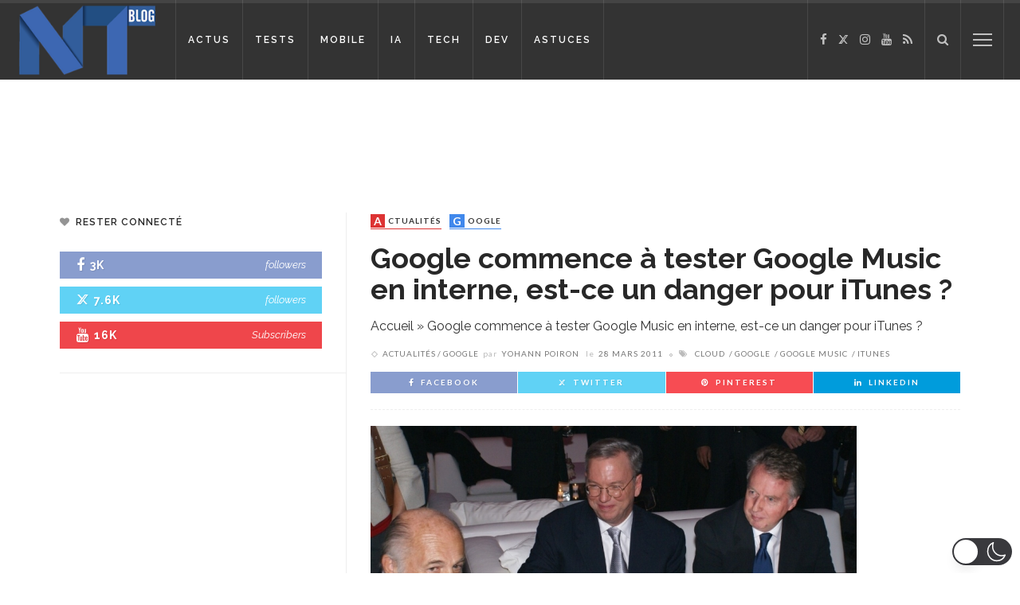

--- FILE ---
content_type: text/html; charset=UTF-8
request_url: https://www.blog-nouvelles-technologies.fr/3209/google-commence-a-tester-google-music-en-interne-est-ce-un-danger-pour-itunes/
body_size: 67549
content:
<!DOCTYPE html>
<html lang="fr-FR"  data-wp-dark-mode-animation="fade" data-wp-dark-mode-preset="0" prefix="og: https://ogp.me/ns#">
<head>
	<meta charset="UTF-8"/>
	<meta http-equiv="X-UA-Compatible" content="IE=edge">
	<meta name="viewport" content="width=device-width, initial-scale=1.0">
	<link rel="profile" href="https://gmpg.org/xfn/11" />
	<link rel="pingback" href="https://www.blog-nouvelles-technologies.fr/xmlrpc.php"/>

		<link rel="apple-touch-icon" sizes="57x57" href="https://www.blog-nouvelles-technologies.fr/wp-content/themes/innovation-child/favicon/apple-touch-icon-57x57.png">
	<link rel="apple-touch-icon" sizes="60x60" href="https://www.blog-nouvelles-technologies.fr/wp-content/themes/innovation-child/favicon/apple-touch-icon-60x60.png">
	<link rel="apple-touch-icon" sizes="72x72" href="https://www.blog-nouvelles-technologies.fr/wp-content/themes/innovation-child/favicon/apple-touch-icon-72x72.png">
	<link rel="apple-touch-icon" sizes="76x76" href="https://www.blog-nouvelles-technologies.fr/wp-content/themes/innovation-child/favicon/apple-touch-icon-76x76.png">
	<link rel="apple-touch-icon" sizes="114x114" href="https://www.blog-nouvelles-technologies.fr/wp-content/themes/innovation-child/favicon/apple-touch-icon-114x114.png">
	<link rel="apple-touch-icon" sizes="120x120" href="https://www.blog-nouvelles-technologies.fr/wp-content/themes/innovation-child/favicon/apple-touch-icon-120x120.png">
	<link rel="apple-touch-icon" sizes="144x144" href="https://www.blog-nouvelles-technologies.fr/wp-content/themes/innovation-child/favicon/apple-touch-icon-144x144.png">
	<link rel="apple-touch-icon" sizes="152x152" href="https://www.blog-nouvelles-technologies.fr/wp-content/themes/innovation-child/favicon/apple-touch-icon-152x152.png">
	<link rel="apple-touch-icon" sizes="180x180" href="https://www.blog-nouvelles-technologies.fr/wp-content/themes/innovation-child/favicon/apple-touch-icon-180x180.png">
	<link rel="icon" type="image/png" href="https://www.blog-nouvelles-technologies.fr/wp-content/themes/innovation-child/favicon/favicon-32x32.png" sizes="32x32">
	<link rel="icon" type="image/png" href="https://www.blog-nouvelles-technologies.fr/wp-content/themes/innovation-child/favicon/favicon-194x194.png" sizes="194x194">
	<link rel="icon" type="image/png" href="https://www.blog-nouvelles-technologies.fr/wp-content/themes/innovation-child/favicon/favicon-96x96.png" sizes="96x96">
	<link rel="icon" type="image/png" href="https://www.blog-nouvelles-technologies.fr/wp-content/themes/innovation-child/favicon/android-chrome-192x192.png" sizes="192x192">
	<link rel="icon" type="image/png" href="https://www.blog-nouvelles-technologies.fr/wp-content/themes/innovation-child/favicon/favicon-16x16.png" sizes="16x16">
	<link rel="manifest" href="https://www.blog-nouvelles-technologies.fr/wp-content/themes/innovation-child/favicon/manifest.json">
	<link rel="mask-icon" href="https://www.blog-nouvelles-technologies.fr/wp-content/themes/innovation-child/favicon/safari-pinned-tab.svg" color="#5bbad5">
	<link rel="shortcut icon" href="https://www.blog-nouvelles-technologies.fr/wp-content/themes/innovation-child/favicon/favicon.ico">
	<meta name="msapplication-TileColor" content="#da532c">
	<meta name="msapplication-TileImage" content="https://www.blog-nouvelles-technologies.fr/wp-content/themes/innovation-child/favicon/mstile-144x144.png">
	<meta name="msapplication-config" content="https://www.blog-nouvelles-technologies.fr/wp-content/themes/innovation-child/favicon/browserconfig.xml">
	<meta name="theme-color" content="#ffffff">

	<script type="d1b72648304ff9873468fe82-application/javascript">var ruby_ajax_url = "https://www.blog-nouvelles-technologies.fr/wp-admin/admin-ajax.php"</script><!-- Google tag (gtag.js) consent mode dataLayer added by Site Kit -->
<script type="d1b72648304ff9873468fe82-text/javascript" id="google_gtagjs-js-consent-mode-data-layer">
/* <![CDATA[ */
window.dataLayer = window.dataLayer || [];function gtag(){dataLayer.push(arguments);}
gtag('consent', 'default', {"ad_personalization":"denied","ad_storage":"denied","ad_user_data":"denied","analytics_storage":"denied","functionality_storage":"denied","security_storage":"denied","personalization_storage":"denied","region":["AT","BE","BG","CH","CY","CZ","DE","DK","EE","ES","FI","FR","GB","GR","HR","HU","IE","IS","IT","LI","LT","LU","LV","MT","NL","NO","PL","PT","RO","SE","SI","SK"],"wait_for_update":500});
window._googlesitekitConsentCategoryMap = {"statistics":["analytics_storage"],"marketing":["ad_storage","ad_user_data","ad_personalization"],"functional":["functionality_storage","security_storage"],"preferences":["personalization_storage"]};
window._googlesitekitConsents = {"ad_personalization":"denied","ad_storage":"denied","ad_user_data":"denied","analytics_storage":"denied","functionality_storage":"denied","security_storage":"denied","personalization_storage":"denied","region":["AT","BE","BG","CH","CY","CZ","DE","DK","EE","ES","FI","FR","GB","GR","HR","HU","IE","IS","IT","LI","LT","LU","LV","MT","NL","NO","PL","PT","RO","SE","SI","SK"],"wait_for_update":500};
/* ]]> */
</script>
<!-- End Google tag (gtag.js) consent mode dataLayer added by Site Kit -->

<!-- Optimisation des moteurs de recherche par Rank Math PRO - https://rankmath.com/ -->
<title>Google commence à tester Google Music en interne, est-ce un danger pour iTunes ?</title>
<meta name="description" content="Les employés de Google ont commencé à tester leur nouveau service Google Music en interne selon Cnet. Cela nous fait penser que le service est presque prêt à"/>
<meta name="robots" content="follow, index, max-snippet:-1, max-video-preview:-1, max-image-preview:large"/>
<link rel="canonical" href="https://www.blog-nouvelles-technologies.fr/3209/google-commence-a-tester-google-music-en-interne-est-ce-un-danger-pour-itunes/" />
<meta property="og:locale" content="fr_FR" />
<meta property="og:type" content="article" />
<meta property="og:title" content="Google commence à tester Google Music en interne, est-ce un danger pour iTunes ?" />
<meta property="og:description" content="Les employés de Google ont commencé à tester leur nouveau service Google Music en interne selon Cnet. Cela nous fait penser que le service est presque prêt à" />
<meta property="og:url" content="https://www.blog-nouvelles-technologies.fr/3209/google-commence-a-tester-google-music-en-interne-est-ce-un-danger-pour-itunes/" />
<meta property="og:site_name" content="BlogNT : le Blog des Nouvelles Technologies" />
<meta property="article:publisher" content="http://www.facebook.com/BlogNT" />
<meta property="article:author" content="https://www.facebook.com/ypoiron" />
<meta property="article:tag" content="cloud" />
<meta property="article:tag" content="Google" />
<meta property="article:tag" content="Google Music" />
<meta property="article:tag" content="iTunes" />
<meta property="article:section" content="Actualités" />
<meta property="og:updated_time" content="2011-03-28T08:10:50+02:00" />
<meta property="og:image" content="https://www.blog-nouvelles-technologies.fr/wp-content/uploads/2016/04/google-commence-a-tester-google-music-en-interne-est-ce-un-danger-pour-itunes-1.jpg" />
<meta property="og:image:secure_url" content="https://www.blog-nouvelles-technologies.fr/wp-content/uploads/2016/04/google-commence-a-tester-google-music-en-interne-est-ce-un-danger-pour-itunes-1.jpg" />
<meta property="og:image:width" content="610" />
<meta property="og:image:height" content="312" />
<meta property="og:image:alt" content="Google commence à tester Google Music en interne, est-ce un danger pour iTunes ?" />
<meta property="og:image:type" content="image/jpeg" />
<meta property="article:published_time" content="2011-03-28T08:05:07+02:00" />
<meta property="article:modified_time" content="2011-03-28T08:10:50+02:00" />
<meta name="twitter:card" content="summary_large_image" />
<meta name="twitter:title" content="Google commence à tester Google Music en interne, est-ce un danger pour iTunes ?" />
<meta name="twitter:description" content="Les employés de Google ont commencé à tester leur nouveau service Google Music en interne selon Cnet. Cela nous fait penser que le service est presque prêt à" />
<meta name="twitter:site" content="@BlogNT" />
<meta name="twitter:creator" content="@BlogNT" />
<meta name="twitter:image" content="https://www.blog-nouvelles-technologies.fr/wp-content/uploads/2016/04/google-commence-a-tester-google-music-en-interne-est-ce-un-danger-pour-itunes-1.jpg" />
<meta name="twitter:label1" content="Écrit par" />
<meta name="twitter:data1" content="Yohann Poiron" />
<meta name="twitter:label2" content="Temps de lecture" />
<meta name="twitter:data2" content="2 minutes" />
<script type="application/ld+json" class="rank-math-schema-pro">{"@context":"https://schema.org","@graph":[{"@type":"Place","@id":"https://www.blog-nouvelles-technologies.fr/#place","address":{"@type":"PostalAddress","addressRegion":"La Rochelle","postalCode":"17000","addressCountry":"France"}},{"@type":["LocalBusiness","Organization"],"@id":"https://www.blog-nouvelles-technologies.fr/#organization","name":"BlogNT","url":"https://www.blog-nouvelles-technologies.fr","sameAs":["http://www.facebook.com/BlogNT","https://twitter.com/BlogNT","https://www.instagram.com/blogntgram/","https://fr.linkedin.com/in/poironyohann","http://www.youtube.com/user/BlogNTTV"],"email":"contact@blognt.fr","address":{"@type":"PostalAddress","addressRegion":"La Rochelle","postalCode":"17000","addressCountry":"France"},"logo":{"@type":"ImageObject","@id":"https://www.blog-nouvelles-technologies.fr/#logo","url":"https://www.blog-nouvelles-technologies.fr/wp-content/uploads/2019/02/blognt-filigrane.png","contentUrl":"https://www.blog-nouvelles-technologies.fr/wp-content/uploads/2019/02/blognt-filigrane.png","caption":"BlogNT : le Blog des Nouvelles Technologies","inLanguage":"fr-FR","width":"507","height":"288"},"openingHours":["Monday,Tuesday,Wednesday,Thursday,Friday,Saturday,Sunday 09:00-17:00"],"description":"Le BlogNT est d\u00e9di\u00e9 aux amateurs de nouvelles technologies, de mobile, d'objets connect\u00e9s, ou encore aux d\u00e9veloppeurs, avec des tutoriels, des tests et des sujets d'actualit\u00e9s.","location":{"@id":"https://www.blog-nouvelles-technologies.fr/#place"},"image":{"@id":"https://www.blog-nouvelles-technologies.fr/#logo"}},{"@type":"WebSite","@id":"https://www.blog-nouvelles-technologies.fr/#website","url":"https://www.blog-nouvelles-technologies.fr","name":"BlogNT : le Blog des Nouvelles Technologies","alternateName":"BlogNT","publisher":{"@id":"https://www.blog-nouvelles-technologies.fr/#organization"},"inLanguage":"fr-FR"},{"@type":"ImageObject","@id":"https://www.blog-nouvelles-technologies.fr/wp-content/uploads/2016/04/google-commence-a-tester-google-music-en-interne-est-ce-un-danger-pour-itunes-1.jpg","url":"https://www.blog-nouvelles-technologies.fr/wp-content/uploads/2016/04/google-commence-a-tester-google-music-en-interne-est-ce-un-danger-pour-itunes-1.jpg","width":"610","height":"312","inLanguage":"fr-FR"},{"@type":"BreadcrumbList","@id":"https://www.blog-nouvelles-technologies.fr/3209/google-commence-a-tester-google-music-en-interne-est-ce-un-danger-pour-itunes/#breadcrumb","itemListElement":[{"@type":"ListItem","position":"1","item":{"@id":"https://www.blog-nouvelles-technologies.fr","name":"Accueil"}},{"@type":"ListItem","position":"2","item":{"@id":"https://www.blog-nouvelles-technologies.fr/3209/google-commence-a-tester-google-music-en-interne-est-ce-un-danger-pour-itunes/","name":"Google commence \u00e0 tester Google Music en interne, est-ce un danger pour iTunes ?"}}]},{"@type":"WebPage","@id":"https://www.blog-nouvelles-technologies.fr/3209/google-commence-a-tester-google-music-en-interne-est-ce-un-danger-pour-itunes/#webpage","url":"https://www.blog-nouvelles-technologies.fr/3209/google-commence-a-tester-google-music-en-interne-est-ce-un-danger-pour-itunes/","name":"Google commence \u00e0 tester Google Music en interne, est-ce un danger pour iTunes ?","datePublished":"2011-03-28T08:05:07+02:00","dateModified":"2011-03-28T08:10:50+02:00","isPartOf":{"@id":"https://www.blog-nouvelles-technologies.fr/#website"},"primaryImageOfPage":{"@id":"https://www.blog-nouvelles-technologies.fr/wp-content/uploads/2016/04/google-commence-a-tester-google-music-en-interne-est-ce-un-danger-pour-itunes-1.jpg"},"inLanguage":"fr-FR","breadcrumb":{"@id":"https://www.blog-nouvelles-technologies.fr/3209/google-commence-a-tester-google-music-en-interne-est-ce-un-danger-pour-itunes/#breadcrumb"}},{"@type":"Person","@id":"https://www.blog-nouvelles-technologies.fr/3209/google-commence-a-tester-google-music-en-interne-est-ce-un-danger-pour-itunes/#author","name":"Yohann Poiron","image":{"@type":"ImageObject","@id":"https://secure.gravatar.com/avatar/a97b6afb15ba51a28b35039ef47397f0b25b2d8b95c548a42f3e4ddaeb1fe352?s=96&amp;d=mm&amp;r=g","url":"https://secure.gravatar.com/avatar/a97b6afb15ba51a28b35039ef47397f0b25b2d8b95c548a42f3e4ddaeb1fe352?s=96&amp;d=mm&amp;r=g","caption":"Yohann Poiron","inLanguage":"fr-FR"},"sameAs":["http://www.cv-developpeur-web2.com","https://www.facebook.com/ypoiron","https://twitter.com/https://twitter.com/BlogNT","https://www.linkedin.com/in/poironyohann","https://www.instagram.com/lryo/","https://www.youtube.com/user/BlogNTTV"],"worksFor":{"@id":"https://www.blog-nouvelles-technologies.fr/#organization"}},{"@type":"BlogPosting","headline":"Google commence \u00e0 tester Google Music en interne, est-ce un danger pour iTunes ?","datePublished":"2011-03-28T08:05:07+02:00","dateModified":"2011-03-28T08:10:50+02:00","author":{"@id":"https://www.blog-nouvelles-technologies.fr/3209/google-commence-a-tester-google-music-en-interne-est-ce-un-danger-pour-itunes/#author","name":"Yohann Poiron"},"publisher":{"@id":"https://www.blog-nouvelles-technologies.fr/#organization"},"description":"Les employ\u00e9s de Google ont commenc\u00e9 \u00e0 tester leur nouveau service Google Music en interne selon Cnet. Cela nous fait penser que le service est presque pr\u00eat \u00e0","name":"Google commence \u00e0 tester Google Music en interne, est-ce un danger pour iTunes ?","@id":"https://www.blog-nouvelles-technologies.fr/3209/google-commence-a-tester-google-music-en-interne-est-ce-un-danger-pour-itunes/#richSnippet","isPartOf":{"@id":"https://www.blog-nouvelles-technologies.fr/3209/google-commence-a-tester-google-music-en-interne-est-ce-un-danger-pour-itunes/#webpage"},"image":{"@id":"https://www.blog-nouvelles-technologies.fr/wp-content/uploads/2016/04/google-commence-a-tester-google-music-en-interne-est-ce-un-danger-pour-itunes-1.jpg"},"inLanguage":"fr-FR","mainEntityOfPage":{"@id":"https://www.blog-nouvelles-technologies.fr/3209/google-commence-a-tester-google-music-en-interne-est-ce-un-danger-pour-itunes/#webpage"}}]}</script>
<!-- /Extension Rank Math WordPress SEO -->

<link rel='dns-prefetch' href='//news.google.com' />
<link rel='dns-prefetch' href='//fonts.googleapis.com' />
<link rel='dns-prefetch' href='//www.googletagmanager.com' />
<link rel='dns-prefetch' href='//pagead2.googlesyndication.com' />
<link rel='dns-prefetch' href='//fundingchoicesmessages.google.com' />
<link rel='preconnect' href='https://fonts.gstatic.com' crossorigin />
<link rel="alternate" type="application/rss+xml" title="BlogNT : le Blog des Nouvelles Technologies &raquo; Flux" href="https://www.blog-nouvelles-technologies.fr/feed/" />
<link rel="alternate" title="oEmbed (JSON)" type="application/json+oembed" href="https://www.blog-nouvelles-technologies.fr/wp-json/oembed/1.0/embed?url=https%3A%2F%2Fwww.blog-nouvelles-technologies.fr%2F3209%2Fgoogle-commence-a-tester-google-music-en-interne-est-ce-un-danger-pour-itunes%2F" />
<link rel="alternate" title="oEmbed (XML)" type="text/xml+oembed" href="https://www.blog-nouvelles-technologies.fr/wp-json/oembed/1.0/embed?url=https%3A%2F%2Fwww.blog-nouvelles-technologies.fr%2F3209%2Fgoogle-commence-a-tester-google-music-en-interne-est-ce-un-danger-pour-itunes%2F&#038;format=xml" />
<style id='wp-img-auto-sizes-contain-inline-css' type='text/css'>
img:is([sizes=auto i],[sizes^="auto," i]){contain-intrinsic-size:3000px 1500px}
/*# sourceURL=wp-img-auto-sizes-contain-inline-css */
</style>
<style id='wp-block-library-inline-css' type='text/css'>
:root{--wp-block-synced-color:#7a00df;--wp-block-synced-color--rgb:122,0,223;--wp-bound-block-color:var(--wp-block-synced-color);--wp-editor-canvas-background:#ddd;--wp-admin-theme-color:#007cba;--wp-admin-theme-color--rgb:0,124,186;--wp-admin-theme-color-darker-10:#006ba1;--wp-admin-theme-color-darker-10--rgb:0,107,160.5;--wp-admin-theme-color-darker-20:#005a87;--wp-admin-theme-color-darker-20--rgb:0,90,135;--wp-admin-border-width-focus:2px}@media (min-resolution:192dpi){:root{--wp-admin-border-width-focus:1.5px}}.wp-element-button{cursor:pointer}:root .has-very-light-gray-background-color{background-color:#eee}:root .has-very-dark-gray-background-color{background-color:#313131}:root .has-very-light-gray-color{color:#eee}:root .has-very-dark-gray-color{color:#313131}:root .has-vivid-green-cyan-to-vivid-cyan-blue-gradient-background{background:linear-gradient(135deg,#00d084,#0693e3)}:root .has-purple-crush-gradient-background{background:linear-gradient(135deg,#34e2e4,#4721fb 50%,#ab1dfe)}:root .has-hazy-dawn-gradient-background{background:linear-gradient(135deg,#faaca8,#dad0ec)}:root .has-subdued-olive-gradient-background{background:linear-gradient(135deg,#fafae1,#67a671)}:root .has-atomic-cream-gradient-background{background:linear-gradient(135deg,#fdd79a,#004a59)}:root .has-nightshade-gradient-background{background:linear-gradient(135deg,#330968,#31cdcf)}:root .has-midnight-gradient-background{background:linear-gradient(135deg,#020381,#2874fc)}:root{--wp--preset--font-size--normal:16px;--wp--preset--font-size--huge:42px}.has-regular-font-size{font-size:1em}.has-larger-font-size{font-size:2.625em}.has-normal-font-size{font-size:var(--wp--preset--font-size--normal)}.has-huge-font-size{font-size:var(--wp--preset--font-size--huge)}.has-text-align-center{text-align:center}.has-text-align-left{text-align:left}.has-text-align-right{text-align:right}.has-fit-text{white-space:nowrap!important}#end-resizable-editor-section{display:none}.aligncenter{clear:both}.items-justified-left{justify-content:flex-start}.items-justified-center{justify-content:center}.items-justified-right{justify-content:flex-end}.items-justified-space-between{justify-content:space-between}.screen-reader-text{border:0;clip-path:inset(50%);height:1px;margin:-1px;overflow:hidden;padding:0;position:absolute;width:1px;word-wrap:normal!important}.screen-reader-text:focus{background-color:#ddd;clip-path:none;color:#444;display:block;font-size:1em;height:auto;left:5px;line-height:normal;padding:15px 23px 14px;text-decoration:none;top:5px;width:auto;z-index:100000}html :where(.has-border-color){border-style:solid}html :where([style*=border-top-color]){border-top-style:solid}html :where([style*=border-right-color]){border-right-style:solid}html :where([style*=border-bottom-color]){border-bottom-style:solid}html :where([style*=border-left-color]){border-left-style:solid}html :where([style*=border-width]){border-style:solid}html :where([style*=border-top-width]){border-top-style:solid}html :where([style*=border-right-width]){border-right-style:solid}html :where([style*=border-bottom-width]){border-bottom-style:solid}html :where([style*=border-left-width]){border-left-style:solid}html :where(img[class*=wp-image-]){height:auto;max-width:100%}:where(figure){margin:0 0 1em}html :where(.is-position-sticky){--wp-admin--admin-bar--position-offset:var(--wp-admin--admin-bar--height,0px)}@media screen and (max-width:600px){html :where(.is-position-sticky){--wp-admin--admin-bar--position-offset:0px}}

/*# sourceURL=wp-block-library-inline-css */
</style><style id='global-styles-inline-css' type='text/css'>
:root{--wp--preset--aspect-ratio--square: 1;--wp--preset--aspect-ratio--4-3: 4/3;--wp--preset--aspect-ratio--3-4: 3/4;--wp--preset--aspect-ratio--3-2: 3/2;--wp--preset--aspect-ratio--2-3: 2/3;--wp--preset--aspect-ratio--16-9: 16/9;--wp--preset--aspect-ratio--9-16: 9/16;--wp--preset--color--black: #000000;--wp--preset--color--cyan-bluish-gray: #abb8c3;--wp--preset--color--white: #ffffff;--wp--preset--color--pale-pink: #f78da7;--wp--preset--color--vivid-red: #cf2e2e;--wp--preset--color--luminous-vivid-orange: #ff6900;--wp--preset--color--luminous-vivid-amber: #fcb900;--wp--preset--color--light-green-cyan: #7bdcb5;--wp--preset--color--vivid-green-cyan: #00d084;--wp--preset--color--pale-cyan-blue: #8ed1fc;--wp--preset--color--vivid-cyan-blue: #0693e3;--wp--preset--color--vivid-purple: #9b51e0;--wp--preset--gradient--vivid-cyan-blue-to-vivid-purple: linear-gradient(135deg,rgb(6,147,227) 0%,rgb(155,81,224) 100%);--wp--preset--gradient--light-green-cyan-to-vivid-green-cyan: linear-gradient(135deg,rgb(122,220,180) 0%,rgb(0,208,130) 100%);--wp--preset--gradient--luminous-vivid-amber-to-luminous-vivid-orange: linear-gradient(135deg,rgb(252,185,0) 0%,rgb(255,105,0) 100%);--wp--preset--gradient--luminous-vivid-orange-to-vivid-red: linear-gradient(135deg,rgb(255,105,0) 0%,rgb(207,46,46) 100%);--wp--preset--gradient--very-light-gray-to-cyan-bluish-gray: linear-gradient(135deg,rgb(238,238,238) 0%,rgb(169,184,195) 100%);--wp--preset--gradient--cool-to-warm-spectrum: linear-gradient(135deg,rgb(74,234,220) 0%,rgb(151,120,209) 20%,rgb(207,42,186) 40%,rgb(238,44,130) 60%,rgb(251,105,98) 80%,rgb(254,248,76) 100%);--wp--preset--gradient--blush-light-purple: linear-gradient(135deg,rgb(255,206,236) 0%,rgb(152,150,240) 100%);--wp--preset--gradient--blush-bordeaux: linear-gradient(135deg,rgb(254,205,165) 0%,rgb(254,45,45) 50%,rgb(107,0,62) 100%);--wp--preset--gradient--luminous-dusk: linear-gradient(135deg,rgb(255,203,112) 0%,rgb(199,81,192) 50%,rgb(65,88,208) 100%);--wp--preset--gradient--pale-ocean: linear-gradient(135deg,rgb(255,245,203) 0%,rgb(182,227,212) 50%,rgb(51,167,181) 100%);--wp--preset--gradient--electric-grass: linear-gradient(135deg,rgb(202,248,128) 0%,rgb(113,206,126) 100%);--wp--preset--gradient--midnight: linear-gradient(135deg,rgb(2,3,129) 0%,rgb(40,116,252) 100%);--wp--preset--font-size--small: 13px;--wp--preset--font-size--medium: 20px;--wp--preset--font-size--large: 36px;--wp--preset--font-size--x-large: 42px;--wp--preset--spacing--20: 0.44rem;--wp--preset--spacing--30: 0.67rem;--wp--preset--spacing--40: 1rem;--wp--preset--spacing--50: 1.5rem;--wp--preset--spacing--60: 2.25rem;--wp--preset--spacing--70: 3.38rem;--wp--preset--spacing--80: 5.06rem;--wp--preset--shadow--natural: 6px 6px 9px rgba(0, 0, 0, 0.2);--wp--preset--shadow--deep: 12px 12px 50px rgba(0, 0, 0, 0.4);--wp--preset--shadow--sharp: 6px 6px 0px rgba(0, 0, 0, 0.2);--wp--preset--shadow--outlined: 6px 6px 0px -3px rgb(255, 255, 255), 6px 6px rgb(0, 0, 0);--wp--preset--shadow--crisp: 6px 6px 0px rgb(0, 0, 0);}:where(.is-layout-flex){gap: 0.5em;}:where(.is-layout-grid){gap: 0.5em;}body .is-layout-flex{display: flex;}.is-layout-flex{flex-wrap: wrap;align-items: center;}.is-layout-flex > :is(*, div){margin: 0;}body .is-layout-grid{display: grid;}.is-layout-grid > :is(*, div){margin: 0;}:where(.wp-block-columns.is-layout-flex){gap: 2em;}:where(.wp-block-columns.is-layout-grid){gap: 2em;}:where(.wp-block-post-template.is-layout-flex){gap: 1.25em;}:where(.wp-block-post-template.is-layout-grid){gap: 1.25em;}.has-black-color{color: var(--wp--preset--color--black) !important;}.has-cyan-bluish-gray-color{color: var(--wp--preset--color--cyan-bluish-gray) !important;}.has-white-color{color: var(--wp--preset--color--white) !important;}.has-pale-pink-color{color: var(--wp--preset--color--pale-pink) !important;}.has-vivid-red-color{color: var(--wp--preset--color--vivid-red) !important;}.has-luminous-vivid-orange-color{color: var(--wp--preset--color--luminous-vivid-orange) !important;}.has-luminous-vivid-amber-color{color: var(--wp--preset--color--luminous-vivid-amber) !important;}.has-light-green-cyan-color{color: var(--wp--preset--color--light-green-cyan) !important;}.has-vivid-green-cyan-color{color: var(--wp--preset--color--vivid-green-cyan) !important;}.has-pale-cyan-blue-color{color: var(--wp--preset--color--pale-cyan-blue) !important;}.has-vivid-cyan-blue-color{color: var(--wp--preset--color--vivid-cyan-blue) !important;}.has-vivid-purple-color{color: var(--wp--preset--color--vivid-purple) !important;}.has-black-background-color{background-color: var(--wp--preset--color--black) !important;}.has-cyan-bluish-gray-background-color{background-color: var(--wp--preset--color--cyan-bluish-gray) !important;}.has-white-background-color{background-color: var(--wp--preset--color--white) !important;}.has-pale-pink-background-color{background-color: var(--wp--preset--color--pale-pink) !important;}.has-vivid-red-background-color{background-color: var(--wp--preset--color--vivid-red) !important;}.has-luminous-vivid-orange-background-color{background-color: var(--wp--preset--color--luminous-vivid-orange) !important;}.has-luminous-vivid-amber-background-color{background-color: var(--wp--preset--color--luminous-vivid-amber) !important;}.has-light-green-cyan-background-color{background-color: var(--wp--preset--color--light-green-cyan) !important;}.has-vivid-green-cyan-background-color{background-color: var(--wp--preset--color--vivid-green-cyan) !important;}.has-pale-cyan-blue-background-color{background-color: var(--wp--preset--color--pale-cyan-blue) !important;}.has-vivid-cyan-blue-background-color{background-color: var(--wp--preset--color--vivid-cyan-blue) !important;}.has-vivid-purple-background-color{background-color: var(--wp--preset--color--vivid-purple) !important;}.has-black-border-color{border-color: var(--wp--preset--color--black) !important;}.has-cyan-bluish-gray-border-color{border-color: var(--wp--preset--color--cyan-bluish-gray) !important;}.has-white-border-color{border-color: var(--wp--preset--color--white) !important;}.has-pale-pink-border-color{border-color: var(--wp--preset--color--pale-pink) !important;}.has-vivid-red-border-color{border-color: var(--wp--preset--color--vivid-red) !important;}.has-luminous-vivid-orange-border-color{border-color: var(--wp--preset--color--luminous-vivid-orange) !important;}.has-luminous-vivid-amber-border-color{border-color: var(--wp--preset--color--luminous-vivid-amber) !important;}.has-light-green-cyan-border-color{border-color: var(--wp--preset--color--light-green-cyan) !important;}.has-vivid-green-cyan-border-color{border-color: var(--wp--preset--color--vivid-green-cyan) !important;}.has-pale-cyan-blue-border-color{border-color: var(--wp--preset--color--pale-cyan-blue) !important;}.has-vivid-cyan-blue-border-color{border-color: var(--wp--preset--color--vivid-cyan-blue) !important;}.has-vivid-purple-border-color{border-color: var(--wp--preset--color--vivid-purple) !important;}.has-vivid-cyan-blue-to-vivid-purple-gradient-background{background: var(--wp--preset--gradient--vivid-cyan-blue-to-vivid-purple) !important;}.has-light-green-cyan-to-vivid-green-cyan-gradient-background{background: var(--wp--preset--gradient--light-green-cyan-to-vivid-green-cyan) !important;}.has-luminous-vivid-amber-to-luminous-vivid-orange-gradient-background{background: var(--wp--preset--gradient--luminous-vivid-amber-to-luminous-vivid-orange) !important;}.has-luminous-vivid-orange-to-vivid-red-gradient-background{background: var(--wp--preset--gradient--luminous-vivid-orange-to-vivid-red) !important;}.has-very-light-gray-to-cyan-bluish-gray-gradient-background{background: var(--wp--preset--gradient--very-light-gray-to-cyan-bluish-gray) !important;}.has-cool-to-warm-spectrum-gradient-background{background: var(--wp--preset--gradient--cool-to-warm-spectrum) !important;}.has-blush-light-purple-gradient-background{background: var(--wp--preset--gradient--blush-light-purple) !important;}.has-blush-bordeaux-gradient-background{background: var(--wp--preset--gradient--blush-bordeaux) !important;}.has-luminous-dusk-gradient-background{background: var(--wp--preset--gradient--luminous-dusk) !important;}.has-pale-ocean-gradient-background{background: var(--wp--preset--gradient--pale-ocean) !important;}.has-electric-grass-gradient-background{background: var(--wp--preset--gradient--electric-grass) !important;}.has-midnight-gradient-background{background: var(--wp--preset--gradient--midnight) !important;}.has-small-font-size{font-size: var(--wp--preset--font-size--small) !important;}.has-medium-font-size{font-size: var(--wp--preset--font-size--medium) !important;}.has-large-font-size{font-size: var(--wp--preset--font-size--large) !important;}.has-x-large-font-size{font-size: var(--wp--preset--font-size--x-large) !important;}
/*# sourceURL=global-styles-inline-css */
</style>

<style id='classic-theme-styles-inline-css' type='text/css'>
/*! This file is auto-generated */
.wp-block-button__link{color:#fff;background-color:#32373c;border-radius:9999px;box-shadow:none;text-decoration:none;padding:calc(.667em + 2px) calc(1.333em + 2px);font-size:1.125em}.wp-block-file__button{background:#32373c;color:#fff;text-decoration:none}
/*# sourceURL=/wp-includes/css/classic-themes.min.css */
</style>
<link rel='stylesheet' id='wpo_min-header-0-css' href='https://www.blog-nouvelles-technologies.fr/wp-content/cache/wpo-minify/1768284060/assets/wpo-minify-header-fa931a3f.min.css' type='text/css' media='all' />
<link rel='stylesheet' id='wpo_min-header-1-css' href='https://www.blog-nouvelles-technologies.fr/wp-content/cache/wpo-minify/1768284060/assets/wpo-minify-header-34b51115.min.css' type='text/css' media='handheld, projection, screen' />
<link rel='stylesheet' id='wpo_min-header-2-css' href='https://www.blog-nouvelles-technologies.fr/wp-content/cache/wpo-minify/1768284060/assets/wpo-minify-header-4ec87862.min.css' type='text/css' media='all' />
<script type="d1b72648304ff9873468fe82-text/javascript" src="https://www.blog-nouvelles-technologies.fr/wp-content/plugins/wp-dark-mode/assets/js/dark-mode.js" id="wp-dark-mode-automatic-js"></script>
<script type="d1b72648304ff9873468fe82-text/javascript" id="wp-dark-mode-js-extra">
/* <![CDATA[ */
var wp_dark_mode_json = {"security_key":"761e9bdb3b","is_pro":"","version":"5.3.0","is_excluded":"","excluded_elements":" #wpadminbar, .wp-dark-mode-switch, .elementor-button-content-wrapper","options":{"frontend_enabled":true,"frontend_mode":"device","frontend_time_starts":"06:00 PM","frontend_time_ends":"06:00 AM","frontend_custom_css":"","frontend_remember_choice":true,"admin_enabled":true,"admin_enabled_block_editor":true,"admin_enabled_classic_editor":false,"floating_switch_enabled":true,"floating_switch_display":{"desktop":true,"mobile":true,"tablet":true},"floating_switch_has_delay":false,"floating_switch_delay":5,"floating_switch_hide_on_idle":false,"floating_switch_idle_timeout":5,"floating_switch_enabled_login_pages":false,"floating_switch_style":3,"floating_switch_size":"1","floating_switch_size_custom":100,"floating_switch_position":"right","floating_switch_position_side":"right","floating_switch_position_side_value":10,"floating_switch_position_bottom_value":10,"floating_switch_enabled_attention_effect":false,"floating_switch_attention_effect":"none","floating_switch_enabled_cta":false,"floating_switch_cta_text":"","floating_switch_cta_color":"","floating_switch_cta_background":"","floating_switch_enabled_custom_icons":false,"floating_switch_icon_light":"","floating_switch_icon_dark":"","floating_switch_enabled_custom_texts":false,"floating_switch_text_light":"Light","floating_switch_text_dark":"Dark","menu_switch_enabled":false,"content_switch_enabled_top_of_posts":false,"content_switch_enabled_top_of_pages":false,"content_switch_style":1,"custom_triggers_enabled":false,"custom_triggers_triggers":[],"color_mode":"automatic","color_presets":[{"name":"Sweet Dark","bg":"#11131F","text":"#F8FAFC","link":"#04E2FF","link_hover":"#98F3FF","input_bg":"#45425F","input_text":"#FFFFFF","input_placeholder":"#6B7399","button_text":"#F8FAFC","button_hover_text":"#F3F5F7","button_bg":"#2E89FF","button_hover_bg":"#77B2FF","button_border":"#2E89FF","enable_scrollbar":true,"scrollbar_track":"#1D2033","scrollbar_thumb":"#2E334D"},{"name":"Gold","bg":"#000","text":"#dfdedb","link":"#e58c17","link_hover":"#e58c17","input_bg":"#000","input_text":"#dfdedb","input_placeholder":"#dfdedb","button_text":"#dfdedb","button_hover_text":"#dfdedb","button_bg":"#141414","button_hover_bg":"#141414","button_border":"#1e1e1e","enable_scrollbar":false,"scrollbar_track":"#141414","scrollbar_thumb":"#dfdedb"},{"name":"Sapphire","bg":"#1B2836","text":"#fff","link":"#459BE6","link_hover":"#459BE6","input_bg":"#1B2836","input_text":"#fff","input_placeholder":"#fff","button_text":"#fff","button_hover_text":"#fff","button_bg":"#2f3c4a","button_hover_bg":"#2f3c4a","button_border":"#394654","enable_scrollbar":false,"scrollbar_track":"#1B2836","scrollbar_thumb":"#fff"},{"name":"Tailwind","bg":"#111827","text":"#F8FAFC","link":"#06B6D4","link_hover":"#7EE5F6","input_bg":"#1E2133","input_text":"#FFFFFF","input_placeholder":"#A8AFBA","button_text":"#F8FAFC","button_hover_text":"#F3F5F7","button_bg":"#6366F1","button_hover_bg":"#8688FF","button_border":"#6E71FF","enable_scrollbar":false,"scrollbar_track":"#111827","scrollbar_thumb":"#374151"},{"name":"Midnight Bloom","bg":"#141438","text":"#F8FAFC","link":"#908DFF","link_hover":"#C1C0FF","input_bg":"#43415A","input_text":"#FFFFFF","input_placeholder":"#A9A7B7","button_text":"#141438","button_hover_text":"#33336F","button_bg":"#908DFF","button_hover_bg":"#B0AEFF","button_border":"#908DFF","enable_scrollbar":false,"scrollbar_track":"#212244","scrollbar_thumb":"#16173A"},{"name":"Fuchsia","bg":"#1E0024","text":"#fff","link":"#E251FF","link_hover":"#E251FF","input_bg":"#1E0024","input_text":"#fff","input_placeholder":"#fff","button_text":"#fff","button_hover_text":"#fff","button_bg":"#321438","button_hover_bg":"#321438","button_border":"#321438","enable_scrollbar":false,"scrollbar_track":"#1E0024","scrollbar_thumb":"#fff"},{"name":"Rose","bg":"#270000","text":"#fff","link":"#FF7878","link_hover":"#FF7878","input_bg":"#270000","input_text":"#fff","input_placeholder":"#fff","button_text":"#fff","button_hover_text":"#fff","button_bg":"#3b1414","button_hover_bg":"#3b1414","button_border":"#451e1e","enable_scrollbar":false,"scrollbar_track":"#270000","scrollbar_thumb":"#fff"},{"name":"Violet","bg":"#160037","text":"#EBEBEB","link":"#B381FF","link_hover":"#B381FF","input_bg":"#160037","input_text":"#EBEBEB","input_placeholder":"#EBEBEB","button_text":"#EBEBEB","button_hover_text":"#EBEBEB","button_bg":"#2a144b","button_hover_bg":"#2a144b","button_border":"#341e55","enable_scrollbar":false,"scrollbar_track":"#160037","scrollbar_thumb":"#EBEBEB"},{"name":"Pink","bg":"#121212","text":"#E6E6E6","link":"#FF9191","link_hover":"#FF9191","input_bg":"#121212","input_text":"#E6E6E6","input_placeholder":"#E6E6E6","button_text":"#E6E6E6","button_hover_text":"#E6E6E6","button_bg":"#262626","button_hover_bg":"#262626","button_border":"#303030","enable_scrollbar":false,"scrollbar_track":"#121212","scrollbar_thumb":"#E6E6E6"},{"name":"Kelly","bg":"#000A3B","text":"#FFFFFF","link":"#3AFF82","link_hover":"#3AFF82","input_bg":"#000A3B","input_text":"#FFFFFF","input_placeholder":"#FFFFFF","button_text":"#FFFFFF","button_hover_text":"#FFFFFF","button_bg":"#141e4f","button_hover_bg":"#141e4f","button_border":"#1e2859","enable_scrollbar":false,"scrollbar_track":"#000A3B","scrollbar_thumb":"#FFFFFF"},{"name":"Magenta","bg":"#171717","text":"#BFB7C0","link":"#F776F0","link_hover":"#F776F0","input_bg":"#171717","input_text":"#BFB7C0","input_placeholder":"#BFB7C0","button_text":"#BFB7C0","button_hover_text":"#BFB7C0","button_bg":"#2b2b2b","button_hover_bg":"#2b2b2b","button_border":"#353535","enable_scrollbar":false,"scrollbar_track":"#171717","scrollbar_thumb":"#BFB7C0"},{"name":"Green","bg":"#003711","text":"#FFFFFF","link":"#84FF6D","link_hover":"#84FF6D","input_bg":"#003711","input_text":"#FFFFFF","input_placeholder":"#FFFFFF","button_text":"#FFFFFF","button_hover_text":"#FFFFFF","button_bg":"#144b25","button_hover_bg":"#144b25","button_border":"#1e552f","enable_scrollbar":false,"scrollbar_track":"#003711","scrollbar_thumb":"#FFFFFF"},{"name":"Orange","bg":"#23243A","text":"#D6CB99","link":"#FF9323","link_hover":"#FF9323","input_bg":"#23243A","input_text":"#D6CB99","input_placeholder":"#D6CB99","button_text":"#D6CB99","button_hover_text":"#D6CB99","button_bg":"#37384e","button_hover_bg":"#37384e","button_border":"#414258","enable_scrollbar":false,"scrollbar_track":"#23243A","scrollbar_thumb":"#D6CB99"},{"name":"Yellow","bg":"#151819","text":"#D5D6D7","link":"#DAA40B","link_hover":"#DAA40B","input_bg":"#151819","input_text":"#D5D6D7","input_placeholder":"#D5D6D7","button_text":"#D5D6D7","button_hover_text":"#D5D6D7","button_bg":"#292c2d","button_hover_bg":"#292c2d","button_border":"#333637","enable_scrollbar":false,"scrollbar_track":"#151819","scrollbar_thumb":"#D5D6D7"},{"name":"Facebook","bg":"#18191A","text":"#DCDEE3","link":"#2D88FF","link_hover":"#2D88FF","input_bg":"#18191A","input_text":"#DCDEE3","input_placeholder":"#DCDEE3","button_text":"#DCDEE3","button_hover_text":"#DCDEE3","button_bg":"#2c2d2e","button_hover_bg":"#2c2d2e","button_border":"#363738","enable_scrollbar":false,"scrollbar_track":"#18191A","scrollbar_thumb":"#DCDEE3"},{"name":"Twitter","bg":"#141d26","text":"#fff","link":"#1C9CEA","link_hover":"#1C9CEA","input_bg":"#141d26","input_text":"#fff","input_placeholder":"#fff","button_text":"#fff","button_hover_text":"#fff","button_bg":"#28313a","button_hover_bg":"#28313a","button_border":"#323b44","enable_scrollbar":false,"scrollbar_track":"#141d26","scrollbar_thumb":"#fff"}],"color_preset_id":0,"color_filter_brightness":100,"color_filter_contrast":90,"color_filter_grayscale":0,"color_filter_sepia":10,"image_replaces":[],"image_enabled_low_brightness":true,"image_brightness":80,"image_low_brightness_excludes":[],"image_enabled_low_grayscale":false,"image_grayscale":0,"image_low_grayscale_excludes":[],"video_replaces":[],"video_enabled_low_brightness":false,"video_brightness":80,"video_low_brightness_excludes":[],"video_enabled_low_grayscale":false,"video_grayscale":0,"video_low_grayscale_excludes":[],"animation_enabled":true,"animation_name":"fade","performance_track_dynamic_content":false,"performance_load_scripts_in_footer":false,"performance_execute_as":"sync","performance_exclude_cache":false,"excludes_elements":"","excludes_elements_includes":"","excludes_posts":[],"excludes_posts_all":false,"excludes_posts_except":[],"excludes_taxonomies":[],"excludes_taxonomies_all":false,"excludes_taxonomies_except":[],"excludes_wc_products":[],"excludes_wc_products_all":false,"excludes_wc_products_except":[],"excludes_wc_categories":[],"excludes_wc_categories_all":false,"excludes_wc_categories_except":[],"accessibility_enabled_keyboard_shortcut":true,"accessibility_enabled_url_param":false,"typography_enabled":true,"typography_font_size":"1.2","typography_font_size_custom":100,"analytics_enabled":true,"analytics_enabled_dashboard_widget":true,"analytics_enabled_email_reporting":false,"analytics_email_reporting_frequency":"daily","analytics_email_reporting_address":"","analytics_email_reporting_subject":"WP Dark Mode Analytics Report"},"analytics_enabled":"1","url":{"ajax":"https://www.blog-nouvelles-technologies.fr/wp-admin/admin-ajax.php","home":"https://www.blog-nouvelles-technologies.fr","admin":"https://www.blog-nouvelles-technologies.fr/wp-admin/","assets":"https://www.blog-nouvelles-technologies.fr/wp-content/plugins/wp-dark-mode/assets/"},"debug":"","additional":{"is_elementor_editor":false}};
var wp_dark_mode_icons = {"HalfMoonFilled":"\u003Csvg viewBox=\"0 0 30 30\" fill=\"none\" xmlns=\"http://www.w3.org/2000/svg\" class=\"wp-dark-mode-ignore\"\u003E\u003Cpath fill-rule=\"evenodd\" clip-rule=\"evenodd\" d=\"M10.8956 0.505198C11.2091 0.818744 11.3023 1.29057 11.1316 1.69979C10.4835 3.25296 10.125 4.95832 10.125 6.75018C10.125 13.9989 16.0013 19.8752 23.25 19.8752C25.0419 19.8752 26.7472 19.5167 28.3004 18.8686C28.7096 18.6979 29.1814 18.7911 29.495 19.1046C29.8085 19.4182 29.9017 19.89 29.731 20.2992C27.4235 25.8291 21.9642 29.7189 15.5938 29.7189C7.13689 29.7189 0.28125 22.8633 0.28125 14.4064C0.28125 8.036 4.17113 2.57666 9.70097 0.269199C10.1102 0.098441 10.582 0.191653 10.8956 0.505198Z\" fill=\"currentColor\"/\u003E\u003C/svg\u003E","HalfMoonOutlined":"\u003Csvg viewBox=\"0 0 25 25\" fill=\"none\" xmlns=\"http://www.w3.org/2000/svg\" class=\"wp-dark-mode-ignore\"\u003E \u003Cpath d=\"M23.3773 16.5026C22.0299 17.0648 20.5512 17.3753 19 17.3753C12.7178 17.3753 7.625 12.2826 7.625 6.00031C7.625 4.44912 7.9355 2.97044 8.49773 1.62305C4.38827 3.33782 1.5 7.39427 1.5 12.1253C1.5 18.4076 6.59276 23.5003 12.875 23.5003C17.606 23.5003 21.6625 20.612 23.3773 16.5026Z\" stroke=\"currentColor\" stroke-width=\"1.5\" stroke-linecap=\"round\" stroke-linejoin=\"round\"/\u003E\u003C/svg\u003E","CurvedMoonFilled":"\u003Csvg  viewBox=\"0 0 23 23\" fill=\"none\" xmlns=\"http://www.w3.org/2000/svg\" class=\"wp-dark-mode-ignore\"\u003E\u003Cpath d=\"M6.11767 1.57622C8.52509 0.186296 11.2535 -0.171447 13.8127 0.36126C13.6914 0.423195 13.5692 0.488292 13.4495 0.557448C9.41421 2.88721 8.09657 8.15546 10.503 12.3234C12.9105 16.4934 18.1326 17.9833 22.1658 15.6547C22.2856 15.5855 22.4031 15.5123 22.5174 15.4382C21.6991 17.9209 20.0251 20.1049 17.6177 21.4948C12.2943 24.5683 5.40509 22.5988 2.23017 17.0997C-0.947881 11.5997 0.79427 4.64968 6.11767 1.57622ZM4.77836 10.2579C4.70178 10.3021 4.6784 10.4022 4.72292 10.4793C4.76861 10.5585 4.86776 10.5851 4.94238 10.542C5.01896 10.4978 5.04235 10.3977 4.99783 10.3206C4.95331 10.2435 4.85495 10.2137 4.77836 10.2579ZM14.0742 19.6608C14.1508 19.6166 14.1741 19.5165 14.1296 19.4394C14.0839 19.3603 13.9848 19.3336 13.9102 19.3767C13.8336 19.4209 13.8102 19.521 13.8547 19.5981C13.8984 19.6784 13.9976 19.705 14.0742 19.6608ZM6.11345 5.87243C6.19003 5.82822 6.21341 5.72814 6.16889 5.65103C6.1232 5.57189 6.02405 5.54526 5.94943 5.58835C5.87285 5.63256 5.84947 5.73264 5.89399 5.80975C5.93654 5.88799 6.03687 5.91665 6.11345 5.87243ZM9.42944 18.3138C9.50603 18.2696 9.52941 18.1695 9.48489 18.0924C9.4392 18.0133 9.34004 17.9867 9.26543 18.0297C9.18885 18.074 9.16546 18.174 9.20998 18.2511C9.25254 18.3294 9.35286 18.358 9.42944 18.3138ZM6.25969 15.1954L7.35096 16.3781L6.87234 14.8416L8.00718 13.7644L6.50878 14.2074L5.41751 13.0247L5.89613 14.5611L4.76326 15.6372L6.25969 15.1954Z\" fill=\"white\"/\u003E\u003C/svg\u003E","CurvedMoonOutlined":"\u003Csvg viewBox=\"0 0 16 16\" fill=\"none\" xmlns=\"http://www.w3.org/2000/svg\" class=\"wp-dark-mode-ignore\"\u003E \u003Cpath d=\"M5.99222 9.70618C8.30834 12.0223 12.0339 12.0633 14.4679 9.87934C14.1411 11.0024 13.5331 12.0648 12.643 12.9549C9.85623 15.7417 5.38524 15.7699 2.65685 13.0415C-0.0715325 10.3132 -0.0432656 5.84217 2.74352 3.05539C3.63362 2.16529 4.69605 1.55721 5.81912 1.23044C3.63513 3.66445 3.67608 7.39004 5.99222 9.70618Z\" stroke=\"currentColor\"/\u003E \u003C/svg\u003E","SunFilled":"\u003Csvg viewBox=\"0 0 22 22\" fill=\"none\" xmlns=\"http://www.w3.org/2000/svg\" class=\"wp-dark-mode-ignore\"\u003E\u003Cpath fill-rule=\"evenodd\" clip-rule=\"evenodd\" d=\"M10.9999 3.73644C11.1951 3.73644 11.3548 3.57676 11.3548 3.3816V0.354838C11.3548 0.159677 11.1951 0 10.9999 0C10.8048 0 10.6451 0.159677 10.6451 0.354838V3.38515C10.6451 3.58031 10.8048 3.73644 10.9999 3.73644ZM10.9998 4.61291C7.47269 4.61291 4.6127 7.4729 4.6127 11C4.6127 14.5271 7.47269 17.3871 10.9998 17.3871C14.5269 17.3871 17.3868 14.5271 17.3868 11C17.3868 7.4729 14.5269 4.61291 10.9998 4.61291ZM10.9998 6.3871C8.45559 6.3871 6.38688 8.4558 6.38688 11C6.38688 11.1951 6.22721 11.3548 6.03205 11.3548C5.83688 11.3548 5.67721 11.1951 5.67721 11C5.67721 8.06548 8.06526 5.67742 10.9998 5.67742C11.1949 5.67742 11.3546 5.8371 11.3546 6.03226C11.3546 6.22742 11.1949 6.3871 10.9998 6.3871ZM10.6451 18.6184C10.6451 18.4232 10.8048 18.2635 10.9999 18.2635C11.1951 18.2635 11.3548 18.4197 11.3548 18.6148V21.6451C11.3548 21.8403 11.1951 22 10.9999 22C10.8048 22 10.6451 21.8403 10.6451 21.6451V18.6184ZM6.88367 4.58091C6.95109 4.69446 7.06819 4.75833 7.19238 4.75833C7.2527 4.75833 7.31302 4.74414 7.3698 4.7122C7.54012 4.61285 7.59689 4.3964 7.50109 4.22608L5.98593 1.60383C5.88658 1.43351 5.67013 1.37673 5.4998 1.47254C5.32948 1.57189 5.27271 1.78834 5.36851 1.95867L6.88367 4.58091ZM14.6298 17.2877C14.8001 17.1919 15.0166 17.2487 15.1159 17.419L16.6311 20.0413C16.7269 20.2116 16.6701 20.428 16.4998 20.5274C16.443 20.5593 16.3827 20.5735 16.3224 20.5735C16.1982 20.5735 16.0811 20.5096 16.0137 20.3961L14.4985 17.7738C14.4027 17.6035 14.4595 17.3871 14.6298 17.2877ZM1.60383 5.98611L4.22608 7.50127C4.28285 7.5332 4.34317 7.5474 4.4035 7.5474C4.52769 7.5474 4.64478 7.48353 4.7122 7.36998C4.81156 7.19966 4.75124 6.98321 4.58091 6.88385L1.95867 5.36869C1.78834 5.26934 1.57189 5.32966 1.47254 5.49998C1.37673 5.67031 1.43351 5.88676 1.60383 5.98611ZM17.774 14.4986L20.3963 16.0137C20.5666 16.1131 20.6234 16.3295 20.5276 16.4999C20.4601 16.6134 20.3431 16.6773 20.2189 16.6773C20.1585 16.6773 20.0982 16.6631 20.0414 16.6312L17.4192 15.116C17.2489 15.0166 17.1885 14.8002 17.2879 14.6299C17.3873 14.4596 17.6037 14.3992 17.774 14.4986ZM3.73644 10.9999C3.73644 10.8048 3.57676 10.6451 3.3816 10.6451H0.354837C0.159677 10.6451 0 10.8048 0 10.9999C0 11.1951 0.159677 11.3548 0.354837 11.3548H3.38515C3.58031 11.3548 3.73644 11.1951 3.73644 10.9999ZM18.6148 10.6451H21.6451C21.8403 10.6451 22 10.8048 22 10.9999C22 11.1951 21.8403 11.3548 21.6451 11.3548H18.6148C18.4197 11.3548 18.26 11.1951 18.26 10.9999C18.26 10.8048 18.4197 10.6451 18.6148 10.6451ZM4.7122 14.6299C4.61285 14.4596 4.3964 14.4028 4.22608 14.4986L1.60383 16.0138C1.43351 16.1131 1.37673 16.3296 1.47254 16.4999C1.53996 16.6135 1.65705 16.6773 1.78125 16.6773C1.84157 16.6773 1.90189 16.6631 1.95867 16.6312L4.58091 15.116C4.75124 15.0167 4.80801 14.8002 4.7122 14.6299ZM17.5963 7.54732C17.4721 7.54732 17.355 7.48345 17.2876 7.36991C17.1918 7.19958 17.2486 6.98313 17.4189 6.88378L20.0412 5.36862C20.2115 5.27282 20.4279 5.32959 20.5273 5.49991C20.6231 5.67023 20.5663 5.88669 20.396 5.98604L17.7737 7.5012C17.717 7.53313 17.6566 7.54732 17.5963 7.54732ZM7.37009 17.2877C7.19976 17.1883 6.98331 17.2487 6.88396 17.419L5.3688 20.0412C5.26945 20.2115 5.32977 20.428 5.50009 20.5274C5.55687 20.5593 5.61719 20.5735 5.67751 20.5735C5.8017 20.5735 5.9188 20.5096 5.98622 20.3961L7.50138 17.7738C7.59718 17.6035 7.54041 17.387 7.37009 17.2877ZM14.8072 4.7583C14.7469 4.7583 14.6866 4.7441 14.6298 4.71217C14.4595 4.61281 14.4027 4.39636 14.4985 4.22604L16.0137 1.60379C16.113 1.43347 16.3295 1.37315 16.4998 1.4725C16.6701 1.57186 16.7304 1.78831 16.6311 1.95863L15.1159 4.58088C15.0485 4.69443 14.9314 4.7583 14.8072 4.7583ZM8.68659 3.73643C8.72917 3.89611 8.87111 3.99901 9.02724 3.99901C9.05917 3.99901 9.08756 3.99546 9.11949 3.98837C9.30756 3.93869 9.4211 3.74353 9.37143 3.55546L8.86401 1.65708C8.81433 1.46902 8.61917 1.35547 8.43111 1.40515C8.24304 1.45483 8.1295 1.64999 8.17917 1.83805L8.68659 3.73643ZM12.8805 18.0152C13.0686 17.9655 13.2637 18.079 13.3134 18.2671L13.8208 20.1655C13.8705 20.3535 13.757 20.5487 13.5689 20.5984C13.537 20.6055 13.5086 20.609 13.4766 20.609C13.3205 20.609 13.1786 20.5061 13.136 20.3464L12.6286 18.4481C12.5789 18.26 12.6925 18.0648 12.8805 18.0152ZM5.36172 5.86548C5.43269 5.93645 5.5214 5.96838 5.61365 5.96838C5.70591 5.96838 5.79462 5.9329 5.86559 5.86548C6.00397 5.72709 6.00397 5.50355 5.86559 5.36516L4.47817 3.97775C4.33979 3.83936 4.11624 3.83936 3.97785 3.97775C3.83947 4.11613 3.83947 4.33968 3.97785 4.47807L5.36172 5.86548ZM16.138 16.1346C16.2764 15.9962 16.4999 15.9962 16.6383 16.1346L18.0293 17.522C18.1677 17.6604 18.1677 17.8839 18.0293 18.0223C17.9583 18.0897 17.8696 18.1252 17.7774 18.1252C17.6851 18.1252 17.5964 18.0933 17.5254 18.0223L16.138 16.6349C15.9996 16.4965 15.9996 16.273 16.138 16.1346ZM1.65365 8.86392L3.55203 9.37134C3.58396 9.37843 3.61235 9.38198 3.64429 9.38198C3.80041 9.38198 3.94235 9.27908 3.98493 9.1194C4.03461 8.93134 3.92461 8.73618 3.73299 8.6865L1.83461 8.17908C1.64655 8.1294 1.45139 8.2394 1.40171 8.43102C1.35203 8.61908 1.46558 8.81069 1.65365 8.86392ZM18.4517 12.6287L20.3466 13.1361C20.5346 13.1894 20.6482 13.381 20.5985 13.569C20.5595 13.7287 20.414 13.8316 20.2578 13.8316C20.2259 13.8316 20.1975 13.8281 20.1656 13.821L18.2708 13.3135C18.0791 13.2639 17.9691 13.0687 18.0188 12.8806C18.0685 12.689 18.2637 12.579 18.4517 12.6287ZM1.74579 13.835C1.77773 13.835 1.80612 13.8315 1.83805 13.8244L3.73643 13.317C3.9245 13.2673 4.03804 13.0721 3.98837 12.8841C3.93869 12.696 3.74353 12.5825 3.55546 12.6321L1.65708 13.1395C1.46902 13.1892 1.35547 13.3844 1.40515 13.5725C1.44418 13.7286 1.58967 13.835 1.74579 13.835ZM18.2671 8.68643L20.1619 8.17901C20.35 8.12579 20.5451 8.23934 20.5948 8.43095C20.6445 8.61901 20.5309 8.81417 20.3429 8.86385L18.4481 9.37127C18.4161 9.37837 18.3877 9.38191 18.3558 9.38191C18.1997 9.38191 18.0577 9.27901 18.0151 9.11933C17.9655 8.93127 18.079 8.73611 18.2671 8.68643ZM5.86559 16.1346C5.7272 15.9962 5.50365 15.9962 5.36527 16.1346L3.97785 17.522C3.83947 17.6604 3.83947 17.8839 3.97785 18.0223C4.04882 18.0933 4.13753 18.1252 4.22979 18.1252C4.32204 18.1252 4.41075 18.0897 4.48172 18.0223L5.86914 16.6349C6.00397 16.4965 6.00397 16.273 5.86559 16.1346ZM16.3865 5.96838C16.2942 5.96838 16.2055 5.93645 16.1346 5.86548C15.9962 5.72709 15.9962 5.50355 16.1381 5.36516L17.5255 3.97775C17.6639 3.83936 17.8875 3.83936 18.0258 3.97775C18.1642 4.11613 18.1642 4.33968 18.0258 4.47807L16.6384 5.86548C16.5675 5.9329 16.4788 5.96838 16.3865 5.96838ZM9.11929 18.0151C8.93123 17.9654 8.73607 18.0754 8.68639 18.267L8.17897 20.1654C8.1293 20.3534 8.2393 20.5486 8.43091 20.5983C8.46284 20.6054 8.49123 20.6089 8.52317 20.6089C8.67929 20.6089 8.82478 20.506 8.86381 20.3463L9.37123 18.448C9.42091 18.2599 9.31091 18.0647 9.11929 18.0151ZM12.973 3.99548C12.9411 3.99548 12.9127 3.99193 12.8808 3.98484C12.6891 3.93516 12.5791 3.74 12.6288 3.55194L13.1362 1.65355C13.1859 1.46194 13.3811 1.35194 13.5691 1.40162C13.7607 1.4513 13.8707 1.64646 13.8211 1.83452L13.3137 3.7329C13.2711 3.89258 13.1291 3.99548 12.973 3.99548Z\" fill=\"currentColor\"/\u003E\u003C/svg\u003E","SunOutlined":"\u003Csvg viewBox=\"0 0 15 15\" fill=\"none\" xmlns=\"http://www.w3.org/2000/svg\" class=\"wp-dark-mode-ignore\"\u003E \u003Cpath  fill-rule=\"evenodd\" clip-rule=\"evenodd\" d=\"M7.39113 2.94568C7.21273 2.94568 7.06816 2.80111 7.06816 2.62271V0.322968C7.06816 0.144567 7.21273 0 7.39113 0C7.56953 0 7.7141 0.144567 7.7141 0.322968V2.62271C7.7141 2.80111 7.56953 2.94568 7.39113 2.94568ZM7.39105 11.5484C6.84467 11.5484 6.31449 11.4414 5.81517 11.2302C5.33308 11.0262 4.9002 10.7344 4.52843 10.3628C4.15665 9.99108 3.86485 9.5582 3.66103 9.07611C3.44981 8.57679 3.34277 8.04661 3.34277 7.50023C3.34277 6.95385 3.44981 6.42367 3.66103 5.92435C3.86496 5.44225 4.15676 5.00937 4.52843 4.6377C4.9001 4.26603 5.33298 3.97413 5.81507 3.7703C6.31439 3.55909 6.84457 3.45205 7.39095 3.45205C7.93733 3.45205 8.46751 3.55909 8.96683 3.7703C9.44893 3.97423 9.88181 4.26603 10.2535 4.6377C10.6251 5.00937 10.917 5.44225 11.1209 5.92435C11.3321 6.42367 11.4391 6.95385 11.4391 7.50023C11.4391 8.04661 11.3321 8.57679 11.1209 9.07611C10.9169 9.5582 10.6251 9.99108 10.2535 10.3628C9.88181 10.7344 9.44893 11.0263 8.96683 11.2302C8.46761 11.4414 7.93743 11.5484 7.39105 11.5484ZM7.39105 4.09778C5.51497 4.09778 3.98871 5.62404 3.98871 7.50013C3.98871 9.37621 5.51497 10.9025 7.39105 10.9025C9.26714 10.9025 10.7934 9.37621 10.7934 7.50013C10.7934 5.62404 9.26714 4.09778 7.39105 4.09778ZM5.41926 3.02731C5.46693 3.15845 5.59079 3.23985 5.72274 3.23985C5.75935 3.23985 5.79667 3.2336 5.83317 3.22037C6.0008 3.15937 6.08724 2.9741 6.02623 2.80646L5.23962 0.645342C5.17862 0.477706 4.99335 0.391273 4.82571 0.452278C4.65808 0.513283 4.57164 0.698554 4.63265 0.86619L5.41926 3.02731ZM4.25602 4.08639C4.16384 4.08639 4.07228 4.04713 4.00841 3.97105L2.53013 2.20928C2.41551 2.07261 2.43335 1.86888 2.56992 1.75426C2.70659 1.63963 2.91031 1.65747 3.02494 1.79404L4.50322 3.5558C4.61784 3.69248 4.6 3.8962 4.46343 4.01083C4.40294 4.06158 4.32922 4.08639 4.25602 4.08639ZM3.00535 5.34148C3.0562 5.3709 3.11177 5.38485 3.16652 5.38485C3.27808 5.38485 3.38665 5.32692 3.44643 5.22326C3.53563 5.06875 3.48273 4.87128 3.32821 4.78208L1.33657 3.63221C1.18206 3.543 0.98459 3.59591 0.895389 3.75042C0.806188 3.90493 0.859094 4.10241 1.01361 4.19161L3.00535 5.34148ZM2.58819 6.97619C2.56953 6.97619 2.55067 6.97455 2.5317 6.97126L0.266921 6.57191C0.0912879 6.54095 -0.0260062 6.37341 0.00495775 6.19778C0.0359217 6.02215 0.203455 5.90485 0.379088 5.93582L2.64387 6.33507C2.8195 6.36603 2.93679 6.53357 2.90583 6.7092C2.87825 6.86597 2.74199 6.97619 2.58819 6.97619ZM0.00495775 8.80286C0.0325382 8.95962 0.1688 9.06984 0.322595 9.06984C0.341153 9.06984 0.36012 9.0682 0.379088 9.06482L2.64387 8.66547C2.8195 8.6345 2.93679 8.46697 2.90583 8.29134C2.87486 8.1157 2.70733 7.99841 2.5317 8.02937L0.266921 8.42873C0.0912879 8.45969 -0.0260062 8.62722 0.00495775 8.80286ZM1.1754 11.4112C1.06374 11.4112 0.955266 11.3533 0.895389 11.2496C0.806188 11.0951 0.859094 10.8976 1.01361 10.8084L3.00524 9.65857C3.15965 9.56937 3.35723 9.62228 3.44643 9.77679C3.53563 9.9313 3.48273 10.1288 3.32821 10.218L1.33657 11.3678C1.28572 11.3972 1.23025 11.4112 1.1754 11.4112ZM2.56995 13.2452C2.63044 13.296 2.70406 13.3208 2.77737 13.3208C2.86954 13.3208 2.9611 13.2815 3.02498 13.2055L4.50325 11.4437C4.61788 11.307 4.60014 11.1033 4.46347 10.9887C4.3268 10.874 4.12307 10.8918 4.00844 11.0284L2.53017 12.7902C2.41554 12.9269 2.43328 13.1306 2.56995 13.2452ZM4.93614 14.5672C4.89943 14.5672 4.86221 14.5609 4.82571 14.5476C4.65808 14.4866 4.57164 14.3012 4.63265 14.1337L5.41926 11.9725C5.48026 11.8049 5.66564 11.7185 5.83317 11.7795C6.0008 11.8405 6.08724 12.0259 6.02623 12.1934L5.23962 14.3545C5.19195 14.4857 5.06809 14.5672 4.93614 14.5672ZM7.06836 14.6774C7.06836 14.8558 7.21293 15.0004 7.39133 15.0004C7.56973 15.0004 7.7143 14.8558 7.7143 14.6774V12.3777C7.7143 12.1993 7.56973 12.0547 7.39133 12.0547C7.21293 12.0547 7.06836 12.1993 7.06836 12.3777V14.6774ZM9.84569 14.5672C9.71374 14.5672 9.58988 14.4857 9.54221 14.3545L8.7556 12.1934C8.69459 12.0258 8.78103 11.8405 8.94866 11.7795C9.1163 11.7185 9.30157 11.8049 9.36257 11.9725L10.1492 14.1337C10.2102 14.3013 10.1238 14.4866 9.95612 14.5476C9.91962 14.5609 9.8823 14.5672 9.84569 14.5672ZM11.757 13.2056C11.8209 13.2816 11.9125 13.3209 12.0046 13.3209C12.0779 13.3209 12.1516 13.2961 12.2121 13.2454C12.3486 13.1307 12.3665 12.927 12.2518 12.7903L10.7736 11.0286C10.6589 10.892 10.4552 10.8741 10.3185 10.9888C10.182 11.1034 10.1641 11.3071 10.2788 11.4438L11.757 13.2056ZM13.6064 11.4112C13.5516 11.4112 13.496 11.3973 13.4452 11.3678L11.4535 10.218C11.299 10.1288 11.2461 9.9313 11.3353 9.77679C11.4245 9.62228 11.622 9.56937 11.7765 9.65857L13.7682 10.8084C13.9227 10.8976 13.9756 11.0951 13.8864 11.2496C13.8265 11.3533 13.718 11.4112 13.6064 11.4112ZM14.4029 9.06482C14.4219 9.0681 14.4407 9.06974 14.4594 9.06974C14.6132 9.06974 14.7494 8.95942 14.777 8.80286C14.808 8.62722 14.6907 8.45969 14.5151 8.42873L12.2502 8.02937C12.0745 7.99841 11.907 8.1157 11.8761 8.29134C11.8451 8.46697 11.9624 8.6345 12.138 8.66547L14.4029 9.06482ZM12.194 6.976C12.0402 6.976 11.9039 6.86578 11.8763 6.70901C11.8454 6.53337 11.9627 6.36584 12.1383 6.33488L14.4032 5.93552C14.5788 5.90456 14.7464 6.02185 14.7773 6.19749C14.8083 6.37312 14.691 6.54065 14.5154 6.57162L12.2505 6.97097C12.2315 6.97435 12.2126 6.976 12.194 6.976ZM11.3353 5.22326C11.3952 5.32692 11.5037 5.38485 11.6153 5.38485C11.6702 5.38485 11.7257 5.3709 11.7765 5.34148L13.7682 4.19161C13.9227 4.10241 13.9756 3.90493 13.8864 3.75042C13.7972 3.59591 13.5996 3.543 13.4452 3.63221L11.4535 4.78208C11.299 4.87128 11.2461 5.06875 11.3353 5.22326ZM10.5259 4.08647C10.4526 4.08647 10.379 4.06166 10.3185 4.01091C10.1818 3.89628 10.1641 3.69255 10.2787 3.55588L11.757 1.79411C11.8716 1.65744 12.0753 1.6396 12.212 1.75433C12.3487 1.86896 12.3664 2.07269 12.2518 2.20936L10.7735 3.97102C10.7096 4.0472 10.6181 4.08647 10.5259 4.08647ZM8.94866 3.22037C8.98516 3.2337 9.02238 3.23996 9.05909 3.23996C9.19094 3.23996 9.3148 3.15855 9.36257 3.02731L10.1492 0.86619C10.2102 0.698657 10.1237 0.513283 9.95612 0.452278C9.78858 0.391273 9.60321 0.477706 9.54221 0.645342L8.7556 2.80646C8.69459 2.97399 8.78103 3.15937 8.94866 3.22037Z\"  fill=\"currentColor\"/\u003E \u003C/svg\u003E","DoubleUpperT":"\u003Csvg viewBox=\"0 0 22 15\" fill=\"none\" xmlns=\"http://www.w3.org/2000/svg\" class=\"wp-dark-mode-ignore\"\u003E\u003Cpath d=\"M17.1429 6.42857V15H15V6.42857H10.7143V4.28571H21.4286V6.42857H17.1429ZM8.57143 2.14286V15H6.42857V2.14286H0V0H16.0714V2.14286H8.57143Z\" fill=\"currentColor\"/\u003E\u003C/svg\u003E","LowerA":"","DoubleT":"\u003Csvg viewBox=\"0 0 20 16\" fill=\"none\" xmlns=\"http://www.w3.org/2000/svg\" class=\"wp-dark-mode-ignore\"\u003E\u003Cpath d=\"M0.880682 2.34375V0.454545H12.1378V2.34375H7.59943V15H5.41193V2.34375H0.880682ZM19.5472 4.09091V5.79545H13.5884V4.09091H19.5472ZM15.1864 1.47727H17.31V11.7969C17.31 12.2088 17.3716 12.5189 17.4947 12.7273C17.6178 12.9309 17.7764 13.0705 17.9705 13.1463C18.1694 13.2173 18.3848 13.2528 18.6168 13.2528C18.7873 13.2528 18.9364 13.241 19.0643 13.2173C19.1921 13.1937 19.2915 13.1747 19.3626 13.1605L19.7461 14.9148C19.623 14.9621 19.4478 15.0095 19.2205 15.0568C18.9933 15.1089 18.7092 15.1373 18.3683 15.142C17.8095 15.1515 17.2887 15.0521 16.8058 14.8438C16.3228 14.6354 15.9322 14.3134 15.6339 13.8778C15.3356 13.4422 15.1864 12.8954 15.1864 12.2372V1.47727Z\" fill=\"currentColor\"/\u003E\u003C/svg\u003E","UpperA":"\u003Csvg viewBox=\"0 0 20 15\" fill=\"none\" xmlns=\"http://www.w3.org/2000/svg\" class=\"wp-dark-mode-ignore\"\u003E\u003Cpath d=\"M2.32955 14.5455H0L5.23438 0H7.76989L13.0043 14.5455H10.6747L6.5625 2.64205H6.44886L2.32955 14.5455ZM2.72017 8.84943H10.277V10.696H2.72017V8.84943Z\" fill=\"currentColor\"/\u003E\u003Cpath fill-rule=\"evenodd\" clip-rule=\"evenodd\" d=\"M19.9474 8.33333L17.7085 5L15.5029 8.33333H17.1697V11.6667H15.5029L17.7085 15.0001L19.9474 11.6667H18.2808V8.33333H19.9474Z\" fill=\"currentColor\"/\u003E\u003C/svg\u003E","Stars":"\u003Csvg xmlns=\"http://www.w3.org/2000/svg\" viewBox=\"0 0 144 55\" fill=\"none\"\u003E\u003Cpath fill-rule=\"evenodd\" clip-rule=\"evenodd\" d=\"M135.831 3.00688C135.055 3.85027 134.111 4.29946 133 4.35447C134.111 4.40947 135.055 4.85867 135.831 5.71123C136.607 6.55462 136.996 7.56303 136.996 8.72727C136.996 7.95722 137.172 7.25134 137.525 6.59129C137.886 5.93124 138.372 5.39954 138.98 5.00535C139.598 4.60199 140.268 4.39114 141 4.35447C139.88 4.2903 138.936 3.85027 138.16 3.00688C137.384 2.16348 136.996 1.16425 136.996 0C136.996 1.16425 136.607 2.16348 135.831 3.00688ZM31 23.3545C32.1114 23.2995 33.0551 22.8503 33.8313 22.0069C34.6075 21.1635 34.9956 20.1642 34.9956 19C34.9956 20.1642 35.3837 21.1635 36.1599 22.0069C36.9361 22.8503 37.8798 23.2903 39 23.3545C38.2679 23.3911 37.5976 23.602 36.9802 24.0053C36.3716 24.3995 35.8864 24.9312 35.5248 25.5913C35.172 26.2513 34.9956 26.9572 34.9956 27.7273C34.9956 26.563 34.6075 25.5546 33.8313 24.7112C33.0551 23.8587 32.1114 23.4095 31 23.3545ZM0 36.3545C1.11136 36.2995 2.05513 35.8503 2.83131 35.0069C3.6075 34.1635 3.99559 33.1642 3.99559 32C3.99559 33.1642 4.38368 34.1635 5.15987 35.0069C5.93605 35.8503 6.87982 36.2903 8 36.3545C7.26792 36.3911 6.59757 36.602 5.98015 37.0053C5.37155 37.3995 4.88644 37.9312 4.52481 38.5913C4.172 39.2513 3.99559 39.9572 3.99559 40.7273C3.99559 39.563 3.6075 38.5546 2.83131 37.7112C2.05513 36.8587 1.11136 36.4095 0 36.3545ZM56.8313 24.0069C56.0551 24.8503 55.1114 25.2995 54 25.3545C55.1114 25.4095 56.0551 25.8587 56.8313 26.7112C57.6075 27.5546 57.9956 28.563 57.9956 29.7273C57.9956 28.9572 58.172 28.2513 58.5248 27.5913C58.8864 26.9312 59.3716 26.3995 59.9802 26.0053C60.5976 25.602 61.2679 25.3911 62 25.3545C60.8798 25.2903 59.9361 24.8503 59.1599 24.0069C58.3837 23.1635 57.9956 22.1642 57.9956 21C57.9956 22.1642 57.6075 23.1635 56.8313 24.0069ZM81 25.3545C82.1114 25.2995 83.0551 24.8503 83.8313 24.0069C84.6075 23.1635 84.9956 22.1642 84.9956 21C84.9956 22.1642 85.3837 23.1635 86.1599 24.0069C86.9361 24.8503 87.8798 25.2903 89 25.3545C88.2679 25.3911 87.5976 25.602 86.9802 26.0053C86.3716 26.3995 85.8864 26.9312 85.5248 27.5913C85.172 28.2513 84.9956 28.9572 84.9956 29.7273C84.9956 28.563 84.6075 27.5546 83.8313 26.7112C83.0551 25.8587 82.1114 25.4095 81 25.3545ZM136 36.3545C137.111 36.2995 138.055 35.8503 138.831 35.0069C139.607 34.1635 139.996 33.1642 139.996 32C139.996 33.1642 140.384 34.1635 141.16 35.0069C141.936 35.8503 142.88 36.2903 144 36.3545C143.268 36.3911 142.598 36.602 141.98 37.0053C141.372 37.3995 140.886 37.9312 140.525 38.5913C140.172 39.2513 139.996 39.9572 139.996 40.7273C139.996 39.563 139.607 38.5546 138.831 37.7112C138.055 36.8587 137.111 36.4095 136 36.3545ZM101.831 49.0069C101.055 49.8503 100.111 50.2995 99 50.3545C100.111 50.4095 101.055 50.8587 101.831 51.7112C102.607 52.5546 102.996 53.563 102.996 54.7273C102.996 53.9572 103.172 53.2513 103.525 52.5913C103.886 51.9312 104.372 51.3995 104.98 51.0053C105.598 50.602 106.268 50.3911 107 50.3545C105.88 50.2903 104.936 49.8503 104.16 49.0069C103.384 48.1635 102.996 47.1642 102.996 46C102.996 47.1642 102.607 48.1635 101.831 49.0069Z\" fill=\"currentColor\"\u003E\u003C/path\u003E\u003C/svg\u003E","StarMoonFilled":"\u003Csvg  viewBox=\"0 0 23 23\" fill=\"none\" xmlns=\"http://www.w3.org/2000/svg\" class=\"wp-dark-mode-ignore\"\u003E\u003Cpath d=\"M6.11767 1.57622C8.52509 0.186296 11.2535 -0.171447 13.8127 0.36126C13.6914 0.423195 13.5692 0.488292 13.4495 0.557448C9.41421 2.88721 8.09657 8.15546 10.503 12.3234C12.9105 16.4934 18.1326 17.9833 22.1658 15.6547C22.2856 15.5855 22.4031 15.5123 22.5174 15.4382C21.6991 17.9209 20.0251 20.1049 17.6177 21.4948C12.2943 24.5683 5.40509 22.5988 2.23017 17.0997C-0.947881 11.5997 0.79427 4.64968 6.11767 1.57622ZM4.77836 10.2579C4.70178 10.3021 4.6784 10.4022 4.72292 10.4793C4.76861 10.5585 4.86776 10.5851 4.94238 10.542C5.01896 10.4978 5.04235 10.3977 4.99783 10.3206C4.95331 10.2435 4.85495 10.2137 4.77836 10.2579ZM14.0742 19.6608C14.1508 19.6166 14.1741 19.5165 14.1296 19.4394C14.0839 19.3603 13.9848 19.3336 13.9102 19.3767C13.8336 19.4209 13.8102 19.521 13.8547 19.5981C13.8984 19.6784 13.9976 19.705 14.0742 19.6608ZM6.11345 5.87243C6.19003 5.82822 6.21341 5.72814 6.16889 5.65103C6.1232 5.57189 6.02405 5.54526 5.94943 5.58835C5.87285 5.63256 5.84947 5.73264 5.89399 5.80975C5.93654 5.88799 6.03687 5.91665 6.11345 5.87243ZM9.42944 18.3138C9.50603 18.2696 9.52941 18.1695 9.48489 18.0924C9.4392 18.0133 9.34004 17.9867 9.26543 18.0297C9.18885 18.074 9.16546 18.174 9.20998 18.2511C9.25254 18.3294 9.35286 18.358 9.42944 18.3138ZM6.25969 15.1954L7.35096 16.3781L6.87234 14.8416L8.00718 13.7644L6.50878 14.2074L5.41751 13.0247L5.89613 14.5611L4.76326 15.6372L6.25969 15.1954Z\" fill=\"white\"/\u003E\u003C/svg\u003E","StarMoonOutlined":"\u003Csvg viewBox=\"0 0 25 25\" fill=\"none\" xmlns=\"http://www.w3.org/2000/svg\" class=\"wp-dark-mode-ignore\"\u003E\u003Cpath d=\"M22.6583 15.6271C21.4552 16.1291 20.135 16.4063 18.75 16.4063C13.1409 16.4063 8.59375 11.8592 8.59375 6.25007C8.59375 4.86507 8.87098 3.54483 9.37297 2.3418C5.70381 3.87285 3.125 7.49468 3.125 11.7188C3.125 17.328 7.67211 21.8751 13.2812 21.8751C17.5054 21.8751 21.1272 19.2963 22.6583 15.6271Z\" stroke=\"currentColor\" stroke-width=\"1.5\" stroke-linecap=\"round\" stroke-linejoin=\"round\"/\u003E\u003Ccircle cx=\"16\" cy=\"3\" r=\"1\" fill=\"currentColor\"/\u003E\u003Ccircle cx=\"24\" cy=\"5\" r=\"1\" fill=\"currentColor\"/\u003E\u003Ccircle cx=\"20\" cy=\"11\" r=\"1\" fill=\"currentColor\"/\u003E\u003C/svg\u003E","FullMoonFilled":"\u003Csvg viewBox=\"0 0 16 16\" fill=\"none\" xmlns=\"http://www.w3.org/2000/svg\" class=\"wp-dark-mode-ignore\"\u003E\u003Cpath d=\"M8 14.4C8.0896 14.4 8.0896 10.1336 8 1.6C6.30261 1.6 4.67475 2.27428 3.47452 3.47452C2.27428 4.67475 1.6 6.30261 1.6 8C1.6 9.69739 2.27428 11.3253 3.47452 12.5255C4.67475 13.7257 6.30261 14.4 8 14.4ZM8 16C3.5816 16 0 12.4184 0 8C0 3.5816 3.5816 0 8 0C12.4184 0 16 3.5816 16 8C16 12.4184 12.4184 16 8 16Z\" fill=\"currentColor\"/\u003E\u003C/svg\u003E","RichSunOutlined":"\u003Csvg viewBox=\"0 0 15 15\" fill=\"none\" xmlns=\"http://www.w3.org/2000/svg\" class=\"wp-dark-mode-ignore\"\u003E \u003Cpath  fill-rule=\"evenodd\" clip-rule=\"evenodd\" d=\"M7.39113 2.94568C7.21273 2.94568 7.06816 2.80111 7.06816 2.62271V0.322968C7.06816 0.144567 7.21273 0 7.39113 0C7.56953 0 7.7141 0.144567 7.7141 0.322968V2.62271C7.7141 2.80111 7.56953 2.94568 7.39113 2.94568ZM7.39105 11.5484C6.84467 11.5484 6.31449 11.4414 5.81517 11.2302C5.33308 11.0262 4.9002 10.7344 4.52843 10.3628C4.15665 9.99108 3.86485 9.5582 3.66103 9.07611C3.44981 8.57679 3.34277 8.04661 3.34277 7.50023C3.34277 6.95385 3.44981 6.42367 3.66103 5.92435C3.86496 5.44225 4.15676 5.00937 4.52843 4.6377C4.9001 4.26603 5.33298 3.97413 5.81507 3.7703C6.31439 3.55909 6.84457 3.45205 7.39095 3.45205C7.93733 3.45205 8.46751 3.55909 8.96683 3.7703C9.44893 3.97423 9.88181 4.26603 10.2535 4.6377C10.6251 5.00937 10.917 5.44225 11.1209 5.92435C11.3321 6.42367 11.4391 6.95385 11.4391 7.50023C11.4391 8.04661 11.3321 8.57679 11.1209 9.07611C10.9169 9.5582 10.6251 9.99108 10.2535 10.3628C9.88181 10.7344 9.44893 11.0263 8.96683 11.2302C8.46761 11.4414 7.93743 11.5484 7.39105 11.5484ZM7.39105 4.09778C5.51497 4.09778 3.98871 5.62404 3.98871 7.50013C3.98871 9.37621 5.51497 10.9025 7.39105 10.9025C9.26714 10.9025 10.7934 9.37621 10.7934 7.50013C10.7934 5.62404 9.26714 4.09778 7.39105 4.09778ZM5.41926 3.02731C5.46693 3.15845 5.59079 3.23985 5.72274 3.23985C5.75935 3.23985 5.79667 3.2336 5.83317 3.22037C6.0008 3.15937 6.08724 2.9741 6.02623 2.80646L5.23962 0.645342C5.17862 0.477706 4.99335 0.391273 4.82571 0.452278C4.65808 0.513283 4.57164 0.698554 4.63265 0.86619L5.41926 3.02731ZM4.25602 4.08639C4.16384 4.08639 4.07228 4.04713 4.00841 3.97105L2.53013 2.20928C2.41551 2.07261 2.43335 1.86888 2.56992 1.75426C2.70659 1.63963 2.91031 1.65747 3.02494 1.79404L4.50322 3.5558C4.61784 3.69248 4.6 3.8962 4.46343 4.01083C4.40294 4.06158 4.32922 4.08639 4.25602 4.08639ZM3.00535 5.34148C3.0562 5.3709 3.11177 5.38485 3.16652 5.38485C3.27808 5.38485 3.38665 5.32692 3.44643 5.22326C3.53563 5.06875 3.48273 4.87128 3.32821 4.78208L1.33657 3.63221C1.18206 3.543 0.98459 3.59591 0.895389 3.75042C0.806188 3.90493 0.859094 4.10241 1.01361 4.19161L3.00535 5.34148ZM2.58819 6.97619C2.56953 6.97619 2.55067 6.97455 2.5317 6.97126L0.266921 6.57191C0.0912879 6.54095 -0.0260062 6.37341 0.00495775 6.19778C0.0359217 6.02215 0.203455 5.90485 0.379088 5.93582L2.64387 6.33507C2.8195 6.36603 2.93679 6.53357 2.90583 6.7092C2.87825 6.86597 2.74199 6.97619 2.58819 6.97619ZM0.00495775 8.80286C0.0325382 8.95962 0.1688 9.06984 0.322595 9.06984C0.341153 9.06984 0.36012 9.0682 0.379088 9.06482L2.64387 8.66547C2.8195 8.6345 2.93679 8.46697 2.90583 8.29134C2.87486 8.1157 2.70733 7.99841 2.5317 8.02937L0.266921 8.42873C0.0912879 8.45969 -0.0260062 8.62722 0.00495775 8.80286ZM1.1754 11.4112C1.06374 11.4112 0.955266 11.3533 0.895389 11.2496C0.806188 11.0951 0.859094 10.8976 1.01361 10.8084L3.00524 9.65857C3.15965 9.56937 3.35723 9.62228 3.44643 9.77679C3.53563 9.9313 3.48273 10.1288 3.32821 10.218L1.33657 11.3678C1.28572 11.3972 1.23025 11.4112 1.1754 11.4112ZM2.56995 13.2452C2.63044 13.296 2.70406 13.3208 2.77737 13.3208C2.86954 13.3208 2.9611 13.2815 3.02498 13.2055L4.50325 11.4437C4.61788 11.307 4.60014 11.1033 4.46347 10.9887C4.3268 10.874 4.12307 10.8918 4.00844 11.0284L2.53017 12.7902C2.41554 12.9269 2.43328 13.1306 2.56995 13.2452ZM4.93614 14.5672C4.89943 14.5672 4.86221 14.5609 4.82571 14.5476C4.65808 14.4866 4.57164 14.3012 4.63265 14.1337L5.41926 11.9725C5.48026 11.8049 5.66564 11.7185 5.83317 11.7795C6.0008 11.8405 6.08724 12.0259 6.02623 12.1934L5.23962 14.3545C5.19195 14.4857 5.06809 14.5672 4.93614 14.5672ZM7.06836 14.6774C7.06836 14.8558 7.21293 15.0004 7.39133 15.0004C7.56973 15.0004 7.7143 14.8558 7.7143 14.6774V12.3777C7.7143 12.1993 7.56973 12.0547 7.39133 12.0547C7.21293 12.0547 7.06836 12.1993 7.06836 12.3777V14.6774ZM9.84569 14.5672C9.71374 14.5672 9.58988 14.4857 9.54221 14.3545L8.7556 12.1934C8.69459 12.0258 8.78103 11.8405 8.94866 11.7795C9.1163 11.7185 9.30157 11.8049 9.36257 11.9725L10.1492 14.1337C10.2102 14.3013 10.1238 14.4866 9.95612 14.5476C9.91962 14.5609 9.8823 14.5672 9.84569 14.5672ZM11.757 13.2056C11.8209 13.2816 11.9125 13.3209 12.0046 13.3209C12.0779 13.3209 12.1516 13.2961 12.2121 13.2454C12.3486 13.1307 12.3665 12.927 12.2518 12.7903L10.7736 11.0286C10.6589 10.892 10.4552 10.8741 10.3185 10.9888C10.182 11.1034 10.1641 11.3071 10.2788 11.4438L11.757 13.2056ZM13.6064 11.4112C13.5516 11.4112 13.496 11.3973 13.4452 11.3678L11.4535 10.218C11.299 10.1288 11.2461 9.9313 11.3353 9.77679C11.4245 9.62228 11.622 9.56937 11.7765 9.65857L13.7682 10.8084C13.9227 10.8976 13.9756 11.0951 13.8864 11.2496C13.8265 11.3533 13.718 11.4112 13.6064 11.4112ZM14.4029 9.06482C14.4219 9.0681 14.4407 9.06974 14.4594 9.06974C14.6132 9.06974 14.7494 8.95942 14.777 8.80286C14.808 8.62722 14.6907 8.45969 14.5151 8.42873L12.2502 8.02937C12.0745 7.99841 11.907 8.1157 11.8761 8.29134C11.8451 8.46697 11.9624 8.6345 12.138 8.66547L14.4029 9.06482ZM12.194 6.976C12.0402 6.976 11.9039 6.86578 11.8763 6.70901C11.8454 6.53337 11.9627 6.36584 12.1383 6.33488L14.4032 5.93552C14.5788 5.90456 14.7464 6.02185 14.7773 6.19749C14.8083 6.37312 14.691 6.54065 14.5154 6.57162L12.2505 6.97097C12.2315 6.97435 12.2126 6.976 12.194 6.976ZM11.3353 5.22326C11.3952 5.32692 11.5037 5.38485 11.6153 5.38485C11.6702 5.38485 11.7257 5.3709 11.7765 5.34148L13.7682 4.19161C13.9227 4.10241 13.9756 3.90493 13.8864 3.75042C13.7972 3.59591 13.5996 3.543 13.4452 3.63221L11.4535 4.78208C11.299 4.87128 11.2461 5.06875 11.3353 5.22326ZM10.5259 4.08647C10.4526 4.08647 10.379 4.06166 10.3185 4.01091C10.1818 3.89628 10.1641 3.69255 10.2787 3.55588L11.757 1.79411C11.8716 1.65744 12.0753 1.6396 12.212 1.75433C12.3487 1.86896 12.3664 2.07269 12.2518 2.20936L10.7735 3.97102C10.7096 4.0472 10.6181 4.08647 10.5259 4.08647ZM8.94866 3.22037C8.98516 3.2337 9.02238 3.23996 9.05909 3.23996C9.19094 3.23996 9.3148 3.15855 9.36257 3.02731L10.1492 0.86619C10.2102 0.698657 10.1237 0.513283 9.95612 0.452278C9.78858 0.391273 9.60321 0.477706 9.54221 0.645342L8.7556 2.80646C8.69459 2.97399 8.78103 3.15937 8.94866 3.22037Z\"  fill=\"currentColor\"/\u003E \u003C/svg\u003E","RichSunFilled":"\u003Csvg viewBox=\"0 0 22 22\" fill=\"none\" xmlns=\"http://www.w3.org/2000/svg\" class=\"wp-dark-mode-ignore\"\u003E\u003Cpath fill-rule=\"evenodd\" clip-rule=\"evenodd\" d=\"M10.9999 3.73644C11.1951 3.73644 11.3548 3.57676 11.3548 3.3816V0.354838C11.3548 0.159677 11.1951 0 10.9999 0C10.8048 0 10.6451 0.159677 10.6451 0.354838V3.38515C10.6451 3.58031 10.8048 3.73644 10.9999 3.73644ZM10.9998 4.61291C7.47269 4.61291 4.6127 7.4729 4.6127 11C4.6127 14.5271 7.47269 17.3871 10.9998 17.3871C14.5269 17.3871 17.3868 14.5271 17.3868 11C17.3868 7.4729 14.5269 4.61291 10.9998 4.61291ZM10.9998 6.3871C8.45559 6.3871 6.38688 8.4558 6.38688 11C6.38688 11.1951 6.22721 11.3548 6.03205 11.3548C5.83688 11.3548 5.67721 11.1951 5.67721 11C5.67721 8.06548 8.06526 5.67742 10.9998 5.67742C11.1949 5.67742 11.3546 5.8371 11.3546 6.03226C11.3546 6.22742 11.1949 6.3871 10.9998 6.3871ZM10.6451 18.6184C10.6451 18.4232 10.8048 18.2635 10.9999 18.2635C11.1951 18.2635 11.3548 18.4197 11.3548 18.6148V21.6451C11.3548 21.8403 11.1951 22 10.9999 22C10.8048 22 10.6451 21.8403 10.6451 21.6451V18.6184ZM6.88367 4.58091C6.95109 4.69446 7.06819 4.75833 7.19238 4.75833C7.2527 4.75833 7.31302 4.74414 7.3698 4.7122C7.54012 4.61285 7.59689 4.3964 7.50109 4.22608L5.98593 1.60383C5.88658 1.43351 5.67013 1.37673 5.4998 1.47254C5.32948 1.57189 5.27271 1.78834 5.36851 1.95867L6.88367 4.58091ZM14.6298 17.2877C14.8001 17.1919 15.0166 17.2487 15.1159 17.419L16.6311 20.0413C16.7269 20.2116 16.6701 20.428 16.4998 20.5274C16.443 20.5593 16.3827 20.5735 16.3224 20.5735C16.1982 20.5735 16.0811 20.5096 16.0137 20.3961L14.4985 17.7738C14.4027 17.6035 14.4595 17.3871 14.6298 17.2877ZM1.60383 5.98611L4.22608 7.50127C4.28285 7.5332 4.34317 7.5474 4.4035 7.5474C4.52769 7.5474 4.64478 7.48353 4.7122 7.36998C4.81156 7.19966 4.75124 6.98321 4.58091 6.88385L1.95867 5.36869C1.78834 5.26934 1.57189 5.32966 1.47254 5.49998C1.37673 5.67031 1.43351 5.88676 1.60383 5.98611ZM17.774 14.4986L20.3963 16.0137C20.5666 16.1131 20.6234 16.3295 20.5276 16.4999C20.4601 16.6134 20.3431 16.6773 20.2189 16.6773C20.1585 16.6773 20.0982 16.6631 20.0414 16.6312L17.4192 15.116C17.2489 15.0166 17.1885 14.8002 17.2879 14.6299C17.3873 14.4596 17.6037 14.3992 17.774 14.4986ZM3.73644 10.9999C3.73644 10.8048 3.57676 10.6451 3.3816 10.6451H0.354837C0.159677 10.6451 0 10.8048 0 10.9999C0 11.1951 0.159677 11.3548 0.354837 11.3548H3.38515C3.58031 11.3548 3.73644 11.1951 3.73644 10.9999ZM18.6148 10.6451H21.6451C21.8403 10.6451 22 10.8048 22 10.9999C22 11.1951 21.8403 11.3548 21.6451 11.3548H18.6148C18.4197 11.3548 18.26 11.1951 18.26 10.9999C18.26 10.8048 18.4197 10.6451 18.6148 10.6451ZM4.7122 14.6299C4.61285 14.4596 4.3964 14.4028 4.22608 14.4986L1.60383 16.0138C1.43351 16.1131 1.37673 16.3296 1.47254 16.4999C1.53996 16.6135 1.65705 16.6773 1.78125 16.6773C1.84157 16.6773 1.90189 16.6631 1.95867 16.6312L4.58091 15.116C4.75124 15.0167 4.80801 14.8002 4.7122 14.6299ZM17.5963 7.54732C17.4721 7.54732 17.355 7.48345 17.2876 7.36991C17.1918 7.19958 17.2486 6.98313 17.4189 6.88378L20.0412 5.36862C20.2115 5.27282 20.4279 5.32959 20.5273 5.49991C20.6231 5.67023 20.5663 5.88669 20.396 5.98604L17.7737 7.5012C17.717 7.53313 17.6566 7.54732 17.5963 7.54732ZM7.37009 17.2877C7.19976 17.1883 6.98331 17.2487 6.88396 17.419L5.3688 20.0412C5.26945 20.2115 5.32977 20.428 5.50009 20.5274C5.55687 20.5593 5.61719 20.5735 5.67751 20.5735C5.8017 20.5735 5.9188 20.5096 5.98622 20.3961L7.50138 17.7738C7.59718 17.6035 7.54041 17.387 7.37009 17.2877ZM14.8072 4.7583C14.7469 4.7583 14.6866 4.7441 14.6298 4.71217C14.4595 4.61281 14.4027 4.39636 14.4985 4.22604L16.0137 1.60379C16.113 1.43347 16.3295 1.37315 16.4998 1.4725C16.6701 1.57186 16.7304 1.78831 16.6311 1.95863L15.1159 4.58088C15.0485 4.69443 14.9314 4.7583 14.8072 4.7583ZM8.68659 3.73643C8.72917 3.89611 8.87111 3.99901 9.02724 3.99901C9.05917 3.99901 9.08756 3.99546 9.11949 3.98837C9.30756 3.93869 9.4211 3.74353 9.37143 3.55546L8.86401 1.65708C8.81433 1.46902 8.61917 1.35547 8.43111 1.40515C8.24304 1.45483 8.1295 1.64999 8.17917 1.83805L8.68659 3.73643ZM12.8805 18.0152C13.0686 17.9655 13.2637 18.079 13.3134 18.2671L13.8208 20.1655C13.8705 20.3535 13.757 20.5487 13.5689 20.5984C13.537 20.6055 13.5086 20.609 13.4766 20.609C13.3205 20.609 13.1786 20.5061 13.136 20.3464L12.6286 18.4481C12.5789 18.26 12.6925 18.0648 12.8805 18.0152ZM5.36172 5.86548C5.43269 5.93645 5.5214 5.96838 5.61365 5.96838C5.70591 5.96838 5.79462 5.9329 5.86559 5.86548C6.00397 5.72709 6.00397 5.50355 5.86559 5.36516L4.47817 3.97775C4.33979 3.83936 4.11624 3.83936 3.97785 3.97775C3.83947 4.11613 3.83947 4.33968 3.97785 4.47807L5.36172 5.86548ZM16.138 16.1346C16.2764 15.9962 16.4999 15.9962 16.6383 16.1346L18.0293 17.522C18.1677 17.6604 18.1677 17.8839 18.0293 18.0223C17.9583 18.0897 17.8696 18.1252 17.7774 18.1252C17.6851 18.1252 17.5964 18.0933 17.5254 18.0223L16.138 16.6349C15.9996 16.4965 15.9996 16.273 16.138 16.1346ZM1.65365 8.86392L3.55203 9.37134C3.58396 9.37843 3.61235 9.38198 3.64429 9.38198C3.80041 9.38198 3.94235 9.27908 3.98493 9.1194C4.03461 8.93134 3.92461 8.73618 3.73299 8.6865L1.83461 8.17908C1.64655 8.1294 1.45139 8.2394 1.40171 8.43102C1.35203 8.61908 1.46558 8.81069 1.65365 8.86392ZM18.4517 12.6287L20.3466 13.1361C20.5346 13.1894 20.6482 13.381 20.5985 13.569C20.5595 13.7287 20.414 13.8316 20.2578 13.8316C20.2259 13.8316 20.1975 13.8281 20.1656 13.821L18.2708 13.3135C18.0791 13.2639 17.9691 13.0687 18.0188 12.8806C18.0685 12.689 18.2637 12.579 18.4517 12.6287ZM1.74579 13.835C1.77773 13.835 1.80612 13.8315 1.83805 13.8244L3.73643 13.317C3.9245 13.2673 4.03804 13.0721 3.98837 12.8841C3.93869 12.696 3.74353 12.5825 3.55546 12.6321L1.65708 13.1395C1.46902 13.1892 1.35547 13.3844 1.40515 13.5725C1.44418 13.7286 1.58967 13.835 1.74579 13.835ZM18.2671 8.68643L20.1619 8.17901C20.35 8.12579 20.5451 8.23934 20.5948 8.43095C20.6445 8.61901 20.5309 8.81417 20.3429 8.86385L18.4481 9.37127C18.4161 9.37837 18.3877 9.38191 18.3558 9.38191C18.1997 9.38191 18.0577 9.27901 18.0151 9.11933C17.9655 8.93127 18.079 8.73611 18.2671 8.68643ZM5.86559 16.1346C5.7272 15.9962 5.50365 15.9962 5.36527 16.1346L3.97785 17.522C3.83947 17.6604 3.83947 17.8839 3.97785 18.0223C4.04882 18.0933 4.13753 18.1252 4.22979 18.1252C4.32204 18.1252 4.41075 18.0897 4.48172 18.0223L5.86914 16.6349C6.00397 16.4965 6.00397 16.273 5.86559 16.1346ZM16.3865 5.96838C16.2942 5.96838 16.2055 5.93645 16.1346 5.86548C15.9962 5.72709 15.9962 5.50355 16.1381 5.36516L17.5255 3.97775C17.6639 3.83936 17.8875 3.83936 18.0258 3.97775C18.1642 4.11613 18.1642 4.33968 18.0258 4.47807L16.6384 5.86548C16.5675 5.9329 16.4788 5.96838 16.3865 5.96838ZM9.11929 18.0151C8.93123 17.9654 8.73607 18.0754 8.68639 18.267L8.17897 20.1654C8.1293 20.3534 8.2393 20.5486 8.43091 20.5983C8.46284 20.6054 8.49123 20.6089 8.52317 20.6089C8.67929 20.6089 8.82478 20.506 8.86381 20.3463L9.37123 18.448C9.42091 18.2599 9.31091 18.0647 9.11929 18.0151ZM12.973 3.99548C12.9411 3.99548 12.9127 3.99193 12.8808 3.98484C12.6891 3.93516 12.5791 3.74 12.6288 3.55194L13.1362 1.65355C13.1859 1.46194 13.3811 1.35194 13.5691 1.40162C13.7607 1.4513 13.8707 1.64646 13.8211 1.83452L13.3137 3.7329C13.2711 3.89258 13.1291 3.99548 12.973 3.99548Z\" fill=\"currentColor\"/\u003E\u003C/svg\u003E","RichMoonFilled":"\u003Csvg viewBox=\"0 0 22 22\" fill=\"none\" xmlns=\"http://www.w3.org/2000/svg\" class=\"wp-dark-mode-ignore\"\u003E\u003Cpath fill-rule=\"evenodd\" clip-rule=\"evenodd\" d=\"M0 11C0 17.0655 4.93454 22 11 22C17.0655 22 21.9999 17.0654 21.9999 11C21.9999 4.93454 17.0654 0 11 0C4.93454 0 0 4.93461 0 11ZM4.57387 2.50047C2.30624 4.21915 0.744669 6.82303 0.408418 9.79286C0.462355 9.83055 0.51419 9.88498 0.54925 9.93864C0.618474 10.0443 0.672687 10.3381 0.672687 10.6078V11.506C0.672687 11.7309 0.729163 11.9933 0.796056 12.0789C0.869323 12.1724 0.974804 12.3422 1.03121 12.4576C1.08659 12.5704 1.16733 12.7331 1.21092 12.8191C1.25506 12.9061 1.32407 13.0723 1.36479 13.1895C1.40337 13.3008 1.46999 13.442 1.51016 13.4978C1.54998 13.5531 1.63236 13.6326 1.68993 13.6714C1.74819 13.7106 1.82906 13.755 1.86642 13.7681C1.90425 13.7815 1.97251 13.7995 2.01542 13.8075C2.05928 13.8155 2.16346 13.8278 2.24769 13.8348C2.3335 13.8419 2.44289 13.8556 2.49148 13.8653C2.54351 13.8757 2.63603 13.9215 2.70196 13.9698C2.76632 14.0167 2.84823 14.1028 2.88441 14.1615C2.91286 14.2075 2.98928 14.2541 3.04781 14.2611C3.10895 14.2683 3.16761 14.2415 3.1805 14.217C3.20346 14.1736 3.25089 14.0903 3.28639 14.0312C3.31216 13.9881 3.3417 13.9791 3.36192 13.9791C3.38111 13.9791 3.4284 13.9886 3.45239 14.0761C3.47254 14.1498 3.54478 14.275 3.61003 14.3496C3.68014 14.4295 3.77507 14.5512 3.82188 14.6208C3.86924 14.691 3.92948 14.8088 3.95635 14.8831C3.98239 14.9553 4.01632 15.0532 4.03167 15.1005C4.04751 15.1491 4.06731 15.2312 4.07574 15.2834C4.08493 15.3391 4.08274 15.417 4.07074 15.4607C4.06019 15.4991 4.04703 15.5547 4.04134 15.5845C4.03407 15.6224 4.00858 15.6699 3.98199 15.695C3.958 15.7177 3.90186 15.7516 3.85423 15.7723C3.8103 15.7912 3.74895 15.8165 3.71804 15.8285C3.6835 15.8418 3.63114 15.8522 3.59865 15.8522C3.5676 15.8522 3.52202 15.847 3.49495 15.8405C3.47994 15.8368 3.45479 15.8431 3.44704 15.8492C3.43896 15.8558 3.41675 15.8952 3.40489 15.9438C3.39358 15.9904 3.37103 16.1423 3.35575 16.2754C3.34115 16.4021 3.37892 16.5697 3.4382 16.6415C3.50366 16.7208 3.64348 16.8963 3.74978 17.0325C3.84971 17.1606 4.01091 17.2834 4.10172 17.3007C4.12146 17.3044 4.14456 17.3064 4.17026 17.3064C4.26073 17.3063 4.36669 17.2829 4.43399 17.2482C4.51836 17.2045 4.58964 17.1007 4.58964 17.0216V16.6382C4.58964 16.516 4.62364 16.3077 4.66538 16.1739C4.70684 16.0409 4.77086 15.8777 4.80801 15.81C4.83981 15.7518 4.92185 15.7157 5.02219 15.7157C5.05735 15.7157 5.09244 15.7201 5.1265 15.7289C5.24343 15.7593 5.43081 15.7935 5.54404 15.8052C5.67597 15.8187 5.78324 15.9694 5.78324 16.1412C5.78324 16.2932 5.80572 16.4965 5.83334 16.5945C5.86308 16.6998 5.86322 16.8798 5.83354 16.9957C5.80489 17.1079 5.72861 17.3253 5.6635 17.4802C5.59633 17.64 5.55226 17.7922 5.55473 17.8288C5.55713 17.8644 5.58996 17.9429 5.63327 17.9986C5.67495 18.0521 5.75774 18.1298 5.81408 18.1684C5.87179 18.2078 5.95472 18.2576 5.99522 18.277C6.02833 18.2929 6.14539 18.3106 6.26026 18.3106C6.37075 18.3106 6.48459 18.27 6.51755 18.2335C6.56258 18.1838 6.63729 18.1052 6.68438 18.0581C6.73324 18.0092 6.84674 17.925 6.93714 17.8704L6.93865 17.8695C6.38157 17.1515 6.07672 16.4385 6.03025 15.7466C5.93923 15.7332 5.86898 15.6554 5.86898 15.5608C5.86898 15.4569 5.95348 15.3723 6.05746 15.3723C6.16143 15.3723 6.24594 15.4569 6.24594 15.5608C6.24594 15.6505 6.18288 15.7255 6.09879 15.7444C6.14512 16.4246 6.4473 17.1272 6.99958 17.8364C7.06497 17.8033 7.14159 17.772 7.20698 17.7516C6.80679 17.2485 6.54572 16.7488 6.42887 16.2622C6.42715 16.2623 6.42547 16.2625 6.42379 16.2627C6.42265 16.2629 6.4215 16.2631 6.42035 16.2632C6.41934 16.2633 6.41832 16.2633 6.41728 16.2633C6.285 16.2633 6.1774 16.1557 6.1774 16.0235C6.1774 15.8912 6.285 15.7836 6.41728 15.7836C6.54956 15.7836 6.65717 15.8912 6.65717 16.0235C6.65717 16.1279 6.58966 16.2161 6.49624 16.2489C6.61282 16.7324 6.87539 17.2302 7.27915 17.7325C7.36133 17.714 7.45797 17.6813 7.49457 17.6591C7.53192 17.6365 7.59573 17.5681 7.63404 17.5096C7.67729 17.4438 7.76447 17.3526 7.82848 17.3065C7.89558 17.258 7.99832 17.22 8.0622 17.22H8.59124C8.68761 17.22 8.81338 17.1958 8.86615 17.1671C8.91783 17.139 8.98068 17.0753 9.00343 17.0282C9.02701 16.9793 9.04689 16.8972 9.04689 16.8488C9.04689 16.7987 9.02852 16.6824 9.00679 16.5951C8.9852 16.5084 8.94195 16.3929 8.91235 16.343C8.88452 16.296 8.81379 16.2368 8.75807 16.2136C8.68597 16.1836 8.60961 16.0931 8.58412 16.0076C8.56218 15.9337 8.55848 15.825 8.5946 15.7692C8.62312 15.7252 8.69467 15.6553 8.75759 15.6101C8.81317 15.5701 8.885 15.5028 8.91433 15.4633C8.94511 15.4216 9.00234 15.3327 9.04175 15.2651C9.07972 15.1999 9.12413 15.0997 9.13866 15.0463C9.15243 14.9955 9.15244 14.9073 9.13852 14.8541C9.12557 14.8044 9.09007 14.7726 9.07135 14.7726C9.0399 14.7726 8.99027 14.7931 8.96512 14.8164C8.92749 14.8511 8.8423 14.8783 8.77116 14.8783C8.69933 14.8783 8.59913 14.8326 8.54293 14.7742C8.48576 14.7149 8.45136 14.6035 8.46445 14.5209C8.47679 14.4432 8.51894 14.3363 8.56033 14.2774C8.58967 14.2357 8.59255 14.1684 8.56657 14.1333C8.53374 14.0891 8.44971 14.01 8.38303 13.9605C8.30763 13.9045 8.22237 13.7993 8.18913 13.7208C8.15884 13.6492 8.10113 13.5216 8.06049 13.4366C8.01909 13.3496 7.9718 13.2189 7.95521 13.1452C7.93705 13.0642 7.97522 12.9221 8.04226 12.8216C8.10415 12.7288 8.18749 12.6113 8.22799 12.5596C8.26836 12.5081 8.35876 12.4022 8.42936 12.3237C8.50023 12.2449 8.6164 12.1314 8.68836 12.0706C8.7665 12.0046 8.90035 11.9766 8.98205 12.0109C9.04935 12.0389 9.13955 12.0903 9.1743 12.1277C9.20028 12.1556 9.28204 12.2201 9.35277 12.2684C9.40959 12.3072 9.50082 12.2876 9.54674 12.2273C9.60225 12.1544 9.66764 12.0233 9.68936 11.9409C9.7091 11.8659 9.69478 11.7646 9.65866 11.724C9.61534 11.6753 9.53104 11.5898 9.47066 11.5336C9.41 11.477 9.32837 11.4047 9.28869 11.3722C9.23283 11.3267 9.20274 11.1897 9.20274 11.084C9.20274 10.9707 9.21385 10.8325 9.22742 10.7762C9.24181 10.7167 9.29801 10.6166 9.35531 10.5484C9.41172 10.4811 9.53029 10.3961 9.61966 10.3588C9.70814 10.322 9.89601 10.292 10.0384 10.292C10.1794 10.292 10.4037 10.3213 10.5383 10.3573C10.6762 10.3943 10.8265 10.4527 10.8804 10.4904C10.9344 10.5283 11.0046 10.5976 11.0402 10.6481C11.0529 10.6662 11.1211 10.6917 11.2327 10.6917C11.264 10.6917 11.2956 10.6896 11.3265 10.6856C11.4635 10.6678 11.587 10.6032 11.6059 10.5573C11.6247 10.5118 11.6016 10.4095 11.5383 10.3357C11.4678 10.2532 11.3971 10.1368 11.3773 10.0704C11.3585 10.0074 11.327 9.88949 11.3071 9.80745C11.2878 9.72857 11.2445 9.61548 11.2126 9.56051C11.1814 9.50678 11.0718 9.40603 10.9732 9.3405C10.8734 9.27423 10.7287 9.20055 10.6571 9.17957C10.5915 9.16059 10.4769 9.16045 10.4205 9.17923C10.3611 9.19904 10.272 9.26902 10.226 9.33214C10.1724 9.40555 10.0401 9.50191 9.9311 9.54701C9.82445 9.59115 9.61692 9.64166 9.46846 9.65969C9.32406 9.67737 9.12612 9.67716 9.04209 9.65921C8.94257 9.63789 8.86464 9.51973 8.86464 9.39006C8.86464 9.27553 8.88754 9.09644 8.9157 8.99082C8.94401 8.88486 9.0216 8.70982 9.08869 8.6005C9.15593 8.49084 9.29486 8.33087 9.39856 8.24382C9.50088 8.15788 9.67997 8.02971 9.79779 7.95809C9.91362 7.88756 10.0963 7.76522 10.205 7.68537C10.3122 7.60683 10.5164 7.38538 10.6605 7.19176C10.816 6.98286 11.0214 6.8366 11.135 6.86079C11.2488 6.88478 11.338 6.97834 11.338 7.07381V7.64898C11.338 7.74418 11.4346 7.91868 11.5488 8.02999C11.6694 8.14746 11.847 8.29619 11.945 8.36151C12.0456 8.42854 12.1846 8.54203 12.2546 8.61462C12.3174 8.67966 12.5175 8.75567 12.6917 8.78055C12.8739 8.80652 13.1697 8.8277 13.351 8.8277C13.5396 8.8277 13.7157 8.79419 13.756 8.76417C13.8156 8.71962 13.9017 8.69535 13.9501 8.71153C14.0057 8.7301 14.0343 8.8009 14.0152 8.8728C14.0003 8.92907 13.9563 9.02728 13.9171 9.09171C13.8815 9.15038 13.8258 9.30555 13.7956 9.43042C13.76 9.57723 13.6657 9.68799 13.5762 9.68799C13.5008 9.68552 13.4036 9.68367 13.3567 9.68367C13.3194 9.68367 13.2594 9.71486 13.2283 9.7505C13.203 9.77949 13.1988 9.86098 13.2333 9.93137C13.2736 10.0137 13.3053 10.2283 13.3053 10.4198C13.3053 10.5937 13.4272 10.8858 13.5714 11.0575C13.7092 11.2214 13.8619 11.4555 13.8789 11.5632C13.8936 11.6557 13.8936 11.8152 13.879 11.9188C13.8642 12.0242 13.8673 12.1181 13.876 12.1364C13.8761 12.1362 13.8765 12.1362 13.8774 12.1363C13.8782 12.1364 13.8794 12.1367 13.8809 12.1369C13.8879 12.1382 13.9028 12.141 13.9273 12.141C13.9634 12.141 14.0072 12.1348 14.0507 12.1236C14.1569 12.0961 14.3157 12.0739 14.4048 12.0739C14.5001 12.0739 14.6493 12.1391 14.7443 12.2223C14.8303 12.2975 14.907 12.4201 14.8798 12.4991C14.8663 12.5386 14.8959 12.6482 14.9557 12.7357C15.0143 12.8213 15.1139 12.9115 15.1731 12.9327C15.2299 12.953 15.3601 12.9528 15.4446 12.9316C15.5433 12.907 15.6263 12.8614 15.6423 12.8397C15.6623 12.8124 15.7215 12.669 15.7744 12.5066C15.8241 12.3537 15.8747 12.1443 15.8872 12.0399C15.9005 11.9273 15.9379 11.7968 15.9723 11.7428C16.0144 11.6763 16.1594 11.6169 16.2745 11.5947C16.3762 11.5752 16.6506 11.3533 16.8971 11.0543C17.128 10.7743 17.3619 10.4908 17.4169 10.4246C17.4692 10.3617 17.544 10.2365 17.5803 10.1511C17.6171 10.0642 17.6976 9.96249 17.7683 9.94295C17.8156 9.93 17.8813 9.88977 17.9117 9.85522C17.9405 9.82239 17.9465 9.78634 17.9425 9.77887C17.9281 9.75571 17.8907 9.70931 17.861 9.67778C17.8372 9.65256 17.74 9.60828 17.6384 9.58491C17.5382 9.56181 17.3772 9.52686 17.2795 9.50698C17.1803 9.4867 16.8173 9.37601 16.4701 9.26024C16.1107 9.14044 15.8235 9.05456 15.7907 9.05251C15.7453 9.05251 15.6685 9.02153 15.6196 8.9924C15.5641 8.95936 15.4963 8.90015 15.4651 8.85752C15.4417 8.8253 15.3537 8.74038 15.2601 8.66513C15.1777 8.59892 15.0785 8.48946 15.0549 8.42099C15.0336 8.35863 15.0336 8.26226 15.055 8.20147C15.0737 8.14835 15.1042 8.04835 15.1227 7.97844C15.1388 7.91868 15.1255 7.83102 15.0945 7.79092C15.0536 7.73788 15.0083 7.6446 14.9913 7.57852C14.9739 7.51026 14.9894 7.38079 15.0268 7.28374C15.0636 7.18847 15.1252 7.08327 15.1668 7.04447L15.1669 7.0444C15.168 7.04326 15.1708 7.04052 15.1704 7.03186C15.1691 7.00637 15.1415 6.95846 15.0836 6.91391C14.9935 6.84434 14.8972 6.78225 14.8639 6.76785C14.8262 6.75147 14.7288 6.72235 14.6511 6.70398C14.5656 6.6839 14.4591 6.63873 14.4086 6.60103C14.3536 6.56005 14.3106 6.4508 14.3106 6.35224C14.3106 6.26122 14.3347 6.1262 14.3644 6.05122C14.3911 5.98344 14.3855 5.91284 14.3698 5.89413C14.3628 5.88618 14.318 5.86966 14.2254 5.86966C14.1887 5.86966 14.1498 5.8724 14.1125 5.87761C13.9739 5.89687 13.7223 5.83388 13.5542 5.74108C13.3907 5.65075 13.0499 5.51628 12.7944 5.4413C12.6517 5.39935 12.4898 5.37427 12.3615 5.37427C12.2793 5.37427 12.2144 5.38496 12.1834 5.40353C12.0977 5.45501 12.0053 5.5964 11.982 5.71216C11.9558 5.84197 11.8614 6.05149 11.7716 6.17918C11.7318 6.23559 11.6688 6.26663 11.5941 6.26663C11.4864 6.26663 11.3663 6.20536 11.2646 6.09837C11.134 5.96123 10.996 5.70263 10.9165 5.46076L10.4716 5.81627C10.4936 5.8502 10.5067 5.89036 10.5067 5.93374C10.5067 6.05341 10.4093 6.1508 10.2896 6.1508C10.17 6.1508 10.0726 6.05341 10.0726 5.93374C10.0726 5.85527 10.1149 5.787 10.1775 5.7489L9.44626 3.99898C9.33022 3.90549 9.16532 3.80934 9.05312 3.77226C8.92064 3.72853 8.68884 3.64601 8.53641 3.58837C8.4626 3.56041 8.35122 3.54444 8.2308 3.54444C8.12464 3.54444 8.02108 3.55684 7.93938 3.57939C7.7485 3.63182 7.53144 3.67911 7.45543 3.68473C7.40362 3.68857 7.32034 3.79967 7.28648 3.94264C7.25119 4.09178 7.22247 4.29603 7.22247 4.39787C7.22247 4.50664 7.16222 4.71507 7.0882 4.86256C7.01096 5.01643 6.7782 5.14165 6.56923 5.14165C6.35999 5.14165 6.12387 5.05961 6.03162 4.95495C5.95355 4.86626 5.80339 4.79142 5.70366 4.79142C5.60168 4.79142 5.41299 4.86846 5.29154 4.95961C5.16262 5.05646 4.91554 5.22616 4.74077 5.33801C4.55928 5.45411 4.34208 5.5097 4.25662 5.45405C4.17423 5.40031 4.10974 5.22211 4.10974 5.04837C4.10974 4.88539 4.1743 4.50041 4.2536 4.1902C4.32034 3.92897 4.45416 3.21935 4.57387 2.50047ZM9.21974 3.45671L9.4333 3.9678L9.4965 3.94134L9.27868 3.42011C9.35113 3.36363 9.39862 3.27652 9.39862 3.17776C9.39862 3.00771 9.26025 2.86933 9.0902 2.86933C8.92016 2.86933 8.78178 3.00771 8.78178 3.17776C8.78178 3.3478 8.92016 3.48618 9.0902 3.48618C9.1366 3.48618 9.18026 3.47514 9.21974 3.45671ZM10.1412 5.93361C10.1412 6.01551 10.2078 6.08213 10.2896 6.08213C10.3715 6.08213 10.4381 6.01551 10.4381 5.93361C10.4381 5.85177 10.3715 5.78515 10.2896 5.78515C10.2078 5.78515 10.1412 5.85177 10.1412 5.93361ZM10.2896 5.71662C10.3411 5.71662 10.3878 5.7354 10.4251 5.76548L10.8949 5.39017C10.8829 5.34795 10.8727 5.30662 10.8653 5.26707C10.8154 5.00306 10.6468 4.71623 10.497 4.64057C10.3367 4.55962 10.0948 4.43619 9.95933 4.36628C9.84488 4.3072 9.6821 4.1963 9.56181 4.09781L10.2408 5.72265C10.2565 5.71901 10.2728 5.71662 10.2896 5.71662ZM12.4914 3.40914C12.4914 3.26267 12.3723 3.14356 12.2258 3.14356C12.0794 3.14356 11.9602 3.26267 11.9602 3.40914C11.9602 3.55561 12.0794 3.67473 12.2258 3.67473C12.3723 3.67473 12.4914 3.55561 12.4914 3.40914ZM12.184 4.44784C12.2274 4.47861 12.28 4.49718 12.3372 4.49718C12.4836 4.49718 12.6028 4.37807 12.6028 4.2316C12.6028 4.08513 12.4837 3.96601 12.3372 3.96601C12.1907 3.96601 12.0716 4.08513 12.0716 4.2316C12.0716 4.29596 12.0955 4.35421 12.1337 4.4002L10.9394 5.35453L10.9822 5.40806L12.184 4.44784ZM14.5561 6.1935C14.5561 6.40611 14.729 6.57903 14.9416 6.57903C15.1542 6.57903 15.3272 6.40611 15.3272 6.1935C15.3272 5.9809 15.1543 5.80798 14.9416 5.80798C14.729 5.80798 14.5561 5.9809 14.5561 6.1935ZM15.5414 8.56952C15.5414 8.6593 15.6144 8.7323 15.7041 8.7323C15.7939 8.7323 15.8669 8.6593 15.8669 8.56952C15.8669 8.47973 15.7939 8.40674 15.7041 8.40674C15.6144 8.40674 15.5414 8.47973 15.5414 8.56952ZM15.6956 2.52671C15.6956 2.60704 15.7609 2.67236 15.8412 2.67236C15.9215 2.67236 15.9869 2.60704 15.9869 2.52671C15.9869 2.44639 15.9215 2.38107 15.8412 2.38107C15.7609 2.38107 15.6956 2.44639 15.6956 2.52671ZM20.1848 11.6709C20.1848 11.6189 20.1425 11.5766 20.0906 11.5766C20.0386 11.5766 19.9963 11.6189 19.9963 11.6709C19.9963 11.7228 20.0386 11.7651 20.0906 11.7651C20.1425 11.7651 20.1848 11.7228 20.1848 11.6709ZM18.557 10.6856C18.557 10.5392 18.4379 10.42 18.2915 10.42C18.145 10.42 18.0259 10.5392 18.0259 10.6856C18.0259 10.8321 18.145 10.9512 18.2915 10.9512C18.3315 10.9512 18.3691 10.9416 18.4032 10.9257L18.6713 11.3078C18.6642 11.3217 18.6598 11.3372 18.6598 11.3539C18.6598 11.4106 18.706 11.4567 18.7627 11.4567C18.8193 11.4567 18.8655 11.4106 18.8655 11.3539C18.8655 11.2972 18.8193 11.2511 18.7627 11.2511C18.748 11.2511 18.7341 11.2543 18.7214 11.2598L18.4607 10.8885C18.5191 10.8398 18.557 10.7674 18.557 10.6856ZM18.5228 12.2391C18.6015 12.2391 18.6656 12.175 18.6656 12.0964C18.6656 12.0177 18.6015 11.9536 18.5228 11.9536C18.4441 11.9536 18.38 12.0177 18.38 12.0964C18.38 12.175 18.4441 12.2391 18.5228 12.2391ZM18.3034 13.6126C18.2625 13.5188 18.1689 13.4529 18.0601 13.4529C17.9137 13.4529 17.7945 13.572 17.7945 13.7184C17.7945 13.8649 17.9137 13.984 18.0601 13.984C18.2066 13.984 18.3257 13.8649 18.3257 13.7184C18.3257 13.7048 18.3237 13.6918 18.3217 13.6787L19.5683 13.3193C19.6388 13.5406 19.8462 13.7013 20.0906 13.7013C20.3929 13.7013 20.6389 13.4553 20.6389 13.153C20.6389 12.8507 20.3929 12.6047 20.0906 12.6047C19.8959 12.6047 19.725 12.707 19.6277 12.8604L19.3171 12.6965C19.3186 12.689 19.3195 12.6812 19.3195 12.6732C19.3195 12.6071 19.2657 12.5533 19.1995 12.5533C19.1334 12.5533 19.0796 12.6071 19.0796 12.6732C19.0796 12.7394 19.1334 12.7932 19.1995 12.7932C19.233 12.7932 19.2633 12.7793 19.2851 12.7571L19.5947 12.9206C19.5752 12.9619 19.5606 13.0059 19.5519 13.0521L18.9489 12.9858C18.9387 12.93 18.8899 12.8874 18.8312 12.8874C18.7651 12.8874 18.7112 12.9412 18.7112 13.0074C18.7112 13.0735 18.7651 13.1273 18.8312 13.1273C18.8807 13.1273 18.9234 13.097 18.9417 13.054L19.5439 13.1202L19.5433 13.1295C19.5428 13.1373 19.5423 13.1451 19.5423 13.153C19.5423 13.1871 19.5458 13.2203 19.5518 13.2527L18.3034 13.6126ZM8.2735 13.153C8.2735 13.2475 8.35033 13.3244 8.44485 13.3244C8.53936 13.3244 8.61619 13.2475 8.61619 13.153C8.61619 13.0585 8.53936 12.9817 8.44485 12.9817C8.35033 12.9817 8.2735 13.0585 8.2735 13.153ZM8.86464 12.3876C8.86464 12.4617 8.92482 12.5218 8.99884 12.5218C9.07286 12.5218 9.13304 12.4617 9.13304 12.3876C9.13304 12.3136 9.07286 12.2534 8.99884 12.2534C8.92482 12.2534 8.86464 12.3136 8.86464 12.3876ZM17.2205 14.738C17.2205 14.3175 16.8785 13.9755 16.4581 13.9755C16.0376 13.9755 15.6956 14.3175 15.6956 14.738C15.6956 15.1584 16.0376 15.5004 16.4581 15.5004C16.8785 15.5004 17.2205 15.1584 17.2205 14.738ZM11.746 9.24633C11.641 9.24633 11.5555 9.3318 11.5555 9.4368C11.5555 9.54194 11.6411 9.62741 11.746 9.62734C11.8511 9.62734 11.9365 9.54187 11.9365 9.4368C11.9365 9.3318 11.8511 9.24633 11.746 9.24633ZM9.49362 11.0019C9.49362 11.0629 9.54324 11.1126 9.60424 11.1126C9.66517 11.1126 9.71486 11.0629 9.71486 11.0019C9.71486 10.941 9.66517 10.8913 9.60424 10.8913C9.54331 10.8913 9.49362 10.941 9.49362 11.0019ZM8.49522 19.2765C8.24451 19.0929 7.57935 18.5746 7.0159 17.8575L6.96223 17.8995C7.54974 18.6472 8.24684 19.1809 8.47966 19.3493C8.4761 19.3737 8.47363 19.3986 8.47363 19.4239C8.47363 19.5299 8.50591 19.6285 8.56109 19.7104L8.26925 19.8966C8.20928 19.8351 8.12587 19.7966 8.03341 19.7966C7.85151 19.7966 7.70354 19.9446 7.70354 20.1265C7.70354 20.3084 7.85151 20.4564 8.03341 20.4564C8.21531 20.4564 8.36329 20.3083 8.36329 20.1265C8.36329 20.0619 8.34389 20.002 8.31161 19.951L8.60372 19.7646C8.69796 19.8707 8.8349 19.938 8.98767 19.938C9.01536 19.938 9.04229 19.9352 9.06875 19.931L9.20809 20.5954C9.11392 20.6335 9.04709 20.7255 9.04709 20.8333C9.04709 20.9749 9.1623 21.0901 9.30384 21.0901C9.44544 21.0901 9.56065 20.9749 9.56065 20.8333C9.56065 20.6917 9.44544 20.5764 9.30384 20.5764C9.29678 20.5764 9.28997 20.5774 9.28315 20.5783L9.27478 20.5794L9.13564 19.9161C9.33831 19.8551 9.488 19.6721 9.50027 19.4528C10.1582 19.4093 13.8922 19.0354 15.7784 16.1378C15.8185 16.157 15.8628 16.1685 15.91 16.1685C16.0801 16.1685 16.2184 16.0301 16.2184 15.8601C16.2184 15.69 16.0801 15.5516 15.91 15.5516C15.74 15.5516 15.6016 15.69 15.6016 15.8601C15.6016 15.9583 15.6486 16.0449 15.7204 16.1015C13.8542 18.967 10.1579 19.3403 9.49972 19.3842C9.49156 19.2789 9.45181 19.1825 9.38958 19.1045C10.1244 18.8433 13.9793 17.348 15.6095 14.2295C15.618 14.2314 15.6268 14.2323 15.6359 14.2323C15.7067 14.2323 15.7644 14.1747 15.7644 14.1038C15.7644 14.033 15.7067 13.9753 15.6359 13.9753C15.565 13.9753 15.5074 14.033 15.5074 14.1038C15.5074 14.141 15.5235 14.1742 15.5488 14.1977C13.908 17.3369 9.98977 18.8215 9.33886 19.0498L9.33606 19.0471L9.33601 19.0471C9.32931 19.0408 9.32265 19.0345 9.31562 19.0287C9.90272 18.584 13.0122 16.1303 13.5647 13.6633C13.5809 13.6654 13.5972 13.6668 13.6139 13.6668C13.8217 13.6668 13.9909 13.4977 13.9909 13.2899C13.9909 13.0821 13.8217 12.9129 13.6139 12.9129C13.4061 12.9129 13.237 13.0821 13.237 13.2899C13.237 13.4572 13.3466 13.5992 13.4978 13.6483C12.9447 16.1183 9.79224 18.5836 9.25696 18.987C9.23461 18.9733 9.21145 18.9607 9.18698 18.9503C10.9028 16.1595 11.5252 14.31 11.6077 14.0513C11.6328 14.0572 11.6586 14.061 11.6855 14.061C11.8744 14.061 12.0282 13.9073 12.0282 13.7183C12.0282 13.5294 11.8744 13.3756 11.6855 13.3756C11.4965 13.3756 11.3428 13.5294 11.3428 13.7183C11.3428 13.8563 11.4252 13.9747 11.5429 14.029C11.4635 14.2781 10.8433 16.1284 9.12022 18.9281C9.0778 18.9168 9.03345 18.9101 8.98753 18.9101C8.91941 18.9101 8.8545 18.9238 8.79501 18.9479C8.61625 18.6835 8.40597 18.2142 8.27858 17.9128C8.25856 17.9238 8.23721 17.9326 8.21482 17.9389C8.34137 18.2391 8.54991 18.7049 8.73284 18.9783C8.70632 18.9934 8.68124 19.0107 8.65793 19.0302C8.44211 18.8746 7.82094 18.4013 7.29224 17.7486L7.23899 17.7917C7.76468 18.4408 8.38063 18.9139 8.60804 19.0786C8.55684 19.1347 8.51763 19.2019 8.49522 19.2765ZM3.72819 15.1789C3.72819 14.9757 3.56294 14.8105 3.3598 14.8105C3.15672 14.8105 2.9914 14.9757 2.9914 15.1789C2.9914 15.382 3.15665 15.5473 3.3598 15.5473C3.56294 15.5473 3.72819 15.382 3.72819 15.1789ZM2.43343 14.5238C2.43343 14.434 2.36044 14.361 2.27065 14.361C2.18087 14.361 2.10788 14.434 2.10788 14.5238C2.10788 14.6136 2.18087 14.6865 2.27065 14.6865C2.36044 14.6865 2.43343 14.6136 2.43343 14.5238ZM12.2261 3.60622C12.3348 3.60622 12.4232 3.51781 12.4232 3.40918C12.4232 3.30054 12.3348 3.21213 12.2261 3.21213C12.1175 3.21213 12.0291 3.30054 12.0291 3.40918C12.0291 3.51781 12.1175 3.60622 12.2261 3.60622ZM14.805 7.19276C14.7483 7.19276 14.7022 7.14664 14.7022 7.08996C14.7022 7.03327 14.7483 6.98715 14.805 6.98715C14.8617 6.98715 14.9078 7.03327 14.9078 7.08996C14.9078 7.14664 14.8617 7.19276 14.805 7.19276ZM14.805 7.05569C14.7861 7.05569 14.7707 7.07111 14.7707 7.08996C14.7707 7.1088 14.7861 7.12422 14.805 7.12422C14.8238 7.12422 14.8393 7.1088 14.8393 7.08996C14.8393 7.07111 14.8238 7.05569 14.805 7.05569ZM6.85994 10.2857L9.11649 10.0776C9.14404 10.1999 9.25348 10.2915 9.38396 10.2915C9.53515 10.2915 9.65811 10.1685 9.65811 10.0173C9.65811 9.86612 9.53515 9.74316 9.38396 9.74316C9.2354 9.74316 9.11411 9.86186 9.10992 10.0094L6.84769 10.218C6.82564 10.1304 6.78098 10.0517 6.72041 9.98834L9.22918 6.91948C9.27408 6.94806 9.32692 6.96519 9.38401 6.96519C9.5435 6.96519 9.67324 6.83545 9.67324 6.67596C9.67324 6.51647 9.5435 6.38666 9.38401 6.38666C9.22452 6.38666 9.09478 6.51647 9.09478 6.67596C9.09478 6.75375 9.12597 6.82414 9.17614 6.87616L6.67004 9.9418C6.59876 9.88464 6.51199 9.84633 6.41706 9.83372L6.5159 8.45548C6.58635 8.44397 6.64043 8.38311 6.64043 8.30936C6.64043 8.22746 6.57381 8.16084 6.49198 8.16084C6.41007 8.16084 6.34345 8.22746 6.34345 8.30936C6.34345 8.37571 6.38739 8.43129 6.44749 8.45035L6.34866 9.82872C6.19109 9.82885 6.05004 9.90041 5.95573 10.0125L5.15781 9.28713C5.17049 9.26478 5.1783 9.23929 5.1783 9.21187C5.1783 9.12689 5.10908 9.05766 5.02409 9.05766C4.93911 9.05766 4.86981 9.12702 4.86981 9.21201C4.86981 9.297 4.93904 9.36622 5.02403 9.36622C5.05679 9.36622 5.08701 9.3558 5.11203 9.33833L5.91523 10.0685C5.86471 10.148 5.83511 10.2419 5.83511 10.3429C5.83511 10.358 5.83606 10.3729 5.83737 10.3878L4.11164 10.6763C4.05784 10.3517 3.77588 10.103 3.43627 10.103C3.25896 10.103 3.09769 10.1713 2.97583 10.2822L2.25179 9.73756C2.26372 9.7133 2.27105 9.68636 2.27105 9.65751C2.27105 9.55669 2.18908 9.47472 2.08833 9.47472C1.98751 9.47472 1.90554 9.55669 1.90554 9.65751C1.90554 9.75826 1.98751 9.84023 2.08833 9.84023C2.13548 9.84023 2.17811 9.82179 2.2106 9.79232L2.92703 10.3312C2.8356 10.4329 2.77412 10.5618 2.75651 10.7043L1.37951 10.4168L1.37978 10.4143L1.38006 10.4114C1.38006 10.3043 1.29294 10.2172 1.18589 10.2172C1.07883 10.2172 0.991719 10.3043 0.991719 10.4114C0.991719 10.5186 1.07883 10.6056 1.18589 10.6056C1.26731 10.6056 1.33688 10.5552 1.36573 10.4839L2.75164 10.7732L2.75128 10.7799C2.75108 10.7827 2.75089 10.7855 2.75089 10.7883C2.75089 11.064 2.9149 11.3015 3.15005 11.4102L2.81367 12.4058C2.79338 12.4015 2.77241 12.399 2.75082 12.399C2.5855 12.399 2.45096 12.5335 2.45096 12.6988C2.45096 12.8641 2.5855 12.9987 2.75082 12.9987C2.91613 12.9987 3.05067 12.8641 3.05067 12.6988C3.05067 12.5792 2.97981 12.4766 2.8783 12.4285L3.21366 11.4359C3.28357 11.46 3.3582 11.4737 3.4362 11.4737C3.81412 11.4737 4.12158 11.1662 4.12158 10.7883C4.12158 10.777 4.12083 10.7659 4.12008 10.7549L4.11939 10.7444L5.84785 10.4554C5.88212 10.6079 5.98424 10.7347 6.12084 10.8028L5.86273 11.5519L5.85849 11.5514C5.85639 11.5511 5.85428 11.5508 5.8521 11.5508C5.77651 11.5508 5.71503 11.6123 5.71503 11.6879C5.71503 11.7635 5.77651 11.825 5.8521 11.825C5.9277 11.825 5.98918 11.7635 5.98918 11.6879C5.98918 11.6402 5.96471 11.5983 5.9277 11.5737L6.18417 10.8292C6.23599 10.8469 6.2913 10.8569 6.34901 10.8569C6.43235 10.8569 6.51089 10.8365 6.5806 10.8011L7.1008 11.9923C7.06585 12.0189 7.04295 12.0605 7.04295 12.1077C7.04295 12.188 7.10827 12.2533 7.1886 12.2533C7.26893 12.2533 7.33424 12.188 7.33424 12.1077C7.33424 12.0274 7.26893 11.962 7.1886 11.962C7.18003 11.962 7.17167 11.9631 7.16351 11.9646L6.64009 10.766C6.69451 10.7286 6.74132 10.6809 6.77778 10.6257L8.15814 11.15C8.15224 11.1733 8.1482 11.1972 8.1482 11.2224C8.1482 11.3862 8.28144 11.5193 8.44524 11.5193C8.60905 11.5193 8.74222 11.3862 8.74222 11.2224C8.74222 11.0586 8.60905 10.9254 8.44524 10.9254C8.33086 10.9254 8.2325 10.9911 8.18288 11.086L6.81177 10.5652C6.84433 10.4978 6.86311 10.4225 6.86311 10.3428C6.86311 10.3235 6.86203 10.3044 6.85994 10.2857ZM12.1404 4.2316C12.1404 4.12296 12.2288 4.03455 12.3374 4.03455C12.4461 4.03455 12.5345 4.12296 12.5345 4.2316C12.5345 4.34023 12.4461 4.42865 12.3374 4.42865C12.2288 4.42865 12.1404 4.34023 12.1404 4.2316ZM14.942 5.94494C14.805 5.94494 14.6936 6.05638 14.6936 6.19339C14.6936 6.3304 14.805 6.44184 14.942 6.44184C15.0791 6.44184 15.1905 6.3304 15.1905 6.19339C15.1905 6.05638 15.0791 5.94494 14.942 5.94494ZM4.90962 6.51042C4.90962 6.58612 4.84825 6.64749 4.77255 6.64749C4.69684 6.64749 4.63547 6.58612 4.63547 6.51042C4.63547 6.43471 4.69684 6.37334 4.77255 6.37334C4.84825 6.37334 4.90962 6.43471 4.90962 6.51042ZM3.18742 13.41C3.18742 13.547 3.29886 13.6584 3.43587 13.6584C3.57288 13.6584 3.68432 13.547 3.68432 13.41C3.68432 13.273 3.57288 13.1615 3.43587 13.1615C3.29886 13.1615 3.18742 13.273 3.18742 13.41ZM5.21789 12.0736C5.33598 12.0736 5.43207 12.1697 5.43207 12.2878C5.43207 12.4058 5.33598 12.5019 5.21789 12.5019C5.0998 12.5019 5.00371 12.4058 5.00371 12.2878C5.00371 12.1697 5.0998 12.0736 5.21789 12.0736ZM8.03352 19.8652C7.88939 19.8652 7.77219 19.9824 7.77219 20.1265C7.77219 20.2707 7.88939 20.3879 8.03352 20.3879C8.17766 20.3879 8.29486 20.2707 8.29486 20.1265C8.29486 19.9824 8.17759 19.8652 8.03352 19.8652ZM11.6854 13.4443C11.8366 13.4443 11.9595 13.5672 11.9595 13.7184C11.9595 13.8696 11.8366 13.9926 11.6854 13.9926C11.5342 13.9926 11.4112 13.8696 11.4112 13.7184C11.4112 13.5672 11.5342 13.4443 11.6854 13.4443ZM9.22334 20.6694L9.22231 20.6645C9.15933 20.6949 9.11539 20.759 9.11539 20.8336C9.11539 20.9374 9.19976 21.0219 9.3036 21.0219C9.40743 21.0219 9.49187 20.9374 9.49187 20.8336C9.49187 20.7297 9.40743 20.6453 9.3036 20.6453L9.30093 20.6454L9.2982 20.6456L9.29437 20.6461L9.29129 20.6465L9.28859 20.6468L9.29037 20.6554L9.22334 20.6694ZM20.5021 13.153C20.5021 13.3798 20.3177 13.5642 20.0909 13.5642C19.8641 13.5642 19.6797 13.3798 19.6797 13.153C19.6797 12.9262 19.8641 12.7417 20.0909 12.7417C20.3177 12.7417 20.5021 12.9262 20.5021 13.153ZM13.9225 13.2901C13.9225 13.1201 13.7842 12.9817 13.6141 12.9817C13.4441 12.9817 13.3057 13.1201 13.3057 13.2901C13.3057 13.4602 13.4441 13.5986 13.6141 13.5986C13.7842 13.5986 13.9225 13.4602 13.9225 13.2901ZM18.4887 10.6855C18.4887 10.7941 18.4002 10.8826 18.2916 10.8826C18.183 10.8826 18.0946 10.7941 18.0946 10.6855C18.0946 10.5769 18.183 10.4885 18.2916 10.4885C18.4002 10.4885 18.4887 10.5769 18.4887 10.6855ZM5.23522 7.89274C5.30778 7.89274 5.3666 7.83391 5.3666 7.76135C5.3666 7.68878 5.30778 7.62996 5.23522 7.62996C5.16265 7.62996 5.10383 7.68878 5.10383 7.76135C5.10383 7.83391 5.16265 7.89274 5.23522 7.89274ZM6.73138 7.36715C6.73138 7.43654 6.67513 7.49278 6.60575 7.49278C6.53636 7.49278 6.48012 7.43654 6.48012 7.36715C6.48012 7.29777 6.53636 7.24152 6.60575 7.24152C6.67513 7.24152 6.73138 7.29777 6.73138 7.36715ZM3.4362 11.3367C3.13388 11.3367 2.88789 11.0907 2.88789 10.7884C2.88789 10.4861 3.13388 10.2401 3.4362 10.2401C3.73852 10.2401 3.98451 10.4861 3.98451 10.7884C3.98451 11.0907 3.73852 11.3367 3.4362 11.3367ZM6.34907 9.96593C6.55688 9.96593 6.72603 10.1351 6.72603 10.3429C6.72603 10.5507 6.55688 10.7198 6.34907 10.7198C6.14126 10.7198 5.97211 10.5507 5.97211 10.3429C5.97211 10.1351 6.14126 9.96593 6.34907 9.96593ZM3.9729 6.76737C3.9729 6.8209 3.92931 6.86449 3.87578 6.86449C3.85357 6.86449 3.83335 6.85675 3.81691 6.84414L3.10815 7.28415C3.13173 7.31547 3.14921 7.35125 3.15866 7.39052L4.58974 6.92988C4.59036 6.87059 4.63868 6.82241 4.69817 6.82241C4.758 6.82241 4.80667 6.87114 4.80667 6.93097C4.80667 6.99081 4.758 7.03947 4.69817 7.03947C4.66239 7.03947 4.63086 7.02179 4.61106 6.99499L3.16744 7.45968C3.1673 7.48997 3.16134 7.51862 3.15263 7.54603L3.99833 8.03444C4.01752 8.01744 4.04239 8.00675 4.06995 8.00675C4.12978 8.00675 4.17851 8.05548 4.17851 8.11531C4.17851 8.17515 4.12978 8.22381 4.06995 8.22381C4.01011 8.22381 3.96145 8.17515 3.96145 8.11531C3.96145 8.10777 3.96221 8.10051 3.96364 8.09345L3.12446 7.60882C3.1052 7.64041 3.08026 7.66783 3.05085 7.6901L3.34084 8.16884C3.34755 8.16747 3.35462 8.16672 3.36174 8.16672C3.41842 8.16672 3.46455 8.21284 3.46455 8.26952C3.46455 8.3262 3.41842 8.37233 3.36174 8.37233C3.30506 8.37233 3.25894 8.3262 3.25894 8.26952C3.25894 8.24485 3.26805 8.22257 3.28251 8.20482L2.99212 7.7254C2.95655 7.74089 2.91748 7.74973 2.87629 7.74973C2.71563 7.74973 2.585 7.6191 2.585 7.45844C2.585 7.29779 2.71563 7.16716 2.87629 7.16716C2.94606 7.16716 3.00932 7.19279 3.05949 7.23384L3.78058 6.78615C3.77935 6.78005 3.77866 6.77381 3.77866 6.76737C3.77866 6.71384 3.82225 6.67025 3.87578 6.67025C3.92931 6.67025 3.9729 6.71384 3.9729 6.76737ZM2.65354 7.45844C2.65354 7.58126 2.75347 7.68119 2.87629 7.68119C2.99911 7.68119 3.09904 7.58126 3.09904 7.45844C3.09904 7.33562 2.99911 7.23569 2.87629 7.23569C2.75347 7.23569 2.65354 7.33562 2.65354 7.45844ZM8.06223 16.4278C8.13794 16.4278 8.19931 16.3665 8.19931 16.2907C8.19931 16.215 8.13794 16.1537 8.06223 16.1537C7.98653 16.1537 7.92516 16.215 7.92516 16.2907C7.92516 16.3665 7.98653 16.4278 8.06223 16.4278ZM8.11793 14.4553C8.11793 14.5073 8.07574 14.5495 8.02369 14.5495C7.97165 14.5495 7.92945 14.5073 7.92945 14.4553C7.92945 14.4032 7.97165 14.361 8.02369 14.361C8.07574 14.361 8.11793 14.4032 8.11793 14.4553ZM7.43693 16.5864C7.52801 16.5864 7.60184 16.5126 7.60184 16.4215C7.60184 16.3304 7.52801 16.2566 7.43693 16.2566C7.34586 16.2566 7.27203 16.3304 7.27203 16.4215C7.27203 16.5126 7.34586 16.5864 7.43693 16.5864ZM6.70441 14.7636C6.70441 14.6408 6.80434 14.5408 6.92716 14.5408C7.04998 14.5408 7.14991 14.6408 7.14991 14.7636C7.14991 14.8864 7.04998 14.9863 6.92716 14.9863C6.80434 14.9863 6.70441 14.8864 6.70441 14.7636ZM5.43201 15.4662C5.52664 15.4662 5.60335 15.3895 5.60335 15.2948C5.60335 15.2002 5.52664 15.1235 5.43201 15.1235C5.33738 15.1235 5.26066 15.2002 5.26066 15.2948C5.26066 15.3895 5.33738 15.4662 5.43201 15.4662ZM8.36205 15.0165C8.36205 15.0638 8.32369 15.1021 8.27638 15.1021C8.22906 15.1021 8.1907 15.0638 8.1907 15.0165C8.1907 14.9691 8.22906 14.9308 8.27638 14.9308C8.32369 14.9308 8.36205 14.9691 8.36205 15.0165ZM15.716 11.7364C15.7854 11.7364 15.8416 11.6801 15.8416 11.6107C15.8416 11.5414 15.7854 11.4851 15.716 11.4851C15.6466 11.4851 15.5904 11.5414 15.5904 11.6107C15.5904 11.6801 15.6466 11.7364 15.716 11.7364ZM12.1489 7.36716C12.1489 7.45233 12.0798 7.52137 11.9947 7.52137C11.9095 7.52137 11.8405 7.45233 11.8405 7.36716C11.8405 7.28199 11.9095 7.21295 11.9947 7.21295C12.0798 7.21295 12.1489 7.28199 12.1489 7.36716ZM13.12 6.38472C13.12 6.27286 13.029 6.18191 12.9173 6.18191C12.8054 6.18191 12.7145 6.27286 12.7145 6.38472C12.7145 6.4965 12.8054 6.58745 12.9173 6.58745C13.029 6.58745 13.12 6.4965 13.12 6.38472ZM14.2823 9.89738C14.2823 9.98254 14.2132 10.0516 14.1281 10.0516C14.0429 10.0516 13.9739 9.98254 13.9739 9.89738C13.9739 9.81221 14.0429 9.74316 14.1281 9.74316C14.2132 9.74316 14.2823 9.81221 14.2823 9.89738ZM13.2714 8.61224C13.3282 8.61224 13.3742 8.56621 13.3742 8.50943C13.3742 8.45265 13.3282 8.40662 13.2714 8.40662C13.2147 8.40662 13.1686 8.45265 13.1686 8.50943C13.1686 8.56621 13.2147 8.61224 13.2714 8.61224ZM10.5069 6.51047C10.5069 6.59861 10.4351 6.67037 10.347 6.67037C10.2588 6.67037 10.187 6.59861 10.187 6.51047C10.187 6.42233 10.2588 6.35057 10.347 6.35057C10.4351 6.35057 10.5069 6.42233 10.5069 6.51047ZM10.4384 6.51047C10.4384 6.46009 10.3974 6.4191 10.347 6.4191C10.2966 6.4191 10.2556 6.46009 10.2556 6.51047C10.2556 6.56084 10.2966 6.60183 10.347 6.60183C10.3974 6.60183 10.4384 6.56084 10.4384 6.51047ZM8.78201 16.37C8.78201 16.4481 8.7187 16.5114 8.64061 16.5114C8.56252 16.5114 8.49922 16.4481 8.49922 16.37C8.49922 16.292 8.56252 16.2287 8.64061 16.2287C8.7187 16.2287 8.78201 16.292 8.78201 16.37ZM15.8985 10.3601C15.9427 10.3601 15.9785 10.3243 15.9785 10.2801C15.9785 10.2359 15.9427 10.2001 15.8985 10.2001C15.8543 10.2001 15.8185 10.2359 15.8185 10.2801C15.8185 10.3243 15.8543 10.3601 15.8985 10.3601ZM14.345 8.98348C14.4568 8.98348 14.5478 9.07443 14.5478 9.18628C14.5478 9.29807 14.4568 9.38902 14.345 9.38902C14.2333 9.38902 14.1423 9.29807 14.1423 9.18628C14.1423 9.07443 14.2333 8.98348 14.345 8.98348ZM14.345 9.05201C14.271 9.05201 14.2108 9.11226 14.2108 9.18628C14.2108 9.2603 14.271 9.32048 14.345 9.32048C14.4191 9.32048 14.4792 9.2603 14.4792 9.18628C14.4792 9.11226 14.4191 9.05201 14.345 9.05201ZM14.9964 10.1659C15.0784 10.1659 15.1449 10.0994 15.1449 10.0174C15.1449 9.93534 15.0784 9.86885 14.9964 9.86885C14.9143 9.86885 14.8479 9.93534 14.8479 10.0174C14.8479 10.0994 14.9143 10.1659 14.9964 10.1659ZM17.1439 10.0174C17.1439 10.0742 17.0979 10.1202 17.0411 10.1202C16.9843 10.1202 16.9383 10.0742 16.9383 10.0174C16.9383 9.96064 16.9843 9.91461 17.0411 9.91461C17.0979 9.91461 17.1439 9.96064 17.1439 10.0174ZM13.8198 10.2686C13.8671 10.2686 13.9054 10.2302 13.9054 10.1829C13.9054 10.1356 13.8671 10.0972 13.8198 10.0972C13.7725 10.0972 13.7341 10.1356 13.7341 10.1829C13.7341 10.2302 13.7725 10.2686 13.8198 10.2686ZM13.9739 11.0019C13.9739 10.9169 14.0431 10.8477 14.1281 10.8477C14.2131 10.8477 14.2823 10.9169 14.2823 11.0019C14.2823 11.0869 14.2131 11.1561 14.1281 11.1561C14.0431 11.1561 13.9739 11.0869 13.9739 11.0019ZM14.0424 11.0019C14.0424 11.0491 14.0809 11.0876 14.1281 11.0876C14.1753 11.0876 14.2138 11.0491 14.2138 11.0019C14.2138 10.9547 14.1753 10.9162 14.1281 10.9162C14.0809 10.9162 14.0424 10.9547 14.0424 11.0019ZM8.67926 19.424C8.67926 19.5941 8.81764 19.7325 8.98768 19.7325C9.15772 19.7325 9.2961 19.5941 9.2961 19.424C9.2961 19.254 9.15772 19.1156 8.98768 19.1156C8.81764 19.1156 8.67926 19.254 8.67926 19.424ZM3.35987 15.4102C3.48762 15.4102 3.59119 15.3066 3.59119 15.1789C3.59119 15.0511 3.48762 14.9475 3.35987 14.9475C3.23212 14.9475 3.12855 15.0511 3.12855 15.1789C3.12855 15.3066 3.23212 15.4102 3.35987 15.4102Z\" fill=\"currentColor\"/\u003E\u003C/svg\u003E","Halloween":{"dark":"\u003Csvg viewBox=\"0 0 20 19\" fill=\"none\" xmlns=\"http://www.w3.org/2000/svg\"\u003E\n\u003Cpath d=\"M19.9734 15.8815C19.9734 17.471 15.6993 18.7594 10.4265 18.7594C5.15378 18.7594 0.8797 17.471 0.8797 15.8815C0.8797 15.8331 0.883802 15.785 0.891634 15.7372C1.14187 17.2595 5.31525 18.4704 10.4265 18.4704C15.5378 18.4704 19.7112 17.2595 19.9615 15.7372C19.9693 15.785 19.9734 15.8331 19.9734 15.8815Z\" fill=\"#404350\"\u003E\u003C/path\u003E\n\u003Cpath d=\"M19.9734 15.5925C19.9734 15.641 19.9693 15.6895 19.9615 15.7372C19.7112 17.2595 15.5382 18.4704 10.4265 18.4704C5.31488 18.4704 1.14187 17.2595 0.891634 15.7372C0.883802 15.6895 0.8797 15.641 0.8797 15.5925C0.8797 14.0031 5.15415 12.7147 10.4265 12.7147C15.6989 12.7147 19.9734 14.0031 19.9734 15.5925Z\" fill=\"#575B6C\"\u003E\u003C/path\u003E\n\u003Cpath d=\"M13.3826 6.80123C13.3774 6.79153 13.3718 6.78034 13.3651 6.76878C13.3703 6.77736 13.3767 6.78818 13.3826 6.80123Z\" fill=\"#575A6C\"\u003E\u003C/path\u003E\n\u003Cpath d=\"M17.1704 3.54598C17.1059 3.60155 17.0392 3.56985 16.9761 3.55418C16.0696 3.33192 15.1492 3.26815 14.2191 3.31328C14.1602 3.31589 14.1065 3.32894 14.0431 3.34647C13.9607 3.36959 13.6799 3.45946 13.2241 4.04532C13.2241 4.04532 12.8464 4.53162 12.7024 5.02723C12.68 5.10443 12.6536 5.21481 12.6845 5.34534C12.7233 5.50718 12.8303 5.61235 12.8885 5.6612C12.4996 5.74772 12.1259 5.87601 11.7753 6.06806C11.7578 6.07776 11.7407 6.08745 11.7239 6.09715C11.7067 6.10685 11.6899 6.11691 11.6732 6.12698C11.257 6.37871 11.1376 6.61514 11.1 6.68861C11.0645 6.75723 11.0392 6.82286 11.0205 6.88178C11.0034 6.93586 10.9922 6.98434 10.9844 7.02498C11.0451 6.98322 11.141 6.92206 11.2652 6.86202C11.7794 6.6129 12.2855 6.62409 12.5995 6.65392C12.6081 6.65467 12.617 6.65579 12.6256 6.65654C12.6513 6.65915 12.6756 6.66176 12.6983 6.66437C12.7058 6.66511 12.7132 6.66623 12.7203 6.66698C12.7278 6.66772 12.7349 6.66884 12.7416 6.66959C12.8993 6.68861 13.1246 6.72814 13.3897 6.81689C13.3983 6.83591 13.4065 6.85903 13.414 6.887C13.4233 6.91423 13.4289 6.94294 13.4363 6.97054C13.9155 8.71731 14.3936 10.4641 14.8717 12.2112C14.9079 12.3429 14.9437 12.4745 14.9799 12.6062C14.9881 12.6367 14.9944 12.6677 15.0015 12.6986C15.0026 12.7039 15.0041 12.7095 15.0052 12.7147C15.003 12.7169 15.0011 12.7195 14.9989 12.7218L14.9948 12.7039C14.7483 12.8978 14.4608 13.0917 14.13 13.267C13.8432 13.4188 13.5642 13.5362 13.2883 13.6276H13.2879C13.2749 13.6321 13.2614 13.6365 13.2484 13.6406C12.8158 13.7801 12.3918 13.8581 11.9652 13.901C11.9614 13.9013 11.9577 13.9017 11.954 13.9021V13.8752C11.9543 13.8156 11.942 13.7574 11.9197 13.7048C11.8865 13.6261 11.8313 13.5601 11.7615 13.5131C11.6925 13.4657 11.6068 13.4382 11.5173 13.4382H9.36588C9.30621 13.4382 9.24803 13.4505 9.19582 13.4728C9.11676 13.506 9.05075 13.5612 9.00377 13.6306C8.95678 13.6999 8.92881 13.7857 8.92881 13.8752V13.8961C8.74309 13.8763 8.55887 13.8491 8.37352 13.8122C8.34705 13.807 8.3202 13.8014 8.29372 13.7954C8.29223 13.7954 8.29074 13.795 8.28962 13.7947C8.28962 13.7947 8.28937 13.7945 8.28887 13.7943C7.92415 13.716 7.55347 13.5981 7.15668 13.4139C6.58536 13.1484 6.13188 12.8228 5.79028 12.5275C5.82086 12.3336 5.85182 12.1396 5.88314 11.9457L5.90776 11.7977C6.26576 9.62463 6.70544 7.46988 7.40877 5.3748C7.65229 4.64946 7.9387 3.94202 8.33586 3.28344C8.51785 2.98175 8.7375 2.71436 9.02987 2.51447C9.98269 1.8626 10.9847 1.30583 12.0979 0.975044C12.5462 0.84191 13.0075 0.776276 13.4751 0.76024C13.7436 0.750917 13.9924 0.819162 14.2187 0.964229C14.9094 1.40652 15.5549 1.90213 16.1542 2.45219C16.4164 2.69236 16.8195 2.9094 17.097 3.4039C17.1298 3.46282 17.1544 3.51242 17.1704 3.54598Z\" fill=\"#575A6C\"\u003E\u003C/path\u003E\n\u003Cpath d=\"M13.3897 6.81688C13.1245 6.72813 12.8993 6.6886 12.7415 6.66958C12.7348 6.66883 12.7277 6.66771 12.7203 6.66697C12.7132 6.66622 12.7057 6.6651 12.6983 6.66436C12.674 6.661 12.6494 6.65839 12.6256 6.65653C12.617 6.65578 12.608 6.65466 12.5994 6.65392C12.2854 6.62408 11.7794 6.61289 11.2651 6.86201C11.1409 6.92205 11.0451 6.98321 10.9843 7.02498C10.9921 6.98433 11.0033 6.93585 11.0205 6.88177C11.0391 6.82285 11.0645 6.75722 11.0999 6.6886C11.1376 6.61513 11.2569 6.3787 11.6731 6.12698C11.6899 6.11691 11.7067 6.10684 11.7238 6.09714C11.7406 6.08745 11.7578 6.07775 11.7753 6.06805C12.1258 5.876 12.4995 5.74771 12.8885 5.66119C12.8885 5.66157 12.8888 5.66157 12.8888 5.66194C12.8952 5.67126 12.9041 5.68618 12.909 5.70632C12.9142 5.72757 12.9134 5.74734 12.9101 5.76375C12.9082 5.77494 12.9049 5.78426 12.9023 5.79209C12.8743 5.87227 12.8135 5.94462 12.7747 6.01435C12.7445 6.06917 12.6975 6.1542 12.7162 6.23885C12.7203 6.25787 12.7356 6.31232 12.8799 6.41413C12.8829 6.41636 12.8859 6.41823 12.8888 6.42047C13.069 6.5454 13.1641 6.54278 13.2756 6.65317C13.3147 6.69195 13.3431 6.73223 13.3632 6.76617C13.3639 6.76691 13.3643 6.76803 13.3651 6.76878C13.3718 6.78034 13.3774 6.79153 13.3826 6.80122C13.3845 6.80495 13.3863 6.80868 13.3878 6.81241C13.3886 6.8139 13.3893 6.81539 13.3897 6.81688Z\" fill=\"#404350\"\u003E\u003C/path\u003E\n\u003Cpath d=\"M12.6983 6.66437C12.674 6.66101 12.6494 6.6584 12.6255 6.65654C12.6513 6.65915 12.6755 6.66176 12.6983 6.66437Z\" fill=\"#404350\"\u003E\u003C/path\u003E\n\u003Cpath d=\"M13.3901 6.81697H13.3897C13.3897 6.81697 13.3886 6.81394 13.3878 6.81242C13.3886 6.81394 13.3893 6.81545 13.3901 6.81697Z\" fill=\"#404350\"\u003E\u003C/path\u003E\n\u003Cpath d=\"M15.4207 14.4118C15.2574 14.5166 15.0832 14.6188 14.8982 14.7169C14.5119 14.922 14.1285 15.0805 13.7534 15.2017C13.3778 15.3233 13.0105 15.4072 12.6547 15.465C11.9428 15.5806 11.279 15.5922 10.676 15.5925C10.5757 15.5925 10.4772 15.5922 10.3803 15.5918C9.95254 15.5903 9.50577 15.5892 9.03253 15.553C8.55967 15.5168 8.06032 15.4445 7.53786 15.2987C7.18992 15.2017 6.83191 15.0723 6.46533 14.9019C6.09949 14.7318 5.77206 14.5435 5.4823 14.3507L5.78661 12.5241C5.78661 12.5241 5.78884 12.5263 5.79034 12.5275C6.13193 12.8228 6.58541 13.1484 7.15673 13.4139C7.55352 13.5981 7.9242 13.716 8.28892 13.7943C8.28892 13.7943 8.28917 13.7944 8.28967 13.7947C8.28967 13.7947 8.29228 13.7954 8.29377 13.7954C8.32025 13.8014 8.3471 13.807 8.37358 13.8122C8.76552 13.8905 9.15336 13.9244 9.55686 13.939C9.82574 13.9487 10.101 13.9498 10.3862 13.9509C10.4832 13.9513 10.5798 13.9517 10.676 13.9517C11.1105 13.9517 11.539 13.9442 11.9652 13.9009C12.3918 13.8581 12.8158 13.7801 13.2484 13.6406C13.2615 13.6365 13.2749 13.6321 13.288 13.6276H13.2883C13.5643 13.5362 13.8432 13.4188 14.13 13.267C14.4608 13.0917 14.7483 12.8978 14.9948 12.7039L14.9989 12.7218L15.4207 14.4118Z\" fill=\"#ED5261\"\u003E\u003C/path\u003E\n\u003Cpath d=\"M15.0053 12.7147C15.003 12.7169 15.0012 12.7195 14.9989 12.7218L14.9948 12.7039C14.997 12.7024 14.9993 12.7005 15.0015 12.6986C15.0026 12.7039 15.0041 12.7095 15.0053 12.7147Z\" fill=\"#ED5261\"\u003E\u003C/path\u003E\n\u003Cpath d=\"M11.9197 13.7048C11.8865 13.6261 11.8313 13.5601 11.7616 13.5131C11.6926 13.4657 11.6068 13.4381 11.5173 13.4381H9.3659C9.30623 13.4381 9.24806 13.4504 9.19585 13.4728C9.11679 13.506 9.05078 13.5612 9.00379 13.6306C8.9568 13.6999 8.92883 13.7857 8.92883 13.8752V15.6444C8.92883 15.704 8.94114 15.7622 8.96351 15.8148C8.9967 15.8935 9.0519 15.9595 9.12126 16.0065C9.19063 16.0538 9.2764 16.0814 9.3659 16.0814H11.5173C11.5766 16.0814 11.6351 16.0691 11.6873 16.0467C11.766 16.0136 11.8324 15.9584 11.8794 15.889C11.9264 15.8196 11.9544 15.7339 11.954 15.6444V13.8752C11.9544 13.8155 11.9421 13.7574 11.9197 13.7048ZM11.3573 15.4847H9.52551V14.0348H11.3573V15.4847Z\" fill=\"#F4C563\"\u003E\u003C/path\u003E\n\u003C/svg\u003E","light":"\u003Csvg viewBox=\"0 0 21 19\" fill=\"none\" xmlns=\"http://www.w3.org/2000/svg\"\u003E\n\t\t\t\u003Cpath d=\"M5.29055 15.18C5.36506 16.2932 5.77104 17.3424 6.43679 18.2744C2.82088 17.719 0.213861 16.3573 0.0124853 14.743C0.00443029 14.6766 0 14.6093 0 14.5417C0 12.7696 2.89861 11.2669 6.91284 10.7413C5.87857 11.9097 5.27767 13.3064 5.27767 14.8063C5.27767 14.9315 5.2821 15.0568 5.29015 15.18H5.29055Z\" fill=\"#8859C0\"/\u003E\n\t\t\t\u003Cpath d=\"M20.1199 14.5413C20.1199 14.6089 20.1154 14.6762 20.1074 14.7427C19.8436 16.8587 15.4463 18.5418 10.0603 18.5418C8.78279 18.5418 7.56124 18.4472 6.43716 18.2744C5.77141 17.3428 5.36544 16.2937 5.29093 15.18C5.28287 15.0568 5.27844 14.9315 5.27844 14.8063C5.27844 13.3064 5.87935 11.9093 6.91362 10.7413C7.90358 10.6116 8.96121 10.5415 10.0603 10.5415C15.6163 10.5415 20.1203 12.3322 20.1203 14.5417L20.1199 14.5413Z\" fill=\"#9866CB\"/\u003E\n\t\t\t\u003Cpath d=\"M9.5102 13.9593C9.49409 13.9843 9.47113 13.9859 9.44777 13.9774C9.43166 13.9714 9.42924 13.9577 9.44133 13.9529C9.45703 13.9464 9.47516 13.9464 9.49167 13.942C9.5102 13.9367 9.51624 13.942 9.5102 13.9597V13.9593Z\" fill=\"#CE8AFB\"/\u003E\n\t\t\t\u003Cpath d=\"M15.3325 14.6432L14.6925 11.3458C14.6897 11.3321 14.6828 11.3197 14.672 11.3108L12.6876 9.61359L12.0782 10.2536L12.2808 9.26562L12.769 6.97516C12.7718 6.96227 12.7702 6.94858 12.7645 6.9365L12.2816 5.89861L11.4584 6.45642L11.9264 5.13499L13.297 0.97818L9.90096 5.41289L9.81316 7.1999L7.4933 10.9632L8.10951 12.7112L6.5271 16.0705C7.3761 16.4108 8.58154 16.6714 10.2522 16.6138C14.5233 16.4664 15.3373 14.9142 15.3333 14.6536C15.3333 14.65 15.3329 14.6464 15.3321 14.6428L15.3325 14.6432ZM11.5369 12.863L9.44786 13.9774L11.3058 12.0293L13.7041 12.1022L11.5369 12.863Z\" fill=\"#CEB0FB\"/\u003E\n\t\t\t\u003Cpath d=\"M12.282 5.89861L11.4584 6.45643L11.9268 5.13499L12.282 5.89861Z\" fill=\"#CE8AFB\"/\u003E\n\t\t\t\u003Cpath d=\"M12.6876 9.6136L12.0782 10.254L12.2812 9.26602L12.6876 9.6136Z\" fill=\"#CE8AFB\"/\u003E\n\t\t\t\u003Cpath d=\"M13.2977 0.976974V0.978585L9.90132 5.41329L9.81352 7.2003L7.49366 10.9636L8.10988 12.7116L6.52746 16.0709C5.34579 15.5977 4.85322 14.9702 4.75455 14.8304C4.74246 14.8131 4.74005 14.791 4.7481 14.7712L5.83714 12.1783C5.84238 12.1662 5.84319 12.1525 5.83996 12.1397L5.3776 10.2878C5.37237 10.2669 5.37841 10.2447 5.39371 10.2294L8.08772 7.54587C8.0994 7.53419 8.10585 7.51848 8.10585 7.50237V4.98718C8.10585 4.96825 8.11471 4.95013 8.13001 4.93845L13.2977 0.976974Z\" fill=\"#CE8AFB\"/\u003E\n\t\t\t\u003Cpath d=\"M13.7041 12.1022L11.5369 12.863L9.44781 13.9774L11.3057 12.0293L13.7041 12.1022Z\" fill=\"#CE8AFB\"/\u003E\n\t\t\t\u003Cpath d=\"M5.08876 5.43665C4.76817 5.14466 4.65862 4.785 4.62157 4.55019C4.60022 4.41527 4.48544 4.31499 4.3489 4.31499H4.33642C4.19989 4.31499 4.0851 4.41527 4.06376 4.55019C4.0267 4.7854 3.91756 5.14466 3.59656 5.43665C3.32269 5.68596 3.0166 5.77537 2.80677 5.80678C2.67265 5.82692 2.57397 5.94372 2.57397 6.07945V6.09596C2.57397 6.23169 2.67225 6.34889 2.80677 6.36862C3.017 6.40004 3.32269 6.48904 3.59656 6.73875C3.91715 7.03075 4.0267 7.3904 4.06376 7.62521C4.0851 7.76013 4.19989 7.86042 4.33642 7.86042H4.3489C4.48544 7.86042 4.60022 7.76013 4.62157 7.62521C4.65862 7.39 4.76777 7.03075 5.08876 6.73875C5.36263 6.48945 5.66872 6.40004 5.87856 6.36862C6.01267 6.34848 6.11135 6.23169 6.11135 6.09596V6.07945C6.11135 5.94372 6.01308 5.82652 5.87856 5.80678C5.66832 5.77537 5.36263 5.68636 5.08876 5.43665Z\" fill=\"#F6D165\"/\u003E\n\t\t\t\u003Cpath d=\"M17.5729 8.76097C17.1319 8.35943 16.9816 7.86485 16.9305 7.54184C16.9011 7.35617 16.7432 7.21843 16.5555 7.21843H16.5382C16.3505 7.21843 16.1926 7.35617 16.1632 7.54184C16.1125 7.86485 15.9619 8.35943 15.5209 8.76097C15.1443 9.10412 14.7234 9.22655 14.4346 9.26965C14.2502 9.29744 14.1144 9.45814 14.1144 9.64501V9.66757C14.1144 9.85444 14.2498 10.0151 14.4346 10.0429C14.7234 10.086 15.1443 10.2089 15.5209 10.5516C15.9619 10.9532 16.1121 11.4477 16.1632 11.7707C16.1926 11.9564 16.3505 12.0941 16.5382 12.0941H16.5555C16.7432 12.0941 16.9011 11.9564 16.9305 11.7707C16.9812 11.4477 17.1319 10.9532 17.5729 10.5516C17.9494 10.2085 18.3703 10.086 18.6591 10.0429C18.8436 10.0151 18.9793 9.85444 18.9793 9.66757V9.64501C18.9793 9.45814 18.844 9.29744 18.6591 9.26965C18.3703 9.22655 17.9494 9.10371 17.5729 8.76097Z\" fill=\"#F6D165\"/\u003E\n\t\t\t\u003C/svg\u003E\n\t\t\t"},"LOWSUN":"\u003Csvg xmlns=\"http://www.w3.org/2000/svg\" fill=\"none\" viewBox=\"0 0 36 36\"\u003E\n      \u003Cpath fill=\"currentColor\" fill-rule=\"evenodd\" d=\"M18 12a6 6 0 1 1 0 12 6 6 0 0 1 0-12Zm0 2a4 4 0 1 0 0 8 4 4 0 0 0 0-8Z\" clip-rule=\"evenodd\"\u003E\u003C/path\u003E\n      \u003Cpath fill=\"currentColor\" d=\"M17 6.038a1 1 0 1 1 2 0v3a1 1 0 0 1-2 0v-3ZM24.244 7.742a1 1 0 1 1 1.618 1.176L24.1 11.345a1 1 0 1 1-1.618-1.176l1.763-2.427ZM29.104 13.379a1 1 0 0 1 .618 1.902l-2.854.927a1 1 0 1 1-.618-1.902l2.854-.927ZM29.722 20.795a1 1 0 0 1-.619 1.902l-2.853-.927a1 1 0 1 1 .618-1.902l2.854.927ZM25.862 27.159a1 1 0 0 1-1.618 1.175l-1.763-2.427a1 1 0 1 1 1.618-1.175l1.763 2.427ZM19 30.038a1 1 0 0 1-2 0v-3a1 1 0 1 1 2 0v3ZM11.755 28.334a1 1 0 0 1-1.618-1.175l1.764-2.427a1 1 0 1 1 1.618 1.175l-1.764 2.427ZM6.896 22.697a1 1 0 1 1-.618-1.902l2.853-.927a1 1 0 1 1 .618 1.902l-2.853.927ZM6.278 15.28a1 1 0 1 1 .618-1.901l2.853.927a1 1 0 1 1-.618 1.902l-2.853-.927ZM10.137 8.918a1 1 0 0 1 1.618-1.176l1.764 2.427a1 1 0 0 1-1.618 1.176l-1.764-2.427Z\"\u003E\u003C/path\u003E\n    \u003C/svg\u003E","TILTMOON":"\u003Csvg class=\"switcher__icon\" xmlns=\"http://www.w3.org/2000/svg\" fill=\"none\" viewBox=\"0 0 36 36\"\u003E\n      \u003Cpath fill=\"currentColor\" d=\"M12.5 8.473a10.968 10.968 0 0 1 8.785-.97 7.435 7.435 0 0 0-3.737 4.672l-.09.373A7.454 7.454 0 0 0 28.732 20.4a10.97 10.97 0 0 1-5.232 7.125l-.497.27c-5.014 2.566-11.175.916-14.234-3.813l-.295-.483C5.53 18.403 7.13 11.93 12.017 8.77l.483-.297Zm4.234.616a8.946 8.946 0 0 0-2.805.883l-.429.234A9 9 0 0 0 10.206 22.5l.241.395A9 9 0 0 0 22.5 25.794l.416-.255a8.94 8.94 0 0 0 2.167-1.99 9.433 9.433 0 0 1-2.782-.313c-5.043-1.352-8.036-6.535-6.686-11.578l.147-.491c.242-.745.573-1.44.972-2.078Z\"\u003E\u003C/path\u003E\n    \u003C/svg\u003E","LITTLE_STAR":"\u003Csvg viewBox=\"0 0 24 24\" xmlns=\"http://www.w3.org/2000/svg\"\u003E\n                        \u003Cpath d=\"M9.15316 5.40838C10.4198 3.13613 11.0531 2 12 2C12.9469 2 13.5802 3.13612 14.8468 5.40837L15.1745 5.99623C15.5345 6.64193 15.7144 6.96479 15.9951 7.17781C16.2757 7.39083 16.6251 7.4699 17.3241 7.62805L17.9605 7.77203C20.4201 8.32856 21.65 8.60682 21.9426 9.54773C22.2352 10.4886 21.3968 11.4691 19.7199 13.4299L19.2861 13.9372C18.8096 14.4944 18.5713 14.773 18.4641 15.1177C18.357 15.4624 18.393 15.8341 18.465 16.5776L18.5306 17.2544C18.7841 19.8706 18.9109 21.1787 18.1449 21.7602C17.3788 22.3417 16.2273 21.8115 13.9243 20.7512L13.3285 20.4768C12.6741 20.1755 12.3469 20.0248 12 20.0248C11.6531 20.0248 11.3259 20.1755 10.6715 20.4768L10.0757 20.7512C7.77268 21.8115 6.62118 22.3417 5.85515 21.7602C5.08912 21.1787 5.21588 19.8706 5.4694 17.2544L5.53498 16.5776C5.60703 15.8341 5.64305 15.4624 5.53586 15.1177C5.42868 14.773 5.19043 14.4944 4.71392 13.9372L4.2801 13.4299C2.60325 11.4691 1.76482 10.4886 2.05742 9.54773C2.35002 8.60682 3.57986 8.32856 6.03954 7.77203L6.67589 7.62805C7.37485 7.4699 7.72433 7.39083 8.00494 7.17781C8.28555 6.96479 8.46553 6.64194 8.82547 5.99623L9.15316 5.40838Z\" fill=\"currentColor\"/\u003E\n                    \u003C/svg\u003E"};
//# sourceURL=wp-dark-mode-js-extra
/* ]]> */
</script>
<script type="d1b72648304ff9873468fe82-text/javascript" src="https://www.blog-nouvelles-technologies.fr/wp-content/plugins/wp-dark-mode/assets/js/app.min.js" id="wp-dark-mode-js"></script>
<script type="d1b72648304ff9873468fe82-text/javascript" src="https://www.blog-nouvelles-technologies.fr/wp-content/plugins/complianz-gdpr-premium/pro/tcf-stub/build/index.js" id="cmplz-tcf-stub-js"></script>
<script type="d1b72648304ff9873468fe82-text/javascript" src="https://www.blog-nouvelles-technologies.fr/wp-includes/js/jquery/jquery.min.js" id="jquery-core-js"></script>
<script type="d1b72648304ff9873468fe82-text/javascript" src="https://www.blog-nouvelles-technologies.fr/wp-includes/js/jquery/jquery-migrate.min.js" id="jquery-migrate-js"></script>
<script type="d1b72648304ff9873468fe82-text/javascript" id="cmplz-tcf-js-extra">
/* <![CDATA[ */
var cmplz_tcf = {"cmp_url":"https://www.blog-nouvelles-technologies.fr/wp-content/uploads/complianz/","retention_string":"Retention in days","undeclared_string":"Not declared","isServiceSpecific":"1","excludedVendors":{"15":15,"66":66,"119":119,"139":139,"141":141,"174":174,"192":192,"262":262,"375":375,"377":377,"387":387,"427":427,"435":435,"512":512,"527":527,"569":569,"581":581,"587":587,"626":626,"644":644,"667":667,"713":713,"733":733,"736":736,"748":748,"776":776,"806":806,"822":822,"830":830,"836":836,"856":856,"879":879,"882":882,"888":888,"909":909,"970":970,"986":986,"1015":1015,"1018":1018,"1022":1022,"1039":1039,"1078":1078,"1079":1079,"1094":1094,"1149":1149,"1156":1156,"1167":1167,"1173":1173,"1199":1199,"1211":1211,"1216":1216,"1252":1252,"1263":1263,"1298":1298,"1305":1305,"1342":1342,"1343":1343,"1355":1355,"1365":1365,"1366":1366,"1368":1368,"1371":1371,"1373":1373,"1391":1391,"1405":1405,"1418":1418,"1423":1423,"1425":1425,"1440":1440,"1442":1442,"1482":1482,"1492":1492,"1496":1496,"1503":1503,"1508":1508,"1509":1509,"1510":1510,"1519":1519},"purposes":[1,2,3,4,5,6,7,8,9,10,11],"specialPurposes":[1,2],"features":[1,2,3],"specialFeatures":[],"publisherCountryCode":"FR","lspact":"N","ccpa_applies":"","ac_mode":"1","debug":"","prefix":"cmplz_"};
//# sourceURL=cmplz-tcf-js-extra
/* ]]> */
</script>
<script defer type="d1b72648304ff9873468fe82-text/javascript" src="https://www.blog-nouvelles-technologies.fr/wp-content/plugins/complianz-gdpr-premium/pro/tcf/build/index.js" id="cmplz-tcf-js"></script>
<link rel="preload" href="https://www.blog-nouvelles-technologies.fr/wp-content/themes/innovation/assets/external_script/fonts/fontawesome-webfont.woff2?v=4.7.0" as="font" type="font/woff2" crossorigin="anonymous"> <link rel="https://api.w.org/" href="https://www.blog-nouvelles-technologies.fr/wp-json/" /><link rel="alternate" title="JSON" type="application/json" href="https://www.blog-nouvelles-technologies.fr/wp-json/wp/v2/posts/3209" /><link rel="EditURI" type="application/rsd+xml" title="RSD" href="https://www.blog-nouvelles-technologies.fr/xmlrpc.php?rsd" />
<meta name="generator" content="WordPress 6.9" />
<link rel='shortlink' href='https://www.blog-nouvelles-technologies.fr/?p=3209' />
<meta name="generator" content="Redux 4.5.10" />		<meta property="fb:pages" content="164415300271975" />
		<meta name="generator" content="Site Kit by Google 1.170.0" /><meta name="generator" content="performance-lab 4.0.1; plugins: webp-uploads">
<style type="text/css" media="handheld, projection, screen">body #reading-position-indicator,body.admin-bar #reading-position-indicator {height: 4px;background: rgba(221,221,221,0.05);}#reading-position-indicator::-webkit-progress-bar{background-color: rgba(221,221,221,0.05)}
		#reading-position-indicator {
color: #ffffff;
background: rgba(221,221,221,0.05);
}
#reading-position-indicator::-webkit-progress-value {
background-color: #ffffff;
}
#reading-position-indicator::-moz-progress-bar {
background-color: #ffffff;
}
#reading-position-indicator::[aria-valuenow]:before {
background-color: #ffffff;
}
.progress-bar  {
background-color: #ffffff;
}
					</style>
		<meta name="generator" content="webp-uploads 2.6.1">
			<style>.cmplz-hidden {
					display: none !important;
				}</style>
<!-- Balises Meta Google AdSense ajoutées par Site Kit -->
<meta name="google-adsense-platform-account" content="ca-host-pub-2644536267352236">
<meta name="google-adsense-platform-domain" content="sitekit.withgoogle.com">
<!-- Fin des balises Meta End Google AdSense ajoutées par Site Kit -->
<script data-service="google-analytics" data-category="statistics" type="text/plain" id="google_gtagjs" data-cmplz-src="https://www.googletagmanager.com/gtag/js?id=G-X9GZX3YF80" async="async"></script>
<script type="d1b72648304ff9873468fe82-text/javascript" id="google_gtagjs-inline">
/* <![CDATA[ */
window.dataLayer = window.dataLayer || [];function gtag(){dataLayer.push(arguments);}gtag('js', new Date());gtag('config', 'G-X9GZX3YF80', {} );
/* ]]> */
</script>

<!-- Extrait Google Tag Manager ajouté par Site Kit -->
<script type="d1b72648304ff9873468fe82-text/javascript">
/* <![CDATA[ */

			( function( w, d, s, l, i ) {
				w[l] = w[l] || [];
				w[l].push( {'gtm.start': new Date().getTime(), event: 'gtm.js'} );
				var f = d.getElementsByTagName( s )[0],
					j = d.createElement( s ), dl = l != 'dataLayer' ? '&l=' + l : '';
				j.async = true;
				j.src = 'https://www.googletagmanager.com/gtm.js?id=' + i + dl;
				f.parentNode.insertBefore( j, f );
			} )( window, document, 'script', 'dataLayer', 'GTM-MVNB' );
			
/* ]]> */
</script>

<!-- End Google Tag Manager snippet added by Site Kit -->

<!-- Extrait Google AdSense ajouté par Site Kit -->
<script type="d1b72648304ff9873468fe82-text/javascript" async="async" src="https://pagead2.googlesyndication.com/pagead/js/adsbygoogle.js?client=ca-pub-1340120199408836&amp;host=ca-host-pub-2644536267352236" crossorigin="anonymous"></script>

<!-- End Google AdSense snippet added by Site Kit -->

<!-- Google AdSense Ad Blocking Recovery snippet added by Site Kit -->
<script async src="https://fundingchoicesmessages.google.com/i/pub-1340120199408836?ers=1" type="d1b72648304ff9873468fe82-text/javascript"></script><script type="d1b72648304ff9873468fe82-text/javascript">(function() {function signalGooglefcPresent() {if (!window.frames['googlefcPresent']) {if (document.body) {const iframe = document.createElement('iframe'); iframe.style = 'width: 0; height: 0; border: none; z-index: -1000; left: -1000px; top: -1000px;'; iframe.style.display = 'none'; iframe.name = 'googlefcPresent'; document.body.appendChild(iframe);} else {setTimeout(signalGooglefcPresent, 0);}}}signalGooglefcPresent();})();</script>
<!-- End Google AdSense Ad Blocking Recovery snippet added by Site Kit -->

<!-- Extrait Google AdSense de protection contre les erreurs Incitation à réautoriser les annonces ajouté par Site Kit -->
<script type="d1b72648304ff9873468fe82-text/javascript">(function(){'use strict';function aa(a){var b=0;return function(){return b<a.length?{done:!1,value:a[b++]}:{done:!0}}}var ba=typeof Object.defineProperties=="function"?Object.defineProperty:function(a,b,c){if(a==Array.prototype||a==Object.prototype)return a;a[b]=c.value;return a};
function ca(a){a=["object"==typeof globalThis&&globalThis,a,"object"==typeof window&&window,"object"==typeof self&&self,"object"==typeof global&&global];for(var b=0;b<a.length;++b){var c=a[b];if(c&&c.Math==Math)return c}throw Error("Cannot find global object");}var da=ca(this);function l(a,b){if(b)a:{var c=da;a=a.split(".");for(var d=0;d<a.length-1;d++){var e=a[d];if(!(e in c))break a;c=c[e]}a=a[a.length-1];d=c[a];b=b(d);b!=d&&b!=null&&ba(c,a,{configurable:!0,writable:!0,value:b})}}
function ea(a){return a.raw=a}function n(a){var b=typeof Symbol!="undefined"&&Symbol.iterator&&a[Symbol.iterator];if(b)return b.call(a);if(typeof a.length=="number")return{next:aa(a)};throw Error(String(a)+" is not an iterable or ArrayLike");}function fa(a){for(var b,c=[];!(b=a.next()).done;)c.push(b.value);return c}var ha=typeof Object.create=="function"?Object.create:function(a){function b(){}b.prototype=a;return new b},p;
if(typeof Object.setPrototypeOf=="function")p=Object.setPrototypeOf;else{var q;a:{var ja={a:!0},ka={};try{ka.__proto__=ja;q=ka.a;break a}catch(a){}q=!1}p=q?function(a,b){a.__proto__=b;if(a.__proto__!==b)throw new TypeError(a+" is not extensible");return a}:null}var la=p;
function t(a,b){a.prototype=ha(b.prototype);a.prototype.constructor=a;if(la)la(a,b);else for(var c in b)if(c!="prototype")if(Object.defineProperties){var d=Object.getOwnPropertyDescriptor(b,c);d&&Object.defineProperty(a,c,d)}else a[c]=b[c];a.A=b.prototype}function ma(){for(var a=Number(this),b=[],c=a;c<arguments.length;c++)b[c-a]=arguments[c];return b}l("Object.is",function(a){return a?a:function(b,c){return b===c?b!==0||1/b===1/c:b!==b&&c!==c}});
l("Array.prototype.includes",function(a){return a?a:function(b,c){var d=this;d instanceof String&&(d=String(d));var e=d.length;c=c||0;for(c<0&&(c=Math.max(c+e,0));c<e;c++){var f=d[c];if(f===b||Object.is(f,b))return!0}return!1}});
l("String.prototype.includes",function(a){return a?a:function(b,c){if(this==null)throw new TypeError("The 'this' value for String.prototype.includes must not be null or undefined");if(b instanceof RegExp)throw new TypeError("First argument to String.prototype.includes must not be a regular expression");return this.indexOf(b,c||0)!==-1}});l("Number.MAX_SAFE_INTEGER",function(){return 9007199254740991});
l("Number.isFinite",function(a){return a?a:function(b){return typeof b!=="number"?!1:!isNaN(b)&&b!==Infinity&&b!==-Infinity}});l("Number.isInteger",function(a){return a?a:function(b){return Number.isFinite(b)?b===Math.floor(b):!1}});l("Number.isSafeInteger",function(a){return a?a:function(b){return Number.isInteger(b)&&Math.abs(b)<=Number.MAX_SAFE_INTEGER}});
l("Math.trunc",function(a){return a?a:function(b){b=Number(b);if(isNaN(b)||b===Infinity||b===-Infinity||b===0)return b;var c=Math.floor(Math.abs(b));return b<0?-c:c}});/*

 Copyright The Closure Library Authors.
 SPDX-License-Identifier: Apache-2.0
*/
var u=this||self;function v(a,b){a:{var c=["CLOSURE_FLAGS"];for(var d=u,e=0;e<c.length;e++)if(d=d[c[e]],d==null){c=null;break a}c=d}a=c&&c[a];return a!=null?a:b}function w(a){return a};function na(a){u.setTimeout(function(){throw a;},0)};var oa=v(610401301,!1),pa=v(188588736,!0),qa=v(645172343,v(1,!0));var x,ra=u.navigator;x=ra?ra.userAgentData||null:null;function z(a){return oa?x?x.brands.some(function(b){return(b=b.brand)&&b.indexOf(a)!=-1}):!1:!1}function A(a){var b;a:{if(b=u.navigator)if(b=b.userAgent)break a;b=""}return b.indexOf(a)!=-1};function B(){return oa?!!x&&x.brands.length>0:!1}function C(){return B()?z("Chromium"):(A("Chrome")||A("CriOS"))&&!(B()?0:A("Edge"))||A("Silk")};var sa=B()?!1:A("Trident")||A("MSIE");!A("Android")||C();C();A("Safari")&&(C()||(B()?0:A("Coast"))||(B()?0:A("Opera"))||(B()?0:A("Edge"))||(B()?z("Microsoft Edge"):A("Edg/"))||B()&&z("Opera"));var ta={},D=null;var ua=typeof Uint8Array!=="undefined",va=!sa&&typeof btoa==="function";var wa;function E(){return typeof BigInt==="function"};var F=typeof Symbol==="function"&&typeof Symbol()==="symbol";function xa(a){return typeof Symbol==="function"&&typeof Symbol()==="symbol"?Symbol():a}var G=xa(),ya=xa("2ex");var za=F?function(a,b){a[G]|=b}:function(a,b){a.g!==void 0?a.g|=b:Object.defineProperties(a,{g:{value:b,configurable:!0,writable:!0,enumerable:!1}})},H=F?function(a){return a[G]|0}:function(a){return a.g|0},I=F?function(a){return a[G]}:function(a){return a.g},J=F?function(a,b){a[G]=b}:function(a,b){a.g!==void 0?a.g=b:Object.defineProperties(a,{g:{value:b,configurable:!0,writable:!0,enumerable:!1}})};function Aa(a,b){J(b,(a|0)&-14591)}function Ba(a,b){J(b,(a|34)&-14557)};var K={},Ca={};function Da(a){return!(!a||typeof a!=="object"||a.g!==Ca)}function Ea(a){return a!==null&&typeof a==="object"&&!Array.isArray(a)&&a.constructor===Object}function L(a,b,c){if(!Array.isArray(a)||a.length)return!1;var d=H(a);if(d&1)return!0;if(!(b&&(Array.isArray(b)?b.includes(c):b.has(c))))return!1;J(a,d|1);return!0};var M=0,N=0;function Fa(a){var b=a>>>0;M=b;N=(a-b)/4294967296>>>0}function Ga(a){if(a<0){Fa(-a);var b=n(Ha(M,N));a=b.next().value;b=b.next().value;M=a>>>0;N=b>>>0}else Fa(a)}function Ia(a,b){b>>>=0;a>>>=0;if(b<=2097151)var c=""+(4294967296*b+a);else E()?c=""+(BigInt(b)<<BigInt(32)|BigInt(a)):(c=(a>>>24|b<<8)&16777215,b=b>>16&65535,a=(a&16777215)+c*6777216+b*6710656,c+=b*8147497,b*=2,a>=1E7&&(c+=a/1E7>>>0,a%=1E7),c>=1E7&&(b+=c/1E7>>>0,c%=1E7),c=b+Ja(c)+Ja(a));return c}
function Ja(a){a=String(a);return"0000000".slice(a.length)+a}function Ha(a,b){b=~b;a?a=~a+1:b+=1;return[a,b]};var Ka=/^-?([1-9][0-9]*|0)(\.[0-9]+)?$/;var O;function La(a,b){O=b;a=new a(b);O=void 0;return a}
function P(a,b,c){a==null&&(a=O);O=void 0;if(a==null){var d=96;c?(a=[c],d|=512):a=[];b&&(d=d&-16760833|(b&1023)<<14)}else{if(!Array.isArray(a))throw Error("narr");d=H(a);if(d&2048)throw Error("farr");if(d&64)return a;d|=64;if(c&&(d|=512,c!==a[0]))throw Error("mid");a:{c=a;var e=c.length;if(e){var f=e-1;if(Ea(c[f])){d|=256;b=f-(+!!(d&512)-1);if(b>=1024)throw Error("pvtlmt");d=d&-16760833|(b&1023)<<14;break a}}if(b){b=Math.max(b,e-(+!!(d&512)-1));if(b>1024)throw Error("spvt");d=d&-16760833|(b&1023)<<
14}}}J(a,d);return a};function Ma(a){switch(typeof a){case "number":return isFinite(a)?a:String(a);case "boolean":return a?1:0;case "object":if(a)if(Array.isArray(a)){if(L(a,void 0,0))return}else if(ua&&a!=null&&a instanceof Uint8Array){if(va){for(var b="",c=0,d=a.length-10240;c<d;)b+=String.fromCharCode.apply(null,a.subarray(c,c+=10240));b+=String.fromCharCode.apply(null,c?a.subarray(c):a);a=btoa(b)}else{b===void 0&&(b=0);if(!D){D={};c="ABCDEFGHIJKLMNOPQRSTUVWXYZabcdefghijklmnopqrstuvwxyz0123456789".split("");d=["+/=",
"+/","-_=","-_.","-_"];for(var e=0;e<5;e++){var f=c.concat(d[e].split(""));ta[e]=f;for(var g=0;g<f.length;g++){var h=f[g];D[h]===void 0&&(D[h]=g)}}}b=ta[b];c=Array(Math.floor(a.length/3));d=b[64]||"";for(e=f=0;f<a.length-2;f+=3){var k=a[f],m=a[f+1];h=a[f+2];g=b[k>>2];k=b[(k&3)<<4|m>>4];m=b[(m&15)<<2|h>>6];h=b[h&63];c[e++]=g+k+m+h}g=0;h=d;switch(a.length-f){case 2:g=a[f+1],h=b[(g&15)<<2]||d;case 1:a=a[f],c[e]=b[a>>2]+b[(a&3)<<4|g>>4]+h+d}a=c.join("")}return a}}return a};function Na(a,b,c){a=Array.prototype.slice.call(a);var d=a.length,e=b&256?a[d-1]:void 0;d+=e?-1:0;for(b=b&512?1:0;b<d;b++)a[b]=c(a[b]);if(e){b=a[b]={};for(var f in e)Object.prototype.hasOwnProperty.call(e,f)&&(b[f]=c(e[f]))}return a}function Oa(a,b,c,d,e){if(a!=null){if(Array.isArray(a))a=L(a,void 0,0)?void 0:e&&H(a)&2?a:Pa(a,b,c,d!==void 0,e);else if(Ea(a)){var f={},g;for(g in a)Object.prototype.hasOwnProperty.call(a,g)&&(f[g]=Oa(a[g],b,c,d,e));a=f}else a=b(a,d);return a}}
function Pa(a,b,c,d,e){var f=d||c?H(a):0;d=d?!!(f&32):void 0;a=Array.prototype.slice.call(a);for(var g=0;g<a.length;g++)a[g]=Oa(a[g],b,c,d,e);c&&c(f,a);return a}function Qa(a){return a.s===K?a.toJSON():Ma(a)};function Ra(a,b,c){c=c===void 0?Ba:c;if(a!=null){if(ua&&a instanceof Uint8Array)return b?a:new Uint8Array(a);if(Array.isArray(a)){var d=H(a);if(d&2)return a;b&&(b=d===0||!!(d&32)&&!(d&64||!(d&16)));return b?(J(a,(d|34)&-12293),a):Pa(a,Ra,d&4?Ba:c,!0,!0)}a.s===K&&(c=a.h,d=I(c),a=d&2?a:La(a.constructor,Sa(c,d,!0)));return a}}function Sa(a,b,c){var d=c||b&2?Ba:Aa,e=!!(b&32);a=Na(a,b,function(f){return Ra(f,e,d)});za(a,32|(c?2:0));return a};function Ta(a,b){a=a.h;return Ua(a,I(a),b)}function Va(a,b,c,d){b=d+(+!!(b&512)-1);if(!(b<0||b>=a.length||b>=c))return a[b]}
function Ua(a,b,c,d){if(c===-1)return null;var e=b>>14&1023||536870912;if(c>=e){if(b&256)return a[a.length-1][c]}else{var f=a.length;if(d&&b&256&&(d=a[f-1][c],d!=null)){if(Va(a,b,e,c)&&ya!=null){var g;a=(g=wa)!=null?g:wa={};g=a[ya]||0;g>=4||(a[ya]=g+1,g=Error(),g.__closure__error__context__984382||(g.__closure__error__context__984382={}),g.__closure__error__context__984382.severity="incident",na(g))}return d}return Va(a,b,e,c)}}
function Wa(a,b,c,d,e){var f=b>>14&1023||536870912;if(c>=f||e&&!qa){var g=b;if(b&256)e=a[a.length-1];else{if(d==null)return;e=a[f+(+!!(b&512)-1)]={};g|=256}e[c]=d;c<f&&(a[c+(+!!(b&512)-1)]=void 0);g!==b&&J(a,g)}else a[c+(+!!(b&512)-1)]=d,b&256&&(a=a[a.length-1],c in a&&delete a[c])}
function Xa(a,b){var c=Ya;var d=d===void 0?!1:d;var e=a.h;var f=I(e),g=Ua(e,f,b,d);if(g!=null&&typeof g==="object"&&g.s===K)c=g;else if(Array.isArray(g)){var h=H(g),k=h;k===0&&(k|=f&32);k|=f&2;k!==h&&J(g,k);c=new c(g)}else c=void 0;c!==g&&c!=null&&Wa(e,f,b,c,d);e=c;if(e==null)return e;a=a.h;f=I(a);f&2||(g=e,c=g.h,h=I(c),g=h&2?La(g.constructor,Sa(c,h,!1)):g,g!==e&&(e=g,Wa(a,f,b,e,d)));return e}function Za(a,b){a=Ta(a,b);return a==null||typeof a==="string"?a:void 0}
function $a(a,b){var c=c===void 0?0:c;a=Ta(a,b);if(a!=null)if(b=typeof a,b==="number"?Number.isFinite(a):b!=="string"?0:Ka.test(a))if(typeof a==="number"){if(a=Math.trunc(a),!Number.isSafeInteger(a)){Ga(a);b=M;var d=N;if(a=d&2147483648)b=~b+1>>>0,d=~d>>>0,b==0&&(d=d+1>>>0);b=d*4294967296+(b>>>0);a=a?-b:b}}else if(b=Math.trunc(Number(a)),Number.isSafeInteger(b))a=String(b);else{if(b=a.indexOf("."),b!==-1&&(a=a.substring(0,b)),!(a[0]==="-"?a.length<20||a.length===20&&Number(a.substring(0,7))>-922337:
a.length<19||a.length===19&&Number(a.substring(0,6))<922337)){if(a.length<16)Ga(Number(a));else if(E())a=BigInt(a),M=Number(a&BigInt(4294967295))>>>0,N=Number(a>>BigInt(32)&BigInt(4294967295));else{b=+(a[0]==="-");N=M=0;d=a.length;for(var e=b,f=(d-b)%6+b;f<=d;e=f,f+=6)e=Number(a.slice(e,f)),N*=1E6,M=M*1E6+e,M>=4294967296&&(N+=Math.trunc(M/4294967296),N>>>=0,M>>>=0);b&&(b=n(Ha(M,N)),a=b.next().value,b=b.next().value,M=a,N=b)}a=M;b=N;b&2147483648?E()?a=""+(BigInt(b|0)<<BigInt(32)|BigInt(a>>>0)):(b=
n(Ha(a,b)),a=b.next().value,b=b.next().value,a="-"+Ia(a,b)):a=Ia(a,b)}}else a=void 0;return a!=null?a:c}function R(a,b){var c=c===void 0?"":c;a=Za(a,b);return a!=null?a:c};var S;function T(a,b,c){this.h=P(a,b,c)}T.prototype.toJSON=function(){return ab(this)};T.prototype.s=K;T.prototype.toString=function(){try{return S=!0,ab(this).toString()}finally{S=!1}};
function ab(a){var b=S?a.h:Pa(a.h,Qa,void 0,void 0,!1);var c=!S;var d=pa?void 0:a.constructor.v;var e=I(c?a.h:b);if(a=b.length){var f=b[a-1],g=Ea(f);g?a--:f=void 0;e=+!!(e&512)-1;var h=b;if(g){b:{var k=f;var m={};g=!1;if(k)for(var r in k)if(Object.prototype.hasOwnProperty.call(k,r))if(isNaN(+r))m[r]=k[r];else{var y=k[r];Array.isArray(y)&&(L(y,d,+r)||Da(y)&&y.size===0)&&(y=null);y==null&&(g=!0);y!=null&&(m[r]=y)}if(g){for(var Q in m)break b;m=null}else m=k}k=m==null?f!=null:m!==f}for(var ia;a>0;a--){Q=
a-1;r=h[Q];Q-=e;if(!(r==null||L(r,d,Q)||Da(r)&&r.size===0))break;ia=!0}if(h!==b||k||ia){if(!c)h=Array.prototype.slice.call(h,0,a);else if(ia||k||m)h.length=a;m&&h.push(m)}b=h}return b};function bb(a){return function(b){if(b==null||b=="")b=new a;else{b=JSON.parse(b);if(!Array.isArray(b))throw Error("dnarr");za(b,32);b=La(a,b)}return b}};function cb(a){this.h=P(a)}t(cb,T);var db=bb(cb);var U;function V(a){this.g=a}V.prototype.toString=function(){return this.g+""};var eb={};function fb(a){if(U===void 0){var b=null;var c=u.trustedTypes;if(c&&c.createPolicy){try{b=c.createPolicy("goog#html",{createHTML:w,createScript:w,createScriptURL:w})}catch(d){u.console&&u.console.error(d.message)}U=b}else U=b}a=(b=U)?b.createScriptURL(a):a;return new V(a,eb)};/*

 SPDX-License-Identifier: Apache-2.0
*/
function gb(a){var b=ma.apply(1,arguments);if(b.length===0)return fb(a[0]);for(var c=a[0],d=0;d<b.length;d++)c+=encodeURIComponent(b[d])+a[d+1];return fb(c)};function hb(a,b){a.src=b instanceof V&&b.constructor===V?b.g:"type_error:TrustedResourceUrl";var c,d;(c=(b=(d=(c=(a.ownerDocument&&a.ownerDocument.defaultView||window).document).querySelector)==null?void 0:d.call(c,"script[nonce]"))?b.nonce||b.getAttribute("nonce")||"":"")&&a.setAttribute("nonce",c)};function ib(){return Math.floor(Math.random()*2147483648).toString(36)+Math.abs(Math.floor(Math.random()*2147483648)^Date.now()).toString(36)};function jb(a,b){b=String(b);a.contentType==="application/xhtml+xml"&&(b=b.toLowerCase());return a.createElement(b)}function kb(a){this.g=a||u.document||document};function lb(a){a=a===void 0?document:a;return a.createElement("script")};function mb(a,b,c,d,e,f){try{var g=a.g,h=lb(g);h.async=!0;hb(h,b);g.head.appendChild(h);h.addEventListener("load",function(){e();d&&g.head.removeChild(h)});h.addEventListener("error",function(){c>0?mb(a,b,c-1,d,e,f):(d&&g.head.removeChild(h),f())})}catch(k){f()}};var nb=u.atob("aHR0cHM6Ly93d3cuZ3N0YXRpYy5jb20vaW1hZ2VzL2ljb25zL21hdGVyaWFsL3N5c3RlbS8xeC93YXJuaW5nX2FtYmVyXzI0ZHAucG5n"),ob=u.atob("WW91IGFyZSBzZWVpbmcgdGhpcyBtZXNzYWdlIGJlY2F1c2UgYWQgb3Igc2NyaXB0IGJsb2NraW5nIHNvZnR3YXJlIGlzIGludGVyZmVyaW5nIHdpdGggdGhpcyBwYWdlLg=="),pb=u.atob("RGlzYWJsZSBhbnkgYWQgb3Igc2NyaXB0IGJsb2NraW5nIHNvZnR3YXJlLCB0aGVuIHJlbG9hZCB0aGlzIHBhZ2Uu");function qb(a,b,c){this.i=a;this.u=b;this.o=c;this.g=null;this.j=[];this.m=!1;this.l=new kb(this.i)}
function rb(a){if(a.i.body&&!a.m){var b=function(){sb(a);u.setTimeout(function(){tb(a,3)},50)};mb(a.l,a.u,2,!0,function(){u[a.o]||b()},b);a.m=!0}}
function sb(a){for(var b=W(1,5),c=0;c<b;c++){var d=X(a);a.i.body.appendChild(d);a.j.push(d)}b=X(a);b.style.bottom="0";b.style.left="0";b.style.position="fixed";b.style.width=W(100,110).toString()+"%";b.style.zIndex=W(2147483544,2147483644).toString();b.style.backgroundColor=ub(249,259,242,252,219,229);b.style.boxShadow="0 0 12px #888";b.style.color=ub(0,10,0,10,0,10);b.style.display="flex";b.style.justifyContent="center";b.style.fontFamily="Roboto, Arial";c=X(a);c.style.width=W(80,85).toString()+
"%";c.style.maxWidth=W(750,775).toString()+"px";c.style.margin="24px";c.style.display="flex";c.style.alignItems="flex-start";c.style.justifyContent="center";d=jb(a.l.g,"IMG");d.className=ib();d.src=nb;d.alt="Warning icon";d.style.height="24px";d.style.width="24px";d.style.paddingRight="16px";var e=X(a),f=X(a);f.style.fontWeight="bold";f.textContent=ob;var g=X(a);g.textContent=pb;Y(a,e,f);Y(a,e,g);Y(a,c,d);Y(a,c,e);Y(a,b,c);a.g=b;a.i.body.appendChild(a.g);b=W(1,5);for(c=0;c<b;c++)d=X(a),a.i.body.appendChild(d),
a.j.push(d)}function Y(a,b,c){for(var d=W(1,5),e=0;e<d;e++){var f=X(a);b.appendChild(f)}b.appendChild(c);c=W(1,5);for(d=0;d<c;d++)e=X(a),b.appendChild(e)}function W(a,b){return Math.floor(a+Math.random()*(b-a))}function ub(a,b,c,d,e,f){return"rgb("+W(Math.max(a,0),Math.min(b,255)).toString()+","+W(Math.max(c,0),Math.min(d,255)).toString()+","+W(Math.max(e,0),Math.min(f,255)).toString()+")"}function X(a){a=jb(a.l.g,"DIV");a.className=ib();return a}
function tb(a,b){b<=0||a.g!=null&&a.g.offsetHeight!==0&&a.g.offsetWidth!==0||(vb(a),sb(a),u.setTimeout(function(){tb(a,b-1)},50))}function vb(a){for(var b=n(a.j),c=b.next();!c.done;c=b.next())(c=c.value)&&c.parentNode&&c.parentNode.removeChild(c);a.j=[];(b=a.g)&&b.parentNode&&b.parentNode.removeChild(b);a.g=null};function wb(a,b,c,d,e){function f(k){document.body?g(document.body):k>0?u.setTimeout(function(){f(k-1)},e):b()}function g(k){k.appendChild(h);u.setTimeout(function(){h?(h.offsetHeight!==0&&h.offsetWidth!==0?b():a(),h.parentNode&&h.parentNode.removeChild(h)):a()},d)}var h=xb(c);f(3)}function xb(a){var b=document.createElement("div");b.className=a;b.style.width="1px";b.style.height="1px";b.style.position="absolute";b.style.left="-10000px";b.style.top="-10000px";b.style.zIndex="-10000";return b};function Ya(a){this.h=P(a)}t(Ya,T);function yb(a){this.h=P(a)}t(yb,T);var zb=bb(yb);function Ab(a){if(!a)return null;a=Za(a,4);var b;a===null||a===void 0?b=null:b=fb(a);return b};var Bb=ea([""]),Cb=ea([""]);function Db(a,b){this.m=a;this.o=new kb(a.document);this.g=b;this.j=R(this.g,1);this.u=Ab(Xa(this.g,2))||gb(Bb);this.i=!1;b=Ab(Xa(this.g,13))||gb(Cb);this.l=new qb(a.document,b,R(this.g,12))}Db.prototype.start=function(){Eb(this)};
function Eb(a){Fb(a);mb(a.o,a.u,3,!1,function(){a:{var b=a.j;var c=u.btoa(b);if(c=u[c]){try{var d=db(u.atob(c))}catch(e){b=!1;break a}b=b===Za(d,1)}else b=!1}b?Z(a,R(a.g,14)):(Z(a,R(a.g,8)),rb(a.l))},function(){wb(function(){Z(a,R(a.g,7));rb(a.l)},function(){return Z(a,R(a.g,6))},R(a.g,9),$a(a.g,10),$a(a.g,11))})}function Z(a,b){a.i||(a.i=!0,a=new a.m.XMLHttpRequest,a.open("GET",b,!0),a.send())}function Fb(a){var b=u.btoa(a.j);a.m[b]&&Z(a,R(a.g,5))};(function(a,b){u[a]=function(){var c=ma.apply(0,arguments);u[a]=function(){};b.call.apply(b,[null].concat(c instanceof Array?c:fa(n(c))))}})("__h82AlnkH6D91__",function(a){typeof window.atob==="function"&&(new Db(window,zb(window.atob(a)))).start()});}).call(this);

window.__h82AlnkH6D91__("[base64]/[base64]/[base64]/[base64]");</script>
<!-- Extrait de fin Google AdSense de protection contre les erreurs Incitation à réautoriser les annonces ajouté par Site Kit -->
<style id="innovation_ruby_theme_options-dynamic-css" title="dynamic-css" class="redux-options-output">.header-style-2{background-color:#ffffff;background-repeat:no-repeat;background-attachment:fixed;background-position:center center;background-size:cover;}.footer-area{background-color:#282828;background-repeat:no-repeat;background-attachment:fixed;background-position:center center;background-image:url('https://www.blog-nouvelles-technologies.fr/wp-content/uploads/2016/06/822.jpg');background-size:cover;}</style><link rel='stylesheet' id='redux-custom-fonts-css' href='//www.blog-nouvelles-technologies.fr/wp-content/uploads/redux/custom-fonts/fonts.css' type='text/css' media='all' />
</head>
<body data-cmplz=1 class="wp-singular post-template-default single single-post postid-3209 single-format-standard wp-embed-responsive wp-theme-innovation ruby-body is-full-width is-header-style-1" itemscope  itemtype="https://schema.org/WebPage" >
		<!-- Extrait Google Tag Manager (noscript) ajouté par Site Kit -->
		<noscript>
			<iframe src="https://www.googletagmanager.com/ns.html?id=GTM-MVNB" height="0" width="0" style="display:none;visibility:hidden"></iframe>
		</noscript>
		<!-- End Google Tag Manager (noscript) snippet added by Site Kit -->
		<div class="main-aside-wrap">
			<div class="close-aside-wrap only-mobile">
			<a href="#" id="ruby-close-aside-bar">fermer</a>
		</div>
		<div class="main-aside-inner">
		<div class="aside-header-wrap">
			<div class="aside-logo-wrap">
		<div class="aside-logo-inner">
							<a href="https://www.blog-nouvelles-technologies.fr/" class="logo" title="BlogNT : le Blog des Nouvelles Technologies">
					<img data-no-retina src="https://www.blog-nouvelles-technologies.fr/wp-content/uploads/2016/06/logo-Style-1-1.png" srcset="https://www.blog-nouvelles-technologies.fr/wp-content/uploads/2016/06/logo-Style-1-1.png 1x, https://www.blog-nouvelles-technologies.fr/wp-content/uploads/2016/06/logo-Style-1-1.png 2x" style="max-height: 112px" height="112" width="215"   alt="BlogNT : le Blog des Nouvelles Technologies">
				</a>
					</div>
	</div>
							<div class="social-link-info clearfix nav-social-wrap"><a class="color-facebook" title="Facebook" href="https://www.facebook.com/BlogNT" target="_blank"><i class="fa fa-facebook"></i></a><a class="color-twitter" title="Twitter" href="https://www.twitter.com/BlogNT" target="_blank"><i class="fa fa-twitter"></i></a><a class="color-instagram" title="Instagram" href="https://www.instagram.com/blogntgram/" target="_blank"><i class="fa fa-instagram"></i></a><a class="color-youtube" title="Youtube" href="https://www.youtube.com/BlogNTTV" target="_blank"><i class="fa fa-youtube"></i></a><a class="color-rss" title="Rss" href="https://www.blog-nouvelles-technologies.fr/feed/" target="_blank"><i class="fa fa-rss"></i></a></div>					</div>

		<div id="mobile-navigation" class="mobile-nav-wrap">
	<ul id="menu-mainmenu" class="mobile-nav-inner"><li id="menu-item-354932" class="menu-item menu-item-type-taxonomy menu-item-object-category current-post-ancestor current-menu-parent current-post-parent menu-item-has-children menu-item-354932 is-category-5"><a href="https://www.blog-nouvelles-technologies.fr/actualites/">ACTUS</a>
<ul class="sub-menu">
	<li id="menu-item-354949" class="menu-item menu-item-type-custom menu-item-object-custom menu-item-354949"><a href="https://www.blog-nouvelles-technologies.fr/actualites/"><strong style="color: #1e73be"> > Voir toutes les actus</strong></a></li>
	<li id="menu-item-354948" class="menu-item menu-item-type-taxonomy menu-item-object-category menu-item-354948 is-category-7714"><a href="https://www.blog-nouvelles-technologies.fr/actualites/web/">Web</a></li>
	<li id="menu-item-354939" class="menu-item menu-item-type-taxonomy menu-item-object-category menu-item-354939 is-category-319"><a href="https://www.blog-nouvelles-technologies.fr/actualites/apple/">Apple</a></li>
	<li id="menu-item-354942" class="menu-item menu-item-type-taxonomy menu-item-object-category current-post-ancestor current-menu-parent current-post-parent menu-item-354942 is-category-318"><a href="https://www.blog-nouvelles-technologies.fr/actualites/google/">Google</a></li>
	<li id="menu-item-354944" class="menu-item menu-item-type-taxonomy menu-item-object-category menu-item-354944 is-category-1757"><a href="https://www.blog-nouvelles-technologies.fr/actualites/microsoft/">Microsoft</a></li>
	<li id="menu-item-354946" class="menu-item menu-item-type-taxonomy menu-item-object-category menu-item-354946 is-category-4206"><a href="https://www.blog-nouvelles-technologies.fr/actualites/actu-os/">OS</a></li>
	<li id="menu-item-354947" class="menu-item menu-item-type-taxonomy menu-item-object-category menu-item-354947 is-category-320"><a href="https://www.blog-nouvelles-technologies.fr/actualites/reseaux-sociaux/">Réseaux sociaux</a></li>
	<li id="menu-item-354945" class="menu-item menu-item-type-taxonomy menu-item-object-category menu-item-354945 is-category-321"><a href="https://www.blog-nouvelles-technologies.fr/actualites/navigateurs-web/">Navigateurs Web</a></li>
	<li id="menu-item-354943" class="menu-item menu-item-type-taxonomy menu-item-object-category menu-item-354943 is-category-3254"><a href="https://www.blog-nouvelles-technologies.fr/actualites/jeux/">Jeux</a></li>
	<li id="menu-item-354940" class="menu-item menu-item-type-taxonomy menu-item-object-category menu-item-354940 is-category-1195"><a href="https://www.blog-nouvelles-technologies.fr/actualites/blogging/">Blogging</a></li>
	<li id="menu-item-354941" class="menu-item menu-item-type-taxonomy menu-item-object-category menu-item-354941 is-category-8454"><a href="https://www.blog-nouvelles-technologies.fr/actualites/bons-plans/">Bons plans</a></li>
</ul>
</li>
<li id="menu-item-354933" class="menu-item menu-item-type-taxonomy menu-item-object-category menu-item-354933 is-category-966"><a href="https://www.blog-nouvelles-technologies.fr/tests/">TESTS</a></li>
<li id="menu-item-354934" class="menu-item menu-item-type-taxonomy menu-item-object-category menu-item-has-children menu-item-354934 is-category-9"><a href="https://www.blog-nouvelles-technologies.fr/mobile/">MOBILE</a>
<ul class="sub-menu">
	<li id="menu-item-354955" class="menu-item menu-item-type-custom menu-item-object-custom menu-item-354955"><a href="https://www.blog-nouvelles-technologies.fr/mobile/"><strong style="color: #1e73be"> > Voir tout sur le mobile</strong></a></li>
	<li id="menu-item-354966" class="menu-item menu-item-type-taxonomy menu-item-object-category menu-item-354966 is-category-3370"><a href="https://www.blog-nouvelles-technologies.fr/mobile/smartphones/">Smartphones</a></li>
	<li id="menu-item-354967" class="menu-item menu-item-type-taxonomy menu-item-object-category menu-item-354967 is-category-3493"><a href="https://www.blog-nouvelles-technologies.fr/mobile/smartwatches/">Smartwatches</a></li>
	<li id="menu-item-354968" class="menu-item menu-item-type-taxonomy menu-item-object-category menu-item-354968 is-category-6992"><a href="https://www.blog-nouvelles-technologies.fr/mobile/tablettes/">Tablettes</a></li>
	<li id="menu-item-354964" class="menu-item menu-item-type-taxonomy menu-item-object-category menu-item-354964 is-category-5284"><a href="https://www.blog-nouvelles-technologies.fr/mobile/objets-connectes/">Objets connectés</a></li>
	<li id="menu-item-354965" class="menu-item menu-item-type-taxonomy menu-item-object-category menu-item-354965 is-category-297"><a href="https://www.blog-nouvelles-technologies.fr/mobile/os/">OS</a></li>
	<li id="menu-item-354962" class="menu-item menu-item-type-taxonomy menu-item-object-category menu-item-354962 is-category-3345"><a href="https://www.blog-nouvelles-technologies.fr/mobile/applications-mobiles/">Apps</a></li>
	<li id="menu-item-354963" class="menu-item menu-item-type-taxonomy menu-item-object-category menu-item-354963 is-category-3392"><a href="https://www.blog-nouvelles-technologies.fr/mobile/jeux-mobiles/">Jeux</a></li>
</ul>
</li>
<li id="menu-item-354935" class="menu-item menu-item-type-taxonomy menu-item-object-category menu-item-has-children menu-item-354935 is-category-16815"><a href="https://www.blog-nouvelles-technologies.fr/technologies/intelligence-artificielle/">IA</a>
<ul class="sub-menu">
	<li id="menu-item-354956" class="menu-item menu-item-type-custom menu-item-object-custom menu-item-354956"><a href="https://www.blog-nouvelles-technologies.fr/technologies/intelligence-artificielle/"><strong style="color: #1e73be"> > Voir tout sur l&#8217;IA</strong></a></li>
	<li id="menu-item-354975" class="menu-item menu-item-type-custom menu-item-object-custom menu-item-354975"><a href="https://www.blog-nouvelles-technologies.fr/tag/gemini/">Gemini</a></li>
	<li id="menu-item-354976" class="menu-item menu-item-type-custom menu-item-object-custom menu-item-354976"><a href="https://www.blog-nouvelles-technologies.fr/tag/chatgpt/">ChatGPT</a></li>
	<li id="menu-item-354977" class="menu-item menu-item-type-custom menu-item-object-custom menu-item-354977"><a href="https://www.blog-nouvelles-technologies.fr/tag/claude/">Claude</a></li>
	<li id="menu-item-354979" class="menu-item menu-item-type-custom menu-item-object-custom menu-item-354979"><a href="https://www.blog-nouvelles-technologies.fr/tag/deepseek/">DeepSeek</a></li>
	<li id="menu-item-354978" class="menu-item menu-item-type-custom menu-item-object-custom menu-item-354978"><a href="https://www.blog-nouvelles-technologies.fr/tag/apple-intelligence/">Apple Intelligence</a></li>
</ul>
</li>
<li id="menu-item-354936" class="menu-item menu-item-type-taxonomy menu-item-object-category menu-item-has-children menu-item-354936 is-category-3"><a href="https://www.blog-nouvelles-technologies.fr/technologies/">TECH</a>
<ul class="sub-menu">
	<li id="menu-item-354957" class="menu-item menu-item-type-custom menu-item-object-custom menu-item-354957"><a href="https://www.blog-nouvelles-technologies.fr/technologies/"><strong style="color: #1e73be"> > Voir tout sur la tech</strong></a></li>
	<li id="menu-item-354973" class="menu-item menu-item-type-taxonomy menu-item-object-category menu-item-354973 is-category-1745"><a href="https://www.blog-nouvelles-technologies.fr/technologies/peripheriques/">Périphériques</a></li>
	<li id="menu-item-354969" class="menu-item menu-item-type-taxonomy menu-item-object-category menu-item-354969 is-category-3702"><a href="https://www.blog-nouvelles-technologies.fr/technologies/applications/">Apps</a></li>
	<li id="menu-item-354971" class="menu-item menu-item-type-taxonomy menu-item-object-category menu-item-354971 is-category-328"><a href="https://www.blog-nouvelles-technologies.fr/technologies/cloud/">Cloud</a></li>
	<li id="menu-item-354974" class="menu-item menu-item-type-taxonomy menu-item-object-category menu-item-354974 is-category-8708"><a href="https://www.blog-nouvelles-technologies.fr/technologies/realite-virtuelle-augmentee/">Réalité virtuelle et augmentée</a></li>
	<li id="menu-item-354970" class="menu-item menu-item-type-taxonomy menu-item-object-category menu-item-354970 is-category-7434"><a href="https://www.blog-nouvelles-technologies.fr/technologies/automobile/">Automobile</a></li>
	<li id="menu-item-354972" class="menu-item menu-item-type-taxonomy menu-item-object-category menu-item-354972 is-category-19830"><a href="https://www.blog-nouvelles-technologies.fr/technologies/espace/">Espace</a></li>
</ul>
</li>
<li id="menu-item-354937" class="menu-item menu-item-type-taxonomy menu-item-object-category menu-item-has-children menu-item-354937 is-category-7"><a href="https://www.blog-nouvelles-technologies.fr/developpement/">DEV</a>
<ul class="sub-menu">
	<li id="menu-item-354961" class="menu-item menu-item-type-taxonomy menu-item-object-category menu-item-354961 is-category-326"><a href="https://www.blog-nouvelles-technologies.fr/developpement/outils-developpement/">Outils de développement</a></li>
	<li id="menu-item-354959" class="menu-item menu-item-type-taxonomy menu-item-object-category menu-item-354959 is-category-324"><a href="https://www.blog-nouvelles-technologies.fr/developpement/developpement-web/">Développement Web</a></li>
	<li id="menu-item-354960" class="menu-item menu-item-type-taxonomy menu-item-object-category menu-item-354960 is-category-329"><a href="https://www.blog-nouvelles-technologies.fr/developpement/langages-programmation/">Langages programmation</a></li>
	<li id="menu-item-354958" class="menu-item menu-item-type-taxonomy menu-item-object-category menu-item-354958 is-category-6"><a href="https://www.blog-nouvelles-technologies.fr/developpement/design-web/">Design &amp; CSS</a></li>
</ul>
</li>
<li id="menu-item-354938" class="menu-item menu-item-type-taxonomy menu-item-object-category menu-item-354938 is-category-4938"><a href="https://www.blog-nouvelles-technologies.fr/astuces/">ASTUCES</a></li>
</ul></div><!--#mobile navigation-->
					<div class="aside-content-wrap">
									<aside id="innovation_ruby_footer_social_counter_widget-2" class="widget footer-social-counter-widget is-top-footer-widget">			<div class="footer-social-counter social-counter-wrap">
				<div class="ruby-container">
											<div class="counter-element">
							<a target="_blank" href="https://facebook.com/BlogNT" class="facebook" title="facebook"><i class="fa fa-facebook"></i>
																	<span class="num-count">3K</span>
															</a>
							<div class="text-count">
								<a target="_blank" href="https://facebook.com/BlogNT" class="facebook" title="facebook">followers</a>
							</div>
						</div>
											<div class="counter-element">
							<a target="_blank" href="https://twitter.com/BlogNT" class="twitter" title="twitter"><i class="fa fa-twitter"></i>
																	<span class="num-count">7.6K</span>
															</a>
							<div class="text-count">
								<a target="_blank" href="https://twitter.com/BlogNT" class="twitter" title="twitter">followers</a>
							</div>
						</div>
											<div class="counter-element">
														<a target="_blank" href="https://www.youtube.com/user/BlogNTTV" title="Youtube">
																	<i class="fa fa-youtube"></i>
																			<span class="num-count">15K</span>
																	</a>
								<div class="text-count">
																			<a target="_blank" href="https://www.youtube.com/user/BlogNTTV" title="Youtube">Subscribers</a>
																	</div>
						</div>
									</div>
			</div>

			</aside><aside id="innovation_ruby_about_widget-2" class="widget about-widget"><div class="widget-title"><h3>À propos</h3></div>

			
			<div class="about-content-wrap post-excerpt">

									<div class="about-content entry">Le BlogNT est dédié aux amateurs de nouvelles technologies, de mobile, d'objets connectés, ou encore aux développeurs, avec des tutoriels, des tests et des sujets d'actualités.</div><!--about-content-->
				
									<div class="address"><i class="fa fa-map-marker"></i><span>La Rochelle</span></div><!--about-content-->
				
				
									<div class="email"><i class="fa fa-paper-plane"></i><a href="/cdn-cgi/l/email-protection#c4"><span class="__cf_email__" data-cfemail="7c1f1312081d1f083c1e10131b1208521a0e">[email&#160;protected]</span></a></div><!--about-content-->
							</div><!--#about me content -->


			</aside>							</div>
		
	</div>
</div><!--#main aside wrap -->



<div class="main-site-outer">
	
<nav class="header-style-1 clearfix is-sticky">
	<div class="nav-bar-outer">
		<div class="nav-bar-wrap">
			<div class="nav-bar-fw">
			<div class="nav-bar-inner clearfix">

				<div class="nav-left-col">
					<div class="logo-wrap"  itemscope  itemtype="https://schema.org/Organization" >
	<div class="logo-inner">
								<a href="https://www.blog-nouvelles-technologies.fr/" class="logo" title="BlogNT : le Blog des Nouvelles Technologies">
				<img data-no-retina src="https://www.blog-nouvelles-technologies.fr/wp-content/uploads/2016/06/logoblognt-v4-test-typo-3.png" srcset="https://www.blog-nouvelles-technologies.fr/wp-content/uploads/2016/06/logoblognt-v4-test-typo-3.png 1x, https://www.blog-nouvelles-technologies.fr/wp-content/uploads/2016/06/logoblognt-v4-test-typo-3.png 2x" style="max-height: 120px" height="120" width="215"   alt="BlogNT : le Blog des Nouvelles Technologies" >
			</a>
						<meta itemprop="name" content="BlogNT : le Blog des Nouvelles Technologies">
			</div>
</div>
					<div id="navigation" class="main-nav-wrap"  role="navigation"  itemscope  itemtype="https://schema.org/SiteNavigationElement" >
	<ul id="menu-mainmenu-1" class="main-nav-inner"><li class="menu-item menu-item-type-taxonomy menu-item-object-category current-post-ancestor current-menu-parent current-post-parent menu-item-has-children is-cate-mega-menu is-mega-menu has-sub-menu menu-item-354932 is-category-5"><a href="https://www.blog-nouvelles-technologies.fr/actualites/">ACTUS</a><div class="mega-category-menu mega-menu-wrap sub-menu-wrap is-sub-menu"><div class="mega-category-wrap row"><div class="col-xs-3 mega-category-el">
<article class="post-wrap post-mini-grid is-dark-text">
			<div class="post-thumb-outer">
			<div class=" post-thumb is-image ruby-holder"><a href="https://www.blog-nouvelles-technologies.fr/356003/panne-microsoft-365-teams-outlook-xbox-live-janvier-2026/" title="Panne Microsoft 365 : Teams, Outlook et Xbox Live hors service, ce que l&#8217;on sait" rel="bookmark"><img width="350" height="200" src="https://www.blog-nouvelles-technologies.fr/wp-content/uploads/2026/01/MICROSOFT-DOWN-2024-350x200.webp" class="attachment-innovation_ruby_350x200 size-innovation_ruby_350x200 wp-post-image" alt="Panne Microsoft 365 : Teams, Outlook et Xbox Live hors service, ce que l&#039;on sait" decoding="async" title="Panne Microsoft 365 : Teams, Outlook et Xbox Live hors service, ce que l&#039;on sait 2"></a></div><!--#thumb wrap-->											</div>
		<h3 class="post-title is-small-title"><a href="https://www.blog-nouvelles-technologies.fr/356003/panne-microsoft-365-teams-outlook-xbox-live-janvier-2026/" rel="bookmark" title="Panne Microsoft 365 : Teams, Outlook et Xbox Live hors service, ce que l&#8217;on sait">Panne Microsoft 365 : Teams, Outlook et Xbox Live hors service, ce que l&#8217;on sait</a></h3><!--#post title--></article>

</div><!--#mega el--><div class="col-xs-3 mega-category-el">
<article class="post-wrap post-mini-grid is-dark-text">
			<div class="post-thumb-outer">
			<div class=" post-thumb is-image ruby-holder"><a href="https://www.blog-nouvelles-technologies.fr/355828/mangmi-pocket-max-console-android-fiche-technique-amoled-2026/" title="Mangmi Pocket Max : AMOLED 144 Hz et Snapdragon 865, la nouvelle bombe du rétro-gaming" rel="bookmark"><img width="350" height="200" src="https://www.blog-nouvelles-technologies.fr/wp-content/uploads/2026/01/Mangmi-Pocket-Max-handheld-1-2048x1152-1-350x200.webp" class="attachment-innovation_ruby_350x200 size-innovation_ruby_350x200 wp-post-image" alt="Mangmi Pocket Max : AMOLED 144 Hz et Snapdragon 865, la nouvelle bombe du rétro-gaming" decoding="async" title="Mangmi Pocket Max : AMOLED 144 Hz et Snapdragon 865, la nouvelle bombe du rétro-gaming 4"></a></div><!--#thumb wrap-->											</div>
		<h3 class="post-title is-small-title"><a href="https://www.blog-nouvelles-technologies.fr/355828/mangmi-pocket-max-console-android-fiche-technique-amoled-2026/" rel="bookmark" title="Mangmi Pocket Max : AMOLED 144 Hz et Snapdragon 865, la nouvelle bombe du rétro-gaming">Mangmi Pocket Max : AMOLED 144 Hz et Snapdragon 865, la nouvelle bombe du rétro-gaming</a></h3><!--#post title--></article>

</div><!--#mega el--><div class="col-xs-3 mega-category-el">
<article class="post-wrap post-mini-grid is-dark-text">
			<div class="post-thumb-outer">
			<div class=" post-thumb is-image ruby-holder"><a href="https://www.blog-nouvelles-technologies.fr/355531/google-flow-workspace-veo-3-1-video-ai-business-2026/" title="Google Flow : L’IA vidéo Veo 3.1 débarque dans Google Workspace pour tous les pros !" rel="bookmark"><img width="350" height="200" src="https://www.blog-nouvelles-technologies.fr/wp-content/uploads/2026/01/db9b1854-e04e-4305-ac84-71176e586fa4-350x200.webp" class="attachment-innovation_ruby_350x200 size-innovation_ruby_350x200 wp-post-image" alt="Google Flow : L’IA vidéo Veo 3.1 débarque dans Google Workspace pour tous les pros !" decoding="async" title="Google Flow : L’IA vidéo Veo 3.1 débarque dans Google Workspace pour tous les pros ! 6"></a></div><!--#thumb wrap-->											</div>
		<h3 class="post-title is-small-title"><a href="https://www.blog-nouvelles-technologies.fr/355531/google-flow-workspace-veo-3-1-video-ai-business-2026/" rel="bookmark" title="Google Flow : L’IA vidéo Veo 3.1 débarque dans Google Workspace pour tous les pros !">Google Flow : L’IA vidéo Veo 3.1 débarque dans Google Workspace pour tous les pros !</a></h3><!--#post title--></article>

</div><!--#mega el--><div class="col-xs-3 mega-category-el">
<article class="post-wrap post-mini-grid is-dark-text">
			<div class="post-thumb-outer">
			<div class=" post-thumb is-image ruby-holder"><a href="https://www.blog-nouvelles-technologies.fr/355680/chrome-145-beta-ios-import-donnees-safari-iphone-2026/" title="Google facilite le passage de Safari à Chrome sur iPhone avec un nouvel outil d&#8217;import" rel="bookmark"><img width="350" height="200" src="https://www.blog-nouvelles-technologies.fr/wp-content/uploads/2026/01/chrome-ios-safari-import-guided-steps-1024x683-1-350x200.webp" class="attachment-innovation_ruby_350x200 size-innovation_ruby_350x200 wp-post-image" alt="Google facilite le passage de Safari à Chrome sur iPhone avec un nouvel outil d&#039;import" decoding="async" title="Google facilite le passage de Safari à Chrome sur iPhone avec un nouvel outil d&#039;import 8"></a></div><!--#thumb wrap-->											</div>
		<h3 class="post-title is-small-title"><a href="https://www.blog-nouvelles-technologies.fr/355680/chrome-145-beta-ios-import-donnees-safari-iphone-2026/" rel="bookmark" title="Google facilite le passage de Safari à Chrome sur iPhone avec un nouvel outil d&#8217;import">Google facilite le passage de Safari à Chrome sur iPhone avec un nouvel outil d&#8217;import</a></h3><!--#post title--></article>

</div><!--#mega el--></div><!--#mega category posts--><div class="sub-menu-wrap is-sub-menu"><ul class="sub-menu-inner">	<li class="menu-item menu-item-type-custom menu-item-object-custom menu-item-354949"><a href="https://www.blog-nouvelles-technologies.fr/actualites/"><strong style="color: #1e73be"> > Voir toutes les actus</strong></a></li>	<li class="menu-item menu-item-type-taxonomy menu-item-object-category menu-item-354948 is-category-7714"><a href="https://www.blog-nouvelles-technologies.fr/actualites/web/">Web</a></li>	<li class="menu-item menu-item-type-taxonomy menu-item-object-category menu-item-354939 is-category-319"><a href="https://www.blog-nouvelles-technologies.fr/actualites/apple/">Apple</a></li>	<li class="menu-item menu-item-type-taxonomy menu-item-object-category current-post-ancestor current-menu-parent current-post-parent menu-item-354942 is-category-318"><a href="https://www.blog-nouvelles-technologies.fr/actualites/google/">Google</a></li>	<li class="menu-item menu-item-type-taxonomy menu-item-object-category menu-item-354944 is-category-1757"><a href="https://www.blog-nouvelles-technologies.fr/actualites/microsoft/">Microsoft</a></li>	<li class="menu-item menu-item-type-taxonomy menu-item-object-category menu-item-354946 is-category-4206"><a href="https://www.blog-nouvelles-technologies.fr/actualites/actu-os/">OS</a></li>	<li class="menu-item menu-item-type-taxonomy menu-item-object-category menu-item-354947 is-category-320"><a href="https://www.blog-nouvelles-technologies.fr/actualites/reseaux-sociaux/">Réseaux sociaux</a></li>	<li class="menu-item menu-item-type-taxonomy menu-item-object-category menu-item-354945 is-category-321"><a href="https://www.blog-nouvelles-technologies.fr/actualites/navigateurs-web/">Navigateurs Web</a></li>	<li class="menu-item menu-item-type-taxonomy menu-item-object-category menu-item-354943 is-category-3254"><a href="https://www.blog-nouvelles-technologies.fr/actualites/jeux/">Jeux</a></li>	<li class="menu-item menu-item-type-taxonomy menu-item-object-category menu-item-354940 is-category-1195"><a href="https://www.blog-nouvelles-technologies.fr/actualites/blogging/">Blogging</a></li>	<li class="menu-item menu-item-type-taxonomy menu-item-object-category menu-item-354941 is-category-8454"><a href="https://www.blog-nouvelles-technologies.fr/actualites/bons-plans/">Bons plans</a></li></ul></div><!--#sub menu wrap --></div><!--#mega menu --></li><li class="menu-item menu-item-type-taxonomy menu-item-object-category is-cate-mega-menu is-mega-menu menu-item-354933 is-category-966"><a href="https://www.blog-nouvelles-technologies.fr/tests/">TESTS</a><div class="mega-category-menu mega-menu-wrap sub-menu-wrap is-sub-menu"><div class="mega-category-wrap row"><div class="col-xs-3 mega-category-el">
<article class="post-wrap post-mini-grid is-dark-text">
			<div class="post-thumb-outer">
			<div class=" post-thumb is-image ruby-holder"><a href="https://www.blog-nouvelles-technologies.fr/349749/test-dji-romo-p/" title="Test du DJI ROMO P : DJI réussit-il son premier robot aspirateur haut de gamme ?" rel="bookmark"><img width="350" height="200" src="https://www.blog-nouvelles-technologies.fr/wp-content/uploads/2025/12/DJI_ROMO_P_28-350x200.webp" class="attachment-innovation_ruby_350x200 size-innovation_ruby_350x200 wp-post-image" alt="Test du DJI ROMO P : DJI réussit-il son premier robot aspirateur haut de gamme ?" decoding="async" title="Test du DJI ROMO P : DJI réussit-il son premier robot aspirateur haut de gamme ? 10"></a></div><!--#thumb wrap-->						<div class="post-review-info is-absolute is-light-text"><a href="https://www.blog-nouvelles-technologies.fr/349749/test-dji-romo-p/" title="Test du DJI ROMO P : DJI réussit-il son premier robot aspirateur haut de gamme ?"><span class="review-info-score">8.9</span><span class="review-info-intro">Très bon</span></a></div><!--#post review info-->					</div>
		<h3 class="post-title is-small-title"><a href="https://www.blog-nouvelles-technologies.fr/349749/test-dji-romo-p/" rel="bookmark" title="Test du DJI ROMO P : DJI réussit-il son premier robot aspirateur haut de gamme ?">Test du DJI ROMO P : DJI réussit-il son premier robot aspirateur haut de gamme ?</a></h3><!--#post title--></article>

</div><!--#mega el--><div class="col-xs-3 mega-category-el">
<article class="post-wrap post-mini-grid is-dark-text">
			<div class="post-thumb-outer">
			<div class=" post-thumb is-image ruby-holder"><a href="https://www.blog-nouvelles-technologies.fr/344597/test-notebooklm/" title="Test de NotebookLM : L&#8217;application de Google est-elle le copilot IA rêvé ?" rel="bookmark"><img width="350" height="200" src="https://www.blog-nouvelles-technologies.fr/wp-content/uploads/2025/11/NotebookLM_StudentBlogHeader_Dis-350x200.webp" class="attachment-innovation_ruby_350x200 size-innovation_ruby_350x200 wp-post-image" alt="Test de NotebookLM : L&#039;application de Google est-elle le copilot IA rêvé ?" decoding="async" title="Test de NotebookLM : L&#039;application de Google est-elle le copilot IA rêvé ? 12"></a></div><!--#thumb wrap-->						<div class="post-review-info is-absolute is-light-text"><a href="https://www.blog-nouvelles-technologies.fr/344597/test-notebooklm/" title="Test de NotebookLM : L&#8217;application de Google est-elle le copilot IA rêvé ?"><span class="review-info-score">9</span><span class="review-info-intro">Très bon</span></a></div><!--#post review info-->					</div>
		<h3 class="post-title is-small-title"><a href="https://www.blog-nouvelles-technologies.fr/344597/test-notebooklm/" rel="bookmark" title="Test de NotebookLM : L&#8217;application de Google est-elle le copilot IA rêvé ?">Test de NotebookLM : L&#8217;application de Google est-elle le copilot IA rêvé ?</a></h3><!--#post title--></article>

</div><!--#mega el--><div class="col-xs-3 mega-category-el">
<article class="post-wrap post-mini-grid is-dark-text">
			<div class="post-thumb-outer">
			<div class=" post-thumb is-image ruby-holder"><a href="https://www.blog-nouvelles-technologies.fr/340315/test-huawei-matepad-11-5-papermatte/" title="Test Huawei MatePad 11.5 : La tablette PaperMatte, l&#8217;alliée idéale pour les étudiants et pros ?" rel="bookmark"><img width="350" height="200" src="https://www.blog-nouvelles-technologies.fr/wp-content/uploads/2025/09/MatePad_11_5_8-350x200.webp" class="attachment-innovation_ruby_350x200 size-innovation_ruby_350x200 wp-post-image" alt="Test Huawei MatePad 11.5 : La tablette PaperMatte, l&#039;alliée idéale pour les étudiants et pros ?" decoding="async" title="Test Huawei MatePad 11.5 : La tablette PaperMatte, l&#039;alliée idéale pour les étudiants et pros ? 14"></a></div><!--#thumb wrap-->						<div class="post-review-info is-absolute is-light-text"><a href="https://www.blog-nouvelles-technologies.fr/340315/test-huawei-matepad-11-5-papermatte/" title="Test Huawei MatePad 11.5 : La tablette PaperMatte, l&#8217;alliée idéale pour les étudiants et pros ?"><span class="review-info-score">7.9</span><span class="review-info-intro">Bon</span></a></div><!--#post review info-->					</div>
		<h3 class="post-title is-small-title"><a href="https://www.blog-nouvelles-technologies.fr/340315/test-huawei-matepad-11-5-papermatte/" rel="bookmark" title="Test Huawei MatePad 11.5 : La tablette PaperMatte, l&#8217;alliée idéale pour les étudiants et pros ?">Test Huawei MatePad 11.5 : La tablette PaperMatte, l&#8217;alliée idéale pour les étudiants et pros ?</a></h3><!--#post title--></article>

</div><!--#mega el--><div class="col-xs-3 mega-category-el">
<article class="post-wrap post-mini-grid is-dark-text">
			<div class="post-thumb-outer">
			<div class=" post-thumb is-image ruby-holder"><a href="https://www.blog-nouvelles-technologies.fr/342456/prise-mains-huawei-watch-gt-6-pro/" title="Faut-il craquer pour la Huawei Watch GT 6 Pro ? Les premières impressions" rel="bookmark"><img width="350" height="200" src="https://www.blog-nouvelles-technologies.fr/wp-content/uploads/2025/09/Huawei_GT_6_Pro_18-350x200.webp" class="attachment-innovation_ruby_350x200 size-innovation_ruby_350x200 wp-post-image" alt="Faut-il craquer pour la Huawei Watch GT 6 Pro ? Les premières impressions" decoding="async" title="Faut-il craquer pour la Huawei Watch GT 6 Pro ? Les premières impressions 16"></a></div><!--#thumb wrap-->											</div>
		<h3 class="post-title is-small-title"><a href="https://www.blog-nouvelles-technologies.fr/342456/prise-mains-huawei-watch-gt-6-pro/" rel="bookmark" title="Faut-il craquer pour la Huawei Watch GT 6 Pro ? Les premières impressions">Faut-il craquer pour la Huawei Watch GT 6 Pro ? Les premières impressions</a></h3><!--#post title--></article>

</div><!--#mega el--></div><!--#mega category posts--></div><!--#mega menu --></li><li class="menu-item menu-item-type-taxonomy menu-item-object-category menu-item-has-children is-cate-mega-menu is-mega-menu has-sub-menu menu-item-354934 is-category-9"><a href="https://www.blog-nouvelles-technologies.fr/mobile/">MOBILE</a><div class="mega-category-menu mega-menu-wrap sub-menu-wrap is-sub-menu"><div class="mega-category-wrap row"><div class="col-xs-3 mega-category-el">
<article class="post-wrap post-mini-grid is-dark-text">
			<div class="post-thumb-outer">
			<div class=" post-thumb is-image ruby-holder"><a href="https://www.blog-nouvelles-technologies.fr/355497/apple-app-store-ads-redesign-ios-26-3-confusion-organique-2026/" title="App Store : Ce que cache le nouveau design des pubs dans iOS 26.3" rel="bookmark"><img width="350" height="200" src="https://www.blog-nouvelles-technologies.fr/wp-content/uploads/2026/01/App-Store-Ads-350x200.webp" class="attachment-innovation_ruby_350x200 size-innovation_ruby_350x200 wp-post-image" alt="App Store : Ce que cache le nouveau design des pubs dans iOS 26.3" decoding="async" title="App Store : Ce que cache le nouveau design des pubs dans iOS 26.3 18"></a></div><!--#thumb wrap-->											</div>
		<h3 class="post-title is-small-title"><a href="https://www.blog-nouvelles-technologies.fr/355497/apple-app-store-ads-redesign-ios-26-3-confusion-organique-2026/" rel="bookmark" title="App Store : Ce que cache le nouveau design des pubs dans iOS 26.3">App Store : Ce que cache le nouveau design des pubs dans iOS 26.3</a></h3><!--#post title--></article>

</div><!--#mega el--><div class="col-xs-3 mega-category-el">
<article class="post-wrap post-mini-grid is-dark-text">
			<div class="post-thumb-outer">
			<div class=" post-thumb is-image ruby-holder"><a href="https://www.blog-nouvelles-technologies.fr/355822/spotify-page-match-audiobooks-synchronisation-livre-papier-2026/" title="Spotify Page Match : Synchronisez enfin vos livres papier avec vos livres audio !" rel="bookmark"><img width="350" height="200" src="https://www.blog-nouvelles-technologies.fr/wp-content/uploads/2026/01/Spotify_Books_NewsRoom_big-1920x-350x200.webp" class="attachment-innovation_ruby_350x200 size-innovation_ruby_350x200 wp-post-image" alt="Spotify Page Match : Synchronisez enfin vos livres papier avec vos audiobooks !" decoding="async" title="Spotify Page Match : Synchronisez enfin vos livres papier avec vos livres audio ! 20"></a></div><!--#thumb wrap-->											</div>
		<h3 class="post-title is-small-title"><a href="https://www.blog-nouvelles-technologies.fr/355822/spotify-page-match-audiobooks-synchronisation-livre-papier-2026/" rel="bookmark" title="Spotify Page Match : Synchronisez enfin vos livres papier avec vos livres audio !">Spotify Page Match : Synchronisez enfin vos livres papier avec vos livres audio !</a></h3><!--#post title--></article>

</div><!--#mega el--><div class="col-xs-3 mega-category-el">
<article class="post-wrap post-mini-grid is-dark-text">
			<div class="post-thumb-outer">
			<div class=" post-thumb is-image ruby-holder"><a href="https://www.blog-nouvelles-technologies.fr/355934/whatsapp-profil-photo-couverture-nouveaute-beta-ios-2026/" title="WhatsApp v26.1 : Les profils personnels s&#8217;offrent enfin une photo de couverture !" rel="bookmark"><img width="350" height="200" src="https://www.blog-nouvelles-technologies.fr/wp-content/uploads/2026/01/christian-wiediger-5BG-9id-A6I-unsplash-350x200.webp" class="attachment-innovation_ruby_350x200 size-innovation_ruby_350x200 wp-post-image" alt="WhatsApp v26.1 : Les profils personnels s&#039;offrent enfin une photo de couverture !" decoding="async" title="WhatsApp v26.1 : Les profils personnels s&#039;offrent enfin une photo de couverture ! 22"></a></div><!--#thumb wrap-->											</div>
		<h3 class="post-title is-small-title"><a href="https://www.blog-nouvelles-technologies.fr/355934/whatsapp-profil-photo-couverture-nouveaute-beta-ios-2026/" rel="bookmark" title="WhatsApp v26.1 : Les profils personnels s&#8217;offrent enfin une photo de couverture !">WhatsApp v26.1 : Les profils personnels s&#8217;offrent enfin une photo de couverture !</a></h3><!--#post title--></article>

</div><!--#mega el--><div class="col-xs-3 mega-category-el">
<article class="post-wrap post-mini-grid is-dark-text">
			<div class="post-thumb-outer">
			<div class=" post-thumb is-image ruby-holder"><a href="https://www.blog-nouvelles-technologies.fr/355841/samsung-galaxy-s26-hausse-prix-memoire-precommande-2026/" title="Galaxy S26 : Pourquoi Samsung pourrait supprimer son meilleur bonus de précommande ?" rel="bookmark"><img width="350" height="200" src="https://www.blog-nouvelles-technologies.fr/wp-content/uploads/2026/01/Galaxy-S26-Ultra-render-350x200.webp" class="attachment-innovation_ruby_350x200 size-innovation_ruby_350x200 wp-post-image" alt="Galaxy S26 : Pourquoi Samsung pourrait supprimer son meilleur bonus de précommande ?" decoding="async" title="Galaxy S26 : Pourquoi Samsung pourrait supprimer son meilleur bonus de précommande ? 24"></a></div><!--#thumb wrap-->											</div>
		<h3 class="post-title is-small-title"><a href="https://www.blog-nouvelles-technologies.fr/355841/samsung-galaxy-s26-hausse-prix-memoire-precommande-2026/" rel="bookmark" title="Galaxy S26 : Pourquoi Samsung pourrait supprimer son meilleur bonus de précommande ?">Galaxy S26 : Pourquoi Samsung pourrait supprimer son meilleur bonus de précommande ?</a></h3><!--#post title--></article>

</div><!--#mega el--></div><!--#mega category posts--><div class="sub-menu-wrap is-sub-menu"><ul class="sub-menu-inner">	<li class="menu-item menu-item-type-custom menu-item-object-custom menu-item-354955"><a href="https://www.blog-nouvelles-technologies.fr/mobile/"><strong style="color: #1e73be"> > Voir tout sur le mobile</strong></a></li>	<li class="menu-item menu-item-type-taxonomy menu-item-object-category menu-item-354966 is-category-3370"><a href="https://www.blog-nouvelles-technologies.fr/mobile/smartphones/">Smartphones</a></li>	<li class="menu-item menu-item-type-taxonomy menu-item-object-category menu-item-354967 is-category-3493"><a href="https://www.blog-nouvelles-technologies.fr/mobile/smartwatches/">Smartwatches</a></li>	<li class="menu-item menu-item-type-taxonomy menu-item-object-category menu-item-354968 is-category-6992"><a href="https://www.blog-nouvelles-technologies.fr/mobile/tablettes/">Tablettes</a></li>	<li class="menu-item menu-item-type-taxonomy menu-item-object-category menu-item-354964 is-category-5284"><a href="https://www.blog-nouvelles-technologies.fr/mobile/objets-connectes/">Objets connectés</a></li>	<li class="menu-item menu-item-type-taxonomy menu-item-object-category menu-item-354965 is-category-297"><a href="https://www.blog-nouvelles-technologies.fr/mobile/os/">OS</a></li>	<li class="menu-item menu-item-type-taxonomy menu-item-object-category menu-item-354962 is-category-3345"><a href="https://www.blog-nouvelles-technologies.fr/mobile/applications-mobiles/">Apps</a></li>	<li class="menu-item menu-item-type-taxonomy menu-item-object-category menu-item-354963 is-category-3392"><a href="https://www.blog-nouvelles-technologies.fr/mobile/jeux-mobiles/">Jeux</a></li></ul></div><!--#sub menu wrap --></div><!--#mega menu --></li><li class="menu-item menu-item-type-taxonomy menu-item-object-category menu-item-has-children is-cate-mega-menu is-mega-menu has-sub-menu menu-item-354935 is-category-16815"><a href="https://www.blog-nouvelles-technologies.fr/technologies/intelligence-artificielle/">IA</a><div class="mega-category-menu mega-menu-wrap sub-menu-wrap is-sub-menu"><div class="mega-category-wrap row"><div class="col-xs-3 mega-category-el">
<article class="post-wrap post-mini-grid is-dark-text">
			<div class="post-thumb-outer">
			<div class=" post-thumb is-image ruby-holder"><a href="https://www.blog-nouvelles-technologies.fr/355821/tm-roh-samsung-ia-invisible-agentique-strategie-2026/" title="TM Roh (Samsung) : « L&#8217;IA doit devenir une infrastructure invisible de notre quotidien »" rel="bookmark"><img width="350" height="200" src="https://www.blog-nouvelles-technologies.fr/wp-content/uploads/2026/01/TM-Roh_Unpacked_Editorial_Thumb1-350x200.webp" class="attachment-innovation_ruby_350x200 size-innovation_ruby_350x200 wp-post-image" alt="TM Roh (Samsung) : « L&#039;IA doit devenir une infrastructure invisible de notre quotidien »" decoding="async" title="TM Roh (Samsung) : « L&#039;IA doit devenir une infrastructure invisible de notre quotidien » 26"></a></div><!--#thumb wrap-->											</div>
		<h3 class="post-title is-small-title"><a href="https://www.blog-nouvelles-technologies.fr/355821/tm-roh-samsung-ia-invisible-agentique-strategie-2026/" rel="bookmark" title="TM Roh (Samsung) : « L&#8217;IA doit devenir une infrastructure invisible de notre quotidien »">TM Roh (Samsung) : « L&#8217;IA doit devenir une infrastructure invisible de notre quotidien »</a></h3><!--#post title--></article>

</div><!--#mega el--><div class="col-xs-3 mega-category-el">
<article class="post-wrap post-mini-grid is-dark-text">
			<div class="post-thumb-outer">
			<div class=" post-thumb is-image ruby-holder"><a href="https://www.blog-nouvelles-technologies.fr/355928/openai-chatgpt-prediction-age-mode-adulte-securite-2026/" title="ChatGPT devine votre âge : OpenAI déploie son IA « videuse » pour protéger les mineurs" rel="bookmark"><img width="350" height="200" src="https://www.blog-nouvelles-technologies.fr/wp-content/uploads/2026/01/OAI_AgePrediction_Blog_ArtCard_1x1-copy-350x200.webp" class="attachment-innovation_ruby_350x200 size-innovation_ruby_350x200 wp-post-image" alt="ChatGPT devine votre âge : OpenAI déploie son IA « videuse » pour protéger les mineurs" decoding="async" title="ChatGPT devine votre âge : OpenAI déploie son IA « videuse » pour protéger les mineurs 28"></a></div><!--#thumb wrap-->											</div>
		<h3 class="post-title is-small-title"><a href="https://www.blog-nouvelles-technologies.fr/355928/openai-chatgpt-prediction-age-mode-adulte-securite-2026/" rel="bookmark" title="ChatGPT devine votre âge : OpenAI déploie son IA « videuse » pour protéger les mineurs">ChatGPT devine votre âge : OpenAI déploie son IA « videuse » pour protéger les mineurs</a></h3><!--#post title--></article>

</div><!--#mega el--><div class="col-xs-3 mega-category-el">
<article class="post-wrap post-mini-grid is-dark-text">
			<div class="post-thumb-outer">
			<div class=" post-thumb is-image ruby-holder"><a href="https://www.blog-nouvelles-technologies.fr/355550/anthropic-claude-code-cli-guide-agent-ia-2026/" title="Claude Code d&#8217;Anthropic : Comment l&#8217;IA qui « vit » dans votre terminal change tout ?" rel="bookmark"><img width="350" height="200" src="https://www.blog-nouvelles-technologies.fr/wp-content/uploads/2026/01/Screen-2026-01-20-at-09.44.54-350x200.webp" class="attachment-innovation_ruby_350x200 size-innovation_ruby_350x200 wp-post-image" alt="Claude Code d&#039;Anthropic : Comment l&#039;IA qui « vit » dans votre terminal change tout ?" decoding="async" title="Claude Code d&#039;Anthropic : Comment l&#039;IA qui « vit » dans votre terminal change tout ? 30"></a></div><!--#thumb wrap-->											</div>
		<h3 class="post-title is-small-title"><a href="https://www.blog-nouvelles-technologies.fr/355550/anthropic-claude-code-cli-guide-agent-ia-2026/" rel="bookmark" title="Claude Code d&#8217;Anthropic : Comment l&#8217;IA qui « vit » dans votre terminal change tout ?">Claude Code d&#8217;Anthropic : Comment l&#8217;IA qui « vit » dans votre terminal change tout ?</a></h3><!--#post title--></article>

</div><!--#mega el--><div class="col-xs-3 mega-category-el">
<article class="post-wrap post-mini-grid is-dark-text">
			<div class="post-thumb-outer">
			<div class=" post-thumb is-image ruby-holder"><a href="https://www.blog-nouvelles-technologies.fr/355719/openai-jony-ive-hardware-ai-device-sweetpea-2026/" title="OpenAI et Jony Ive : Le premier appareil IA officiellement attendu pour fin 2026 !" rel="bookmark"><img width="350" height="200" src="https://www.blog-nouvelles-technologies.fr/wp-content/uploads/2026/01/jony-ive-sam-altman-1-350x200.webp" class="attachment-innovation_ruby_350x200 size-innovation_ruby_350x200 wp-post-image" alt="OpenAI et Jony Ive : Le premier appareil IA officiellement attendu pour fin 2026 !" decoding="async" title="OpenAI et Jony Ive : Le premier appareil IA officiellement attendu pour fin 2026 ! 32"></a></div><!--#thumb wrap-->											</div>
		<h3 class="post-title is-small-title"><a href="https://www.blog-nouvelles-technologies.fr/355719/openai-jony-ive-hardware-ai-device-sweetpea-2026/" rel="bookmark" title="OpenAI et Jony Ive : Le premier appareil IA officiellement attendu pour fin 2026 !">OpenAI et Jony Ive : Le premier appareil IA officiellement attendu pour fin 2026 !</a></h3><!--#post title--></article>

</div><!--#mega el--></div><!--#mega category posts--><div class="sub-menu-wrap is-sub-menu"><ul class="sub-menu-inner">	<li class="menu-item menu-item-type-custom menu-item-object-custom menu-item-354956"><a href="https://www.blog-nouvelles-technologies.fr/technologies/intelligence-artificielle/"><strong style="color: #1e73be"> > Voir tout sur l&#8217;IA</strong></a></li>	<li class="menu-item menu-item-type-custom menu-item-object-custom menu-item-354975"><a href="https://www.blog-nouvelles-technologies.fr/tag/gemini/">Gemini</a></li>	<li class="menu-item menu-item-type-custom menu-item-object-custom menu-item-354976"><a href="https://www.blog-nouvelles-technologies.fr/tag/chatgpt/">ChatGPT</a></li>	<li class="menu-item menu-item-type-custom menu-item-object-custom menu-item-354977"><a href="https://www.blog-nouvelles-technologies.fr/tag/claude/">Claude</a></li>	<li class="menu-item menu-item-type-custom menu-item-object-custom menu-item-354979"><a href="https://www.blog-nouvelles-technologies.fr/tag/deepseek/">DeepSeek</a></li>	<li class="menu-item menu-item-type-custom menu-item-object-custom menu-item-354978"><a href="https://www.blog-nouvelles-technologies.fr/tag/apple-intelligence/">Apple Intelligence</a></li></ul></div><!--#sub menu wrap --></div><!--#mega menu --></li><li class="menu-item menu-item-type-taxonomy menu-item-object-category menu-item-has-children is-cate-mega-menu is-mega-menu has-sub-menu menu-item-354936 is-category-3"><a href="https://www.blog-nouvelles-technologies.fr/technologies/">TECH</a><div class="mega-category-menu mega-menu-wrap sub-menu-wrap is-sub-menu"><div class="mega-category-wrap row"><div class="col-xs-3 mega-category-el">
<article class="post-wrap post-mini-grid is-dark-text">
			<div class="post-thumb-outer">
			<div class=" post-thumb is-image ruby-holder"><a href="https://www.blog-nouvelles-technologies.fr/355551/boston-dynamics-atlas-hyundai-ces-2026-production-ready/" title="Atlas x Gemini : Le robot de Boston Dynamics reçoit enfin son « cerveau » IA avec Google" rel="bookmark"><img width="350" height="200" src="https://www.blog-nouvelles-technologies.fr/wp-content/uploads/2026/01/YT-Pre-Launch-Thumbnail-350x200.webp" class="attachment-innovation_ruby_350x200 size-innovation_ruby_350x200 wp-post-image" alt="Atlas x Gemini : Le robot de Boston Dynamics reçoit enfin son « cerveau » IA avec Google" decoding="async" title="Atlas x Gemini : Le robot de Boston Dynamics reçoit enfin son « cerveau » IA avec Google 34"></a></div><!--#thumb wrap-->											</div>
		<h3 class="post-title is-small-title"><a href="https://www.blog-nouvelles-technologies.fr/355551/boston-dynamics-atlas-hyundai-ces-2026-production-ready/" rel="bookmark" title="Atlas x Gemini : Le robot de Boston Dynamics reçoit enfin son « cerveau » IA avec Google">Atlas x Gemini : Le robot de Boston Dynamics reçoit enfin son « cerveau » IA avec Google</a></h3><!--#post title--></article>

</div><!--#mega el--><div class="col-xs-3 mega-category-el">
<article class="post-wrap post-mini-grid is-dark-text">
			<div class="post-thumb-outer">
			<div class=" post-thumb is-image ruby-holder"><a href="https://www.blog-nouvelles-technologies.fr/355821/tm-roh-samsung-ia-invisible-agentique-strategie-2026/" title="TM Roh (Samsung) : « L&#8217;IA doit devenir une infrastructure invisible de notre quotidien »" rel="bookmark"><img width="350" height="200" src="https://www.blog-nouvelles-technologies.fr/wp-content/uploads/2026/01/TM-Roh_Unpacked_Editorial_Thumb1-350x200.webp" class="attachment-innovation_ruby_350x200 size-innovation_ruby_350x200 wp-post-image" alt="TM Roh (Samsung) : « L&#039;IA doit devenir une infrastructure invisible de notre quotidien »" decoding="async" title="TM Roh (Samsung) : « L&#039;IA doit devenir une infrastructure invisible de notre quotidien » 36"></a></div><!--#thumb wrap-->											</div>
		<h3 class="post-title is-small-title"><a href="https://www.blog-nouvelles-technologies.fr/355821/tm-roh-samsung-ia-invisible-agentique-strategie-2026/" rel="bookmark" title="TM Roh (Samsung) : « L&#8217;IA doit devenir une infrastructure invisible de notre quotidien »">TM Roh (Samsung) : « L&#8217;IA doit devenir une infrastructure invisible de notre quotidien »</a></h3><!--#post title--></article>

</div><!--#mega el--><div class="col-xs-3 mega-category-el">
<article class="post-wrap post-mini-grid is-dark-text">
			<div class="post-thumb-outer">
			<div class=" post-thumb is-image ruby-holder"><a href="https://www.blog-nouvelles-technologies.fr/355954/sony-tcl-accord-tv-bravia-coentreprise-2027-analyse/" title="Sony Bravia passe sous pavillon TCL : Les dessous d&#8217;une coentreprise historique" rel="bookmark"><img width="350" height="200" src="https://www.blog-nouvelles-technologies.fr/wp-content/uploads/2026/01/G_GsPpoXwAE-a21-350x200.webp" class="attachment-innovation_ruby_350x200 size-innovation_ruby_350x200 wp-post-image" alt="Sony Bravia passe sous pavillon TCL : Les dessous d&#039;une coentreprise historique" decoding="async" title="Sony Bravia passe sous pavillon TCL : Les dessous d&#039;une coentreprise historique 38"></a></div><!--#thumb wrap-->											</div>
		<h3 class="post-title is-small-title"><a href="https://www.blog-nouvelles-technologies.fr/355954/sony-tcl-accord-tv-bravia-coentreprise-2027-analyse/" rel="bookmark" title="Sony Bravia passe sous pavillon TCL : Les dessous d&#8217;une coentreprise historique">Sony Bravia passe sous pavillon TCL : Les dessous d&#8217;une coentreprise historique</a></h3><!--#post title--></article>

</div><!--#mega el--><div class="col-xs-3 mega-category-el">
<article class="post-wrap post-mini-grid is-dark-text">
			<div class="post-thumb-outer">
			<div class=" post-thumb is-image ruby-holder"><a href="https://www.blog-nouvelles-technologies.fr/355935/huawei-ai-glasses-traduction-temps-reel-triple-batterie-2026/" title="Huawei AI Glasses : Traduction en temps réel et triple batterie pour les lunettes de 2026" rel="bookmark"><img width="350" height="200" src="https://www.blog-nouvelles-technologies.fr/wp-content/uploads/2026/01/huawei-eyewear-2-kv-2x-copy-350x200.webp" class="attachment-innovation_ruby_350x200 size-innovation_ruby_350x200 wp-post-image" alt="Huawei AI Glasses : Traduction en temps réel et triple batterie pour les lunettes de 2026" decoding="async" title="Huawei AI Glasses : Traduction en temps réel et triple batterie pour les lunettes de 2026 40"></a></div><!--#thumb wrap-->											</div>
		<h3 class="post-title is-small-title"><a href="https://www.blog-nouvelles-technologies.fr/355935/huawei-ai-glasses-traduction-temps-reel-triple-batterie-2026/" rel="bookmark" title="Huawei AI Glasses : Traduction en temps réel et triple batterie pour les lunettes de 2026">Huawei AI Glasses : Traduction en temps réel et triple batterie pour les lunettes de 2026</a></h3><!--#post title--></article>

</div><!--#mega el--></div><!--#mega category posts--><div class="sub-menu-wrap is-sub-menu"><ul class="sub-menu-inner">	<li class="menu-item menu-item-type-custom menu-item-object-custom menu-item-354957"><a href="https://www.blog-nouvelles-technologies.fr/technologies/"><strong style="color: #1e73be"> > Voir tout sur la tech</strong></a></li>	<li class="menu-item menu-item-type-taxonomy menu-item-object-category menu-item-354973 is-category-1745"><a href="https://www.blog-nouvelles-technologies.fr/technologies/peripheriques/">Périphériques</a></li>	<li class="menu-item menu-item-type-taxonomy menu-item-object-category menu-item-354969 is-category-3702"><a href="https://www.blog-nouvelles-technologies.fr/technologies/applications/">Apps</a></li>	<li class="menu-item menu-item-type-taxonomy menu-item-object-category menu-item-354971 is-category-328"><a href="https://www.blog-nouvelles-technologies.fr/technologies/cloud/">Cloud</a></li>	<li class="menu-item menu-item-type-taxonomy menu-item-object-category menu-item-354974 is-category-8708"><a href="https://www.blog-nouvelles-technologies.fr/technologies/realite-virtuelle-augmentee/">Réalité virtuelle et augmentée</a></li>	<li class="menu-item menu-item-type-taxonomy menu-item-object-category menu-item-354970 is-category-7434"><a href="https://www.blog-nouvelles-technologies.fr/technologies/automobile/">Automobile</a></li>	<li class="menu-item menu-item-type-taxonomy menu-item-object-category menu-item-354972 is-category-19830"><a href="https://www.blog-nouvelles-technologies.fr/technologies/espace/">Espace</a></li></ul></div><!--#sub menu wrap --></div><!--#mega menu --></li><li class="menu-item menu-item-type-taxonomy menu-item-object-category menu-item-has-children is-cate-mega-menu is-mega-menu has-sub-menu menu-item-354937 is-category-7"><a href="https://www.blog-nouvelles-technologies.fr/developpement/">DEV</a><div class="mega-category-menu mega-menu-wrap sub-menu-wrap is-sub-menu"><div class="mega-category-wrap row"><div class="col-xs-3 mega-category-el">
<article class="post-wrap post-mini-grid is-dark-text">
			<div class="post-thumb-outer">
			<div class=" post-thumb is-image ruby-holder"><a href="https://www.blog-nouvelles-technologies.fr/355820/manus-ia-app-sharing-testing-publication-mobile-2026/" title="Manus révolutionne le mobile : Créez et déployez vos apps sur TestFlight sans coder !" rel="bookmark"><img width="350" height="200" src="https://www.blog-nouvelles-technologies.fr/wp-content/uploads/2026/01/c5327248e3a6816109d37254ba3b9d46-350x200.webp" class="attachment-innovation_ruby_350x200 size-innovation_ruby_350x200 wp-post-image" alt="Manus révolutionne le mobile : Créez et déployez vos apps sur TestFlight sans coder !" decoding="async" title="Manus révolutionne le mobile : Créez et déployez vos apps sur TestFlight sans coder ! 42"></a></div><!--#thumb wrap-->											</div>
		<h3 class="post-title is-small-title"><a href="https://www.blog-nouvelles-technologies.fr/355820/manus-ia-app-sharing-testing-publication-mobile-2026/" rel="bookmark" title="Manus révolutionne le mobile : Créez et déployez vos apps sur TestFlight sans coder !">Manus révolutionne le mobile : Créez et déployez vos apps sur TestFlight sans coder !</a></h3><!--#post title--></article>

</div><!--#mega el--><div class="col-xs-3 mega-category-el">
<article class="post-wrap post-mini-grid is-dark-text">
			<div class="post-thumb-outer">
			<div class=" post-thumb is-image ruby-holder"><a href="https://www.blog-nouvelles-technologies.fr/355548/openai-codex-guide-developpement-ia-cli-ide-2026/" title="OpenAI Codex : quand coder ressemble (enfin) à travailler avec un partenaire" rel="bookmark"><img width="350" height="200" src="https://www.blog-nouvelles-technologies.fr/wp-content/uploads/2026/01/Codex_Landing_Page_SEO_Image-350x200.webp" class="attachment-innovation_ruby_350x200 size-innovation_ruby_350x200 wp-post-image" alt="OpenAI Codex : quand coder ressemble (enfin) à travailler avec un partenaire" decoding="async" title="OpenAI Codex : quand coder ressemble (enfin) à travailler avec un partenaire 44"></a></div><!--#thumb wrap-->											</div>
		<h3 class="post-title is-small-title"><a href="https://www.blog-nouvelles-technologies.fr/355548/openai-codex-guide-developpement-ia-cli-ide-2026/" rel="bookmark" title="OpenAI Codex : quand coder ressemble (enfin) à travailler avec un partenaire">OpenAI Codex : quand coder ressemble (enfin) à travailler avec un partenaire</a></h3><!--#post title--></article>

</div><!--#mega el--><div class="col-xs-3 mega-category-el">
<article class="post-wrap post-mini-grid is-dark-text">
			<div class="post-thumb-outer">
			<div class=" post-thumb is-image ruby-holder"><a href="https://www.blog-nouvelles-technologies.fr/351323/antigravity-disque-efface-ia-autonome/" title="L&#8217;IDE Antigravity de Google supprime le disque efface le disque dur d&#8217;un développeur" rel="bookmark"><img width="350" height="200" src="https://www.blog-nouvelles-technologies.fr/wp-content/uploads/2025/12/maxresdefault-1-1-350x200.webp" class="attachment-innovation_ruby_350x200 size-innovation_ruby_350x200 wp-post-image" alt="L&#039;IDE Antigravity de Google supprime le disque efface le disque dur d&#039;un développeur" decoding="async" title="L&#039;IDE Antigravity de Google supprime le disque efface le disque dur d&#039;un développeur 46"></a></div><!--#thumb wrap-->											</div>
		<h3 class="post-title is-small-title"><a href="https://www.blog-nouvelles-technologies.fr/351323/antigravity-disque-efface-ia-autonome/" rel="bookmark" title="L&#8217;IDE Antigravity de Google supprime le disque efface le disque dur d&#8217;un développeur">L&#8217;IDE Antigravity de Google supprime le disque efface le disque dur d&#8217;un développeur</a></h3><!--#post title--></article>

</div><!--#mega el--><div class="col-xs-3 mega-category-el">
<article class="post-wrap post-mini-grid is-dark-text">
			<div class="post-thumb-outer">
			<div class=" post-thumb is-image ruby-holder"><a href="https://www.blog-nouvelles-technologies.fr/350939/antigravity-ide-graves-failles-securite/" title="Antigravity IDE : l’outil AI-first de Google déjà épinglé pour de graves failles de sécurité" rel="bookmark"><img width="350" height="200" src="https://www.blog-nouvelles-technologies.fr/wp-content/uploads/2025/12/maxresdefault-1-350x200.webp" class="attachment-innovation_ruby_350x200 size-innovation_ruby_350x200 wp-post-image" alt="Antigravity IDE : l’outil AI-first de Google déjà épinglé pour de graves failles de sécurité" decoding="async" title="Antigravity IDE : l’outil AI-first de Google déjà épinglé pour de graves failles de sécurité 48"></a></div><!--#thumb wrap-->											</div>
		<h3 class="post-title is-small-title"><a href="https://www.blog-nouvelles-technologies.fr/350939/antigravity-ide-graves-failles-securite/" rel="bookmark" title="Antigravity IDE : l’outil AI-first de Google déjà épinglé pour de graves failles de sécurité">Antigravity IDE : l’outil AI-first de Google déjà épinglé pour de graves failles de sécurité</a></h3><!--#post title--></article>

</div><!--#mega el--></div><!--#mega category posts--><div class="sub-menu-wrap is-sub-menu"><ul class="sub-menu-inner">	<li class="menu-item menu-item-type-taxonomy menu-item-object-category menu-item-354961 is-category-326"><a href="https://www.blog-nouvelles-technologies.fr/developpement/outils-developpement/">Outils de développement</a></li>	<li class="menu-item menu-item-type-taxonomy menu-item-object-category menu-item-354959 is-category-324"><a href="https://www.blog-nouvelles-technologies.fr/developpement/developpement-web/">Développement Web</a></li>	<li class="menu-item menu-item-type-taxonomy menu-item-object-category menu-item-354960 is-category-329"><a href="https://www.blog-nouvelles-technologies.fr/developpement/langages-programmation/">Langages programmation</a></li>	<li class="menu-item menu-item-type-taxonomy menu-item-object-category menu-item-354958 is-category-6"><a href="https://www.blog-nouvelles-technologies.fr/developpement/design-web/">Design &amp; CSS</a></li></ul></div><!--#sub menu wrap --></div><!--#mega menu --></li><li class="menu-item menu-item-type-taxonomy menu-item-object-category is-cate-mega-menu is-mega-menu menu-item-354938 is-category-4938"><a href="https://www.blog-nouvelles-technologies.fr/astuces/">ASTUCES</a><div class="mega-category-menu mega-menu-wrap sub-menu-wrap is-sub-menu"><div class="mega-category-wrap row"><div class="col-xs-3 mega-category-el">
<article class="post-wrap post-mini-grid is-dark-text">
			<div class="post-thumb-outer">
			<div class=" post-thumb is-image ruby-holder"><a href="https://www.blog-nouvelles-technologies.fr/352994/santa-tracker-suivre-pere-noel-google-norad/" title="Tracker du Père Noël 2025 : comment suivre le Père Noël en direct avec NORAD et Google ?" rel="bookmark"><img width="350" height="200" src="https://www.blog-nouvelles-technologies.fr/wp-content/uploads/2025/12/Screen-2025-12-24-at-06.36.56-350x200.webp" class="attachment-innovation_ruby_350x200 size-innovation_ruby_350x200 wp-post-image" alt="Screen 2025 12 24 at 06.36.56" decoding="async" title="Tracker du Père Noël 2025 : comment suivre le Père Noël en direct avec NORAD et Google ? 50"></a></div><!--#thumb wrap-->											</div>
		<h3 class="post-title is-small-title"><a href="https://www.blog-nouvelles-technologies.fr/352994/santa-tracker-suivre-pere-noel-google-norad/" rel="bookmark" title="Tracker du Père Noël 2025 : comment suivre le Père Noël en direct avec NORAD et Google ?">Tracker du Père Noël 2025 : comment suivre le Père Noël en direct avec NORAD et Google ?</a></h3><!--#post title--></article>

</div><!--#mega el--><div class="col-xs-3 mega-category-el">
<article class="post-wrap post-mini-grid is-dark-text">
			<div class="post-thumb-outer">
			<div class=" post-thumb is-image ruby-holder"><a href="https://www.blog-nouvelles-technologies.fr/351094/spotify-wrapped-2025-comment-voir-partager/" title="Spotify Wrapped 2025 : comment voir, partager et comprendre votre rétrospective" rel="bookmark"><img width="350" height="200" src="https://www.blog-nouvelles-technologies.fr/wp-content/uploads/2025/12/25W_Mix-1-1-350x200.webp" class="attachment-innovation_ruby_350x200 size-innovation_ruby_350x200 wp-post-image" alt="Spotify Wrapped 2025 : comment voir, partager et comprendre votre rétrospective" decoding="async" title="Spotify Wrapped 2025 : comment voir, partager et comprendre votre rétrospective 52"></a></div><!--#thumb wrap-->											</div>
		<h3 class="post-title is-small-title"><a href="https://www.blog-nouvelles-technologies.fr/351094/spotify-wrapped-2025-comment-voir-partager/" rel="bookmark" title="Spotify Wrapped 2025 : comment voir, partager et comprendre votre rétrospective">Spotify Wrapped 2025 : comment voir, partager et comprendre votre rétrospective</a></h3><!--#post title--></article>

</div><!--#mega el--><div class="col-xs-3 mega-category-el">
<article class="post-wrap post-mini-grid is-dark-text">
			<div class="post-thumb-outer">
			<div class=" post-thumb is-image ruby-holder"><a href="https://www.blog-nouvelles-technologies.fr/350051/notebooklm-assistant-fiable/" title="Pourquoi NotebookLM est un assistant personnel qui vaut son abonnement ?" rel="bookmark"><img width="350" height="200" src="https://www.blog-nouvelles-technologies.fr/wp-content/uploads/2025/11/NotebookLM_SS.width-1300-350x200.webp" class="attachment-innovation_ruby_350x200 size-innovation_ruby_350x200 wp-post-image" alt="Pourquoi NotebookLM est un assistant personnel qui vaut son abonnement ?" decoding="async" title="Pourquoi NotebookLM est un assistant personnel qui vaut son abonnement ? 54"></a></div><!--#thumb wrap-->											</div>
		<h3 class="post-title is-small-title"><a href="https://www.blog-nouvelles-technologies.fr/350051/notebooklm-assistant-fiable/" rel="bookmark" title="Pourquoi NotebookLM est un assistant personnel qui vaut son abonnement ?">Pourquoi NotebookLM est un assistant personnel qui vaut son abonnement ?</a></h3><!--#post title--></article>

</div><!--#mega el--><div class="col-xs-3 mega-category-el">
<article class="post-wrap post-mini-grid is-dark-text">
			<div class="post-thumb-outer">
			<div class=" post-thumb is-image ruby-holder"><a href="https://www.blog-nouvelles-technologies.fr/349132/starlink-guide-complet/" title="Qu&#8217;est-ce que Starlink ? Le guide complet du service Internet par satellite" rel="bookmark"><img width="350" height="200" src="https://www.blog-nouvelles-technologies.fr/wp-content/uploads/2025/11/roam_b_install_d-350x200.webp" class="attachment-innovation_ruby_350x200 size-innovation_ruby_350x200 wp-post-image" alt="Qu&#039;est-ce que Starlink ? Le guide complet du service Internet par satellite" decoding="async" title="Qu&#039;est-ce que Starlink ? Le guide complet du service Internet par satellite 56"></a></div><!--#thumb wrap-->											</div>
		<h3 class="post-title is-small-title"><a href="https://www.blog-nouvelles-technologies.fr/349132/starlink-guide-complet/" rel="bookmark" title="Qu&#8217;est-ce que Starlink ? Le guide complet du service Internet par satellite">Qu&#8217;est-ce que Starlink ? Le guide complet du service Internet par satellite</a></h3><!--#post title--></article>

</div><!--#mega el--></div><!--#mega category posts--></div><!--#mega menu --></li></ul></div><!--#navigaiton-->				</div>

				<div class="nav-right-col">
											<div class="social-link-info clearfix nav-social-wrap"><a class="color-facebook" title="Facebook" href="https://www.facebook.com/BlogNT" target="_blank"><i class="fa fa-facebook"></i></a><a class="color-twitter" title="Twitter" href="https://www.twitter.com/BlogNT" target="_blank"><i class="fa fa-twitter"></i></a><a class="color-instagram" title="Instagram" href="https://www.instagram.com/blogntgram/" target="_blank"><i class="fa fa-instagram"></i></a><a class="color-youtube" title="Youtube" href="https://www.youtube.com/BlogNTTV" target="_blank"><i class="fa fa-youtube"></i></a><a class="color-rss" title="Rss" href="https://www.blog-nouvelles-technologies.fr/feed/" target="_blank"><i class="fa fa-rss"></i></a></div>					
											<div class="nav-search-wrap">

	<a href="#" title="Rechercher" class="ruby-ajax-form-search nav-search-icon">
		<i class="fa fa-search"></i>
	</a><!--#nav search button-->

	<div class="nav-search-from nav-search-from-wrap" style="display: none">
		<div class="nav-search-form-inner">
			<form class="search-form" method="get" action="https://www.blog-nouvelles-technologies.fr/">
	<fieldset>
		<input type="text" class="field ruby-search-input" name="s" value="" placeholder="Rechercher et appuyer sur la touche Entrée ;">
		<input type="submit" value="Rechercher" class="btn">
	</fieldset>
</form>
		</div>
	</div>
</div>
					
					<div class="is-show mobile-nav-button">
	<a href="#" class="ruby-trigger" title="menu">
		<span class="icon-wrap"></span>
	</a>
</div><!-- #mobile menu button-->
				</div>
			</div>

			</div>
		</div>
	</div>
	
	<div class="header-ads-wrap">
		<div class="header-ads-inner">
							<script data-cfasync="false" src="/cdn-cgi/scripts/5c5dd728/cloudflare-static/email-decode.min.js"></script><script async src="//pagead2.googlesyndication.com/pagead/js/adsbygoogle.js" type="d1b72648304ff9873468fe82-text/javascript"></script><!--header--><script type="d1b72648304ff9873468fe82-text/javascript">
var screen_width = document.body.clientWidth;
 if ( screen_width >= 1110 ) {
                        document.write('<ins class="adsbygoogle" style="display:inline-block;width:728px;height:90px" data-ad-client="ca-pub-1340120199408836" data-ad-slot="7575437223"></ins>');
                        (adsbygoogle = window.adsbygoogle || []).push({});
                    }if ( screen_width >= 768  && screen_width < 1110 ) {
                        document.write('<ins class="adsbygoogle" style="display:inline-block;width:468px;height:60px" data-ad-client="ca-pub-1340120199408836" data-ad-slot="7575437223"></ins>');
                        (adsbygoogle = window.adsbygoogle || []).push({});
                    }if ( screen_width < 768 ) {
                        document.write('<ins class="adsbygoogle" style="display:inline-block;width:320px;height:50px" data-ad-client="ca-pub-1340120199408836" data-ad-slot="7575437223"></ins>');
                        (adsbygoogle = window.adsbygoogle || []).push({});
                    }</script>
					</div>
	</div>
</nav><!--#nav outer -->

<!-- <div align="center" style="padding: 10px 0 0 0">
  <a href="https://www.blog-nouvelles-technologies.fr/ces-2026/">
	<img src="https://www.blog-nouvelles-technologies.fr/wp-content/uploads/2026/01/ae131f2b-8217-4985-9725-f1f0929c6de9.webp" alt="Couverture CES 2026"/>
  </a>
</div> -->

<div class="main-site-wrap">
		<div class="side-area-mask"></div>
		<div class="site-wrap-outer">
			<div id="ruby-site-wrap" class="clearfix">
<div class="ruby-page-wrap ruby-section row single-wrap single-layout-classic is-sidebar-left ruby-container"><div class="ruby-content-wrap single-inner col-md-8 col-sm-12 content-with-sidebar" ><article class="is-single none post-3209 post type-post status-publish format-standard has-post-thumbnail hentry category-actualites category-google tag-cloud tag-google tag-google-music tag-itunes"  itemscope  itemtype="https://schema.org/NewsArticle" ><div class="single-header "><div class="post-cate-info is-dark-text is-relative cate-info-style-3"><a class="cate-info-el is-cate-5" href="https://www.blog-nouvelles-technologies.fr/actualites/" title="Actualités">Actualités</a><a class="cate-info-el is-cate-318" href="https://www.blog-nouvelles-technologies.fr/actualites/google/" title="Google">Google</a></div><!--post cate info--><div class="post-title single-title entry-title"><h1>Google commence à tester Google Music en interne, est-ce un danger pour iTunes ?</h1></div><!--#single title --><nav aria-label="breadcrumbs" class="rank-math-breadcrumb"><p><a href="https://www.blog-nouvelles-technologies.fr">Accueil</a><span class="separator"> &raquo; </span><span class="last">Google commence à tester Google Music en interne, est-ce un danger pour iTunes ?</span></p></nav><div class="post-meta-info"><span class="meta-info-el meta-info-cate"><a href="https://www.blog-nouvelles-technologies.fr/actualites/" title="Actualités">Actualités</a><a href="https://www.blog-nouvelles-technologies.fr/actualites/google/" title="Google">Google</a></span><!--category meta--><span class="meta-info-el meta-info-author">
	<span class="meta-info-decs">par</span>
	<a class="vcard author" href="https://www.blog-nouvelles-technologies.fr/author/admin/">
	Yohann Poiron	</a>
</span>
<span class="meta-info-el meta-info-date">
	<span class="meta-info-decs">le</span>
	<time class="date updated" datetime="2011-03-28T08:05:07+00:00">28 mars 2011</time>
</span><!--#date meta-->


	<span class="meta-info-el meta-info-tag">
	<i class="fa fa-tags"></i>
	<span>
								<a href="https://www.blog-nouvelles-technologies.fr/tag/cloud/" title="">cloud</a>
								<a href="https://www.blog-nouvelles-technologies.fr/tag/google/" title="">Google</a>
								<a href="https://www.blog-nouvelles-technologies.fr/tag/google-music/" title="">Google Music</a>
								<a href="https://www.blog-nouvelles-technologies.fr/tag/itunes/" title="">iTunes</a>
			</span>
</span><!--#tag meta-->
</div><!--#meta info bar--><div class="box-share-default box-share"><ul class="box-share-inner"><li class="box-share-el facebook-button"><a href="https://www.facebook.com/sharer.php?u=https%3A%2F%2Fwww.blog-nouvelles-technologies.fr%2F3209%2Fgoogle-commence-a-tester-google-music-en-interne-est-ce-un-danger-pour-itunes%2F" onclick="if (!window.__cfRLUnblockHandlers) return false; window.open(this.href, 'mywin','left=50,top=50,width=600,height=350,toolbar=0'); return false;" data-cf-modified-d1b72648304ff9873468fe82-=""><i class="fa fa-facebook color-facebook"></i><span class="social-text">facebook</span></a></li><li class="box-share-el twitter-button"><a class="share-to-social" href="https://twitter.com/intent/tweet?text=Google+commence+%C3%A0+tester+Google+Music+en+interne%2C+est-ce+un+danger+pour+iTunes+%3F&amp;url=https%3A%2F%2Fwww.blog-nouvelles-technologies.fr%2F3209%2Fgoogle-commence-a-tester-google-music-en-interne-est-ce-un-danger-pour-itunes%2F&amp;via=BlogNT" onclick="if (!window.__cfRLUnblockHandlers) return false; window.open(this.href, 'mywin','left=50,top=50,width=600,height=350,toolbar=0'); return false;" data-cf-modified-d1b72648304ff9873468fe82-=""><i class="fa fa-twitter color-twitter"></i><span class="social-text">Twitter</span></a></li><li class="box-share-el pinterest-button"><a href="https://pinterest.com/pin/create/button/?url=https%3A%2F%2Fwww.blog-nouvelles-technologies.fr%2F3209%2Fgoogle-commence-a-tester-google-music-en-interne-est-ce-un-danger-pour-itunes%2F&amp;media=https://www.blog-nouvelles-technologies.fr/wp-content/uploads/2016/04/google-commence-a-tester-google-music-en-interne-est-ce-un-danger-pour-itunes-1.jpg&description=Google+commence+%C3%A0+tester+Google+Music+en+interne%2C+est-ce+un+danger+pour+iTunes+%3F" onclick="if (!window.__cfRLUnblockHandlers) return false; window.open(this.href, 'mywin','left=50,top=50,width=600,height=350,toolbar=0'); return false;" data-cf-modified-d1b72648304ff9873468fe82-=""><i class="fa fa-pinterest"></i><span class="social-text">Pinterest</span></a></li><li class="box-share-el linkedin-button"><a href="https://linkedin.com/shareArticle?mini=true&amp;url=https%3A%2F%2Fwww.blog-nouvelles-technologies.fr%2F3209%2Fgoogle-commence-a-tester-google-music-en-interne-est-ce-un-danger-pour-itunes%2F&amp;title=Google+commence+%C3%A0+tester+Google+Music+en+interne%2C+est-ce+un+danger+pour+iTunes+%3F" onclick="if (!window.__cfRLUnblockHandlers) return false; window.open(this.href, 'mywin','left=50,top=50,width=600,height=350,toolbar=0'); return false;" data-cf-modified-d1b72648304ff9873468fe82-=""><i class="fa fa-linkedin"></i><span class="social-text">LinkedIn</span></a></li></ul></div></div><!--#single header --><div class="post-thumb-outer">
			<div class="single-thumb post-thumb is-image ruby-holder"><img width="610" height="312" src="https://www.blog-nouvelles-technologies.fr/wp-content/uploads/2016/04/google-commence-a-tester-google-music-en-interne-est-ce-un-danger-pour-itunes-1.jpg" class="attachment-full size-full wp-post-image" alt="google commence a tester google music en interne est ce un danger pour itunes 1" decoding="async" loading="lazy" title="Google commence à tester Google Music en interne, est-ce un danger pour iTunes ? 57"></div><!--#thumb wrap-->			</div><div class="single-post-ad is-ad-script single-post-ad-top"><div><script async src="//pagead2.googlesyndication.com/pagead/js/adsbygoogle.js" type="d1b72648304ff9873468fe82-text/javascript"></script><!--header--><script type="d1b72648304ff9873468fe82-text/javascript">
var screen_width = document.body.clientWidth;
 if ( screen_width >= 1110 ) {
                        document.write('<ins class="adsbygoogle" style="display:inline-block;width:728px;height:90px" data-ad-client="ca-pub-1340120199408836" data-ad-slot="1489376106"></ins>');
                        (adsbygoogle = window.adsbygoogle || []).push({});
                    }if ( screen_width >= 768  && screen_width < 1110 ) {
                        document.write('<ins class="adsbygoogle" style="display:inline-block;width:468px;height:60px" data-ad-client="ca-pub-1340120199408836" data-ad-slot="1489376106"></ins>');
                        (adsbygoogle = window.adsbygoogle || []).push({});
                    }if ( screen_width < 768 ) {
                        document.write('<ins class="adsbygoogle" style="display:inline-block;width:320px;height:50px" data-ad-client="ca-pub-1340120199408836" data-ad-slot="1489376106"></ins>');
                        (adsbygoogle = window.adsbygoogle || []).push({});
                    }</script>
</div></div><div class="entry entry-content clearfix">
		<p>Les employés de <a href="https://www.blog-nouvelles-technologies.fr/?s=google">Google</a> ont commencé à tester leur nouveau service Google Music en interne selon <a href="http://news.cnet.com/8301-31001_3-20046917-261.html" target="_blank" rel="noopener">Cnet</a>. Cela nous fait penser que le service est presque prêt à être lancé, selon des sources citées par l&#8217;industrie de la musique CNET .</p>
<p>Google Music va être un service musical dématérialisé, c&#8217;est-à-dire qu&#8217;il vous sera possible d&#8217;écouter de la musique en <em>streaming</em> et <strong>vous serez ainsi en mesure d&#8217;y accéder à partir de périphériques connectés à Internet tels que les ordinateurs ou les téléphones / tablettes sous Android, ainsi que les chansons achetées via l&#8217;Android Market</strong>. Ce modèle de distribution en <a href="https://www.blog-nouvelles-technologies.fr/?s=cloud">cloud</a>, souhaité par Google, proposerait à la fois des abonnements de type <em>streaming</em> et du téléchargement payant. <strong>D’après les derniers échos, l’internaute s’abonnerait, pour 25$ par an et pourrait écouter en <em>streaming</em> la bibliothèque de Google Music</strong>. Le service devait être initialement annoncé plus tôt dans le mois au salon <em>South by Southwest d’Austin</em>.  La nécessité de consolider des accords avec quatre des plus grands labels de musique (Universal, Sony, etc.) avait contraint Google à reporter cette annonce. </p>
<p><strong>Le service serait proche d&#8217;être finalisé, mais est il est bloqué par un manque de contenu.</strong></p>
<p>Les discutions avec au moins quelques-uns des plus grands éditeurs et des quatre plus grandes maisons de disques sont toujours en cours. Les retards sont en grande partie dus au fait que <strong>Google est en négociation pour les droits musicaux en <em>cloud</em></strong> ​​et pas seulement l&#8217;autorisation de distribuer les chansons elles-mêmes. Le géant de la recherche veut être en mesure de stocker les bibliothèques des utilisateurs sur des serveurs de la firme. Apple s’était déjà confronté à cette complexité des négociations sur les licences avec les grands labels du secteur.</p>
<p><img decoding="async" class="aligncenter" title="Google commence à tester Google Music en interne, est-ce un danger pour iTunes ? - Discutions entre grands éditeurs" src="https://www.blog-nouvelles-technologies.fr/wp-content/uploads/2011/03/google-commence-a-tester-google-music-en-interne-est-ce-un-danger-pour-itunes-1.jpg" alt="Google commence à tester Google Music en interne, est-ce un danger pour iTunes ? - Discutions entre grands éditeurs" /></p>
<p>Les labels n&#8217;ont jamais distribué de droits de licence sur un service de &#8220;casier virtuel&#8221;, c&#8217;est donc un dossier complexe pour lequel il est impossible de prendre un ancien et travailler à partir de celui-ci. Ils veulent certainement que <strong>Google se joigne à la bagarre de la musique numérique</strong>, pour qu&#8217;on est la possibilité d&#8217;avoir un grand concurrent à iTunes, ce qui pourrait signifier qu&#8217;Apple ne serait plus en mesure d&#8217;intimider les cadres de l&#8217;industrie de la musique aussi facilement. <strong>Actuellement, Apple dispose d&#8217;un avantage de poids, car il domine le marché</strong>.</p>
<p>Il est encore impossible de dire quand nous pourrions voir l&#8217;annonce de Google Music. L&#8217;événement le plus proche pour <strong>un tel lancement est probablement le <a href="http://www.techspot.com/news/42302-google-opens-up-registration-for-google-i-o-2011-already-sold-out.html" target="_blank" rel="noopener">Google I/O 2011</a>, qui aura lieu le 10 et 11 mai 2011</strong>.</p>
<p>Pour Google, la bataille s&#8217;annonce quoi qu&#8217;il en soit rude, mais <strong>le géant s&#8217;est déclaré prêt à des concessions</strong>, notamment en ce qui concerne la lutte contre les contenus piratés et le téléchargement illégal. Sachant qu&#8217;il maitrise la totalité des recherches, son impact peut être fort…. </p>
<p>Mais à quoi ressemblera Google Music ? D&#8217;après vous, sera-t-il en mesure de concurrencer iTunes, dont la part de marché est aux alentours des 66% ? </p>
<div class="reading-position-indicator-end"></div>					<div class="clearfix"></div>
	</div><!--#entry -->
<div class="single-post-ad is-ad-script single-post-ad-bottom"><div><script async src="//pagead2.googlesyndication.com/pagead/js/adsbygoogle.js" type="d1b72648304ff9873468fe82-text/javascript"></script><!--header--><script type="d1b72648304ff9873468fe82-text/javascript">
var screen_width = document.body.clientWidth;
 if ( screen_width >= 1110 ) {
                        document.write('<ins class="adsbygoogle" style="display:inline-block;width:728px;height:90px" data-ad-client="ca-pub-1340120199408836" data-ad-slot="1489376106"></ins>');
                        (adsbygoogle = window.adsbygoogle || []).push({});
                    }if ( screen_width >= 768  && screen_width < 1110 ) {
                        document.write('<ins class="adsbygoogle" style="display:inline-block;width:468px;height:60px" data-ad-client="ca-pub-1340120199408836" data-ad-slot="1489376106"></ins>');
                        (adsbygoogle = window.adsbygoogle || []).push({});
                    }if ( screen_width < 768 ) {
                        document.write('<ins class="adsbygoogle" style="display:inline-block;width:320px;height:50px" data-ad-client="ca-pub-1340120199408836" data-ad-slot="1489376106"></ins>');
                        (adsbygoogle = window.adsbygoogle || []).push({});
                    }</script>
</div></div>	<div class="single-tag-wrap post-title">
		<span class="tags-title">Tags :</span>
		<a href="https://www.blog-nouvelles-technologies.fr/tag/cloud/" title="cloud">cloud</a><a href="https://www.blog-nouvelles-technologies.fr/tag/google/" title="Google">Google</a><a href="https://www.blog-nouvelles-technologies.fr/tag/google-music/" title="Google Music">Google Music</a><a href="https://www.blog-nouvelles-technologies.fr/tag/itunes/" title="iTunes">iTunes</a>	</div>
<div class="single-nav row" role="navigation">
			<div class="col-sm-6 col-xs-12 nav-el nav-left">
			<div class="nav-arrow">
				<i class="fa fa-angle-left"></i>
				<span class="nav-sub-title">article précédent</span>
			</div>
			<h3 class="post-title medium">
				<a href="https://www.blog-nouvelles-technologies.fr/3211/les-pendules-a-l%e2%80%99heure-sur-wordpress/" rel="bookmark" title="Les pendules à l’heure sur WordPress">
				Les pendules à l’heure sur WordPress				</a>
			</h3><!--#module title-->
		</div><!--# left nav -->
	
			<div class="col-sm-6 col-xs-12 nav-el nav-right">
			<div class="nav-arrow">
				<span class="nav-sub-title">article suivant</span>
				<i class="fa fa-angle-right"></i>
			</div>
			<h3 class="post-title medium">
				<a href="https://www.blog-nouvelles-technologies.fr/3240/apres-php-net-la-base-de-donnees-mysql-com-compromis-par-une-injection-sql/" rel="bookmark" title="Après PHP.net, la base de données MySQL.com compromise par une injection SQL">
					Après PHP.net, la base de données MySQL.com compromise par une injection SQL				</a>
			</h3><!--#module title-->
		</div><!--# right nav -->
	</div><!--#nav wrap -->
<div class="box-author clearfix">
	<div class="author-thumb">
		<img alt='Yohann Poiron' src='https://secure.gravatar.com/avatar/a97b6afb15ba51a28b35039ef47397f0b25b2d8b95c548a42f3e4ddaeb1fe352?s=150&#038;d=mm&#038;r=g' srcset='https://secure.gravatar.com/avatar/a97b6afb15ba51a28b35039ef47397f0b25b2d8b95c548a42f3e4ddaeb1fe352?s=300&#038;d=mm&#038;r=g 2x' class='avatar avatar-150 photo' height='150' width='150' loading='lazy' decoding='async'/>	</div>
	<div class="box-author-content">
		<div class="author-title post-title">
			<h3>
				<span class="meta-info-author-line">The author</span>
				<a href="https://www.blog-nouvelles-technologies.fr/author/admin/">Yohann Poiron</a>
			</h3>
		</div>
					<div class="author-social"><div class="social-link-info clearfix"><a class="color-website" title="Website" href="http://www.cv-developpeur-web2.com" target="_blank"><i class="fa fa-link"></i></a><a class="color-facebook" title="Facebook" href="https://www.facebook.com/ypoiron" target="_blank"><i class="fa fa-facebook"></i></a><a class="color-twitter" title="Twitter" href="https://twitter.com/BlogNT" target="_blank"><i class="fa fa-twitter"></i></a><a class="color-instagram" title="Instagram" href="https://www.instagram.com/lryo/" target="_blank"><i class="fa fa-instagram"></i></a><a class="color-youtube" title="Youtube" href="https://www.youtube.com/user/BlogNTTV" target="_blank"><i class="fa fa-youtube"></i></a><a class="color-linkedin" title="LinkedIn" href="https://www.linkedin.com/in/poironyohann" target="_blank"><i class="fa fa-linkedin"></i></a></div></div>
							<div class="author-description"><p>J&#8217;ai fondé le BlogNT en 2010. Autodidacte en matière de développement de sites en PHP, j’ai toujours poussé ma curiosité sur les sujets et les actualités du Web. Je suis actuellement engagé en tant qu&#8217;architecte interopérabilité.</p>
<div class="reading-position-indicator-end"></div></div>
			</div>
</div>
	<div class="related-wrap">
		<div class="related-heading widget-title">
			<h3>vous pourriez aussi aimer</h3>
		</div>
		<div class="related-content-wrap row">
			<div class="slider-loading"></div>
			<div id="ruby-related-carousel" class="slider-init">
														
<article class="post-wrap post-mini-grid">
	<div class="post-thumb-outer">
		<div class=" post-thumb is-image ruby-holder"><a href="https://www.blog-nouvelles-technologies.fr/355531/google-flow-workspace-veo-3-1-video-ai-business-2026/" title="Google Flow : L’IA vidéo Veo 3.1 débarque dans Google Workspace pour tous les pros !" rel="bookmark"><img width="350" height="200" src="https://www.blog-nouvelles-technologies.fr/wp-content/uploads/2026/01/db9b1854-e04e-4305-ac84-71176e586fa4-350x200.webp" class="attachment-innovation_ruby_350x200 size-innovation_ruby_350x200 wp-post-image" alt="Google Flow : L’IA vidéo Veo 3.1 débarque dans Google Workspace pour tous les pros !" decoding="async" loading="lazy" title="Google Flow : L’IA vidéo Veo 3.1 débarque dans Google Workspace pour tous les pros ! 58"></a></div><!--#thumb wrap-->							</div>
	<h3 class="post-title is-small-title"><a href="https://www.blog-nouvelles-technologies.fr/355531/google-flow-workspace-veo-3-1-video-ai-business-2026/" rel="bookmark" title="Google Flow : L’IA vidéo Veo 3.1 débarque dans Google Workspace pour tous les pros !">Google Flow : L’IA vidéo Veo 3.1 débarque dans Google Workspace pour tous les pros !</a></h3><!--#post title--></article>

														
<article class="post-wrap post-mini-grid">
	<div class="post-thumb-outer">
		<div class=" post-thumb is-image ruby-holder"><a href="https://www.blog-nouvelles-technologies.fr/355566/google-android-aosp-code-drop-semestriel-trunk-stable-2026/" title="Android : Pourquoi Google réduit de moitié la publication du code source AOSP en 2026 ?" rel="bookmark"><img width="350" height="200" src="https://www.blog-nouvelles-technologies.fr/wp-content/uploads/2026/01/StaticBugdroidcore.original-350x200.webp" class="attachment-innovation_ruby_350x200 size-innovation_ruby_350x200 wp-post-image" alt="Android : Pourquoi Google réduit de moitié la publication du code source AOSP en 2026 ?" decoding="async" loading="lazy" title="Android : Pourquoi Google réduit de moitié la publication du code source AOSP en 2026 ? 59"></a></div><!--#thumb wrap-->							</div>
	<h3 class="post-title is-small-title"><a href="https://www.blog-nouvelles-technologies.fr/355566/google-android-aosp-code-drop-semestriel-trunk-stable-2026/" rel="bookmark" title="Android : Pourquoi Google réduit de moitié la publication du code source AOSP en 2026 ?">Android : Pourquoi Google réduit de moitié la publication du code source AOSP en 2026 ?</a></h3><!--#post title--></article>

														
<article class="post-wrap post-mini-grid">
	<div class="post-thumb-outer">
		<div class=" post-thumb is-image ruby-holder"><a href="https://www.blog-nouvelles-technologies.fr/355680/chrome-145-beta-ios-import-donnees-safari-iphone-2026/" title="Google facilite le passage de Safari à Chrome sur iPhone avec un nouvel outil d&#8217;import" rel="bookmark"><img width="350" height="200" src="https://www.blog-nouvelles-technologies.fr/wp-content/uploads/2026/01/chrome-ios-safari-import-guided-steps-1024x683-1-350x200.webp" class="attachment-innovation_ruby_350x200 size-innovation_ruby_350x200 wp-post-image" alt="Google facilite le passage de Safari à Chrome sur iPhone avec un nouvel outil d&#039;import" decoding="async" loading="lazy" title="Google facilite le passage de Safari à Chrome sur iPhone avec un nouvel outil d&#039;import 60"></a></div><!--#thumb wrap-->							</div>
	<h3 class="post-title is-small-title"><a href="https://www.blog-nouvelles-technologies.fr/355680/chrome-145-beta-ios-import-donnees-safari-iphone-2026/" rel="bookmark" title="Google facilite le passage de Safari à Chrome sur iPhone avec un nouvel outil d&#8217;import">Google facilite le passage de Safari à Chrome sur iPhone avec un nouvel outil d&#8217;import</a></h3><!--#post title--></article>

							</div>
		</div>
	</div><!-- related wrap -->
<meta itemscope itemprop="mainEntityOfPage" itemType="https://schema.org/WebPage" itemid="https://www.blog-nouvelles-technologies.fr/3209/google-commence-a-tester-google-music-en-interne-est-ce-un-danger-pour-itunes/"/><meta itemprop="headline" content="Google commence à tester Google Music en interne, est-ce un danger pour iTunes ?"><span style="display: none;" itemprop="author" itemscope itemtype="https://schema.org/Person"><meta itemprop="name" content="Yohann Poiron"></span><span style="display: none;" itemprop="image" itemscope itemtype="https://schema.org/ImageObject"><meta itemprop="url" content="https://www.blog-nouvelles-technologies.fr/wp-content/uploads/2016/04/google-commence-a-tester-google-music-en-interne-est-ce-un-danger-pour-itunes-1.jpg"><meta itemprop="width" content="610"><meta itemprop="height" content="312"></span><span style="display: none;" itemprop="publisher" itemscope itemtype="https://schema.org/Organization"><span style="display: none;" itemprop="logo" itemscope itemtype="https://schema.org/ImageObject"><meta itemprop="url" content="https://www.blog-nouvelles-technologies.fr/wp-content/uploads/2016/06/logoblognt-v4-test-typo-3.png"></span><meta itemprop="name" content="Yohann Poiron"></span><meta itemprop="datePublished" content="2011-03-28T08:05:07+00:00"/><meta itemprop="dateModified" content="2011-03-28T08:10:50+00:00"/></article><!--#single post wrap --></div><!--#page inner--><div id="sidebar" class="sidebar-wrap col-md-4 col-sm-12 clearfix ruby-sidebar-sticky"  role="complementary"  itemscope  itemtype="https://schema.org/WPSideBar" ><div class="sidebar-inner"><aside id="innovation_ruby_sb_social_counter_widget-2" class="widget sb-social-counter-widget"><div class="widget-title"><h3>rester connecté</h3></div>			<div class="sb-social-counter social-counter-wrap">
									<div class="counter-element bg-facebook">
						<a target="_blank" href="https://facebook.com/BlogNT" class="facebook" title="facebook"><i class="fa fa-facebook"></i>
															<span class="num-count">3K</span>
													</a>
						<div class="text-count">
							<a target="_blank" href="https://facebook.com/BlogNT" class="facebook" title="facebook">followers</a>
						</div>
					</div>
									<div class="counter-element bg-twitter">
						<a target="_blank" href="https://twitter.com/BlogNT" class="twitter" title="twitter"><i class="fa fa-twitter"></i>
														<span class="num-count">7.6K</span>
													</a>
						<div class="text-count">
							<a target="_blank" href="https://twitter.com/BlogNT" class="twitter" title="twitter">followers</a>
						</div>
					</div>
									<div class="counter-element bg-youtube">
												<a target="_blank" href="https://www.youtube.com/user/BlogNTTV" title="Youtube">
															<i class="fa fa-youtube"></i>
																	<span class="num-count">16K</span>
															</a>
							<div class="text-count">
																	<a target="_blank" href="https://www.youtube.com/user/BlogNTTV" title="Youtube">Subscribers</a>
															</div>
					</div>
							</div>

			</aside><aside id="innovation_ruby_ads_widget-2" class="widget ads-widget">
			<div class="ads-widget-content-wrap clearfix">
													<div class="script-ads">
						<script async src="//pagead2.googlesyndication.com/pagead/js/adsbygoogle.js" type="d1b72648304ff9873468fe82-text/javascript"></script><!--header--><script type="d1b72648304ff9873468fe82-text/javascript">
var screen_width = document.body.clientWidth;
 if ( screen_width >= 1110 ) {
                        document.write('<ins class="adsbygoogle" style="display:inline-block;width:336px;height:280px" data-ad-client="ca-pub-1340120199408836" data-ad-slot="9609772707"></ins>');
                        (adsbygoogle = window.adsbygoogle || []).push({});
                    }if ( screen_width >= 768  && screen_width < 1110 ) {
                        document.write('<ins class="adsbygoogle" style="display:inline-block;width:200px;height:200px" data-ad-client="ca-pub-1340120199408836" data-ad-slot="9609772707"></ins>');
                        (adsbygoogle = window.adsbygoogle || []).push({});
                    }if ( screen_width < 768 ) {
                        document.write('<ins class="adsbygoogle" style="display:inline-block;width:300px;height:250px" data-ad-client="ca-pub-1340120199408836" data-ad-slot="9609772707"></ins>');
                        (adsbygoogle = window.adsbygoogle || []).push({});
                    }</script>
					</div>
							</div>

			</aside><aside id="mc4wp_form_widget-2" class="widget widget_mc4wp_form_widget"><div class="widget-title"><h3>La newsletter du lundi matin</h3></div><script type="d1b72648304ff9873468fe82-text/javascript">(function() {
	window.mc4wp = window.mc4wp || {
		listeners: [],
		forms: {
			on: function(evt, cb) {
				window.mc4wp.listeners.push(
					{
						event   : evt,
						callback: cb
					}
				);
			}
		}
	}
})();
</script><!-- Mailchimp for WordPress v4.10.9 - https://wordpress.org/plugins/mailchimp-for-wp/ --><form id="mc4wp-form-1" class="mc4wp-form mc4wp-form-86494 mc4wp-form-theme mc4wp-form-theme-light" method="post" data-id="86494" data-name="" ><div class="mc4wp-form-fields"><p>
	<label>Adresse email: </label>
	<input type="email" name="EMAIL" placeholder="Votre adresse mail" required />
</p>

<p>
  <br />
</p>

<p>
    <label>
        <input name="_mc4wp_lists[]" type="checkbox" value="860246d508"> <span>En utilisant ce formulaire, vous acceptez le stockage et le traitement de vos données par ce site Web.</span>
    </label>
</p>

<p>
	<input type="submit" value="Abonnez-vous" />
</p></div><label style="display: none !important;">Laissez ce champ vide si vous êtes humain : <input type="text" name="_mc4wp_honeypot" value="" tabindex="-1" autocomplete="off" /></label><input type="hidden" name="_mc4wp_timestamp" value="1769053855" /><input type="hidden" name="_mc4wp_form_id" value="86494" /><input type="hidden" name="_mc4wp_form_element_id" value="mc4wp-form-1" /><div class="mc4wp-response"></div></form><!-- / Mailchimp for WordPress Plugin --></aside><aside id="innovation_ruby_block_post_widget-2" class="widget block-post-widget"><div class="widget-title"><h3>derniers tests</h3></div><div class="post-widget-inner"><div class="post-wrap post-small-list">
			<div class="post-thumb-outer">
			<div class=" post-thumb is-image ruby-holder"><a href="https://www.blog-nouvelles-technologies.fr/349749/test-dji-romo-p/" title="Test du DJI ROMO P : DJI réussit-il son premier robot aspirateur haut de gamme ?" rel="bookmark"><img width="105" height="105" src="https://www.blog-nouvelles-technologies.fr/wp-content/uploads/2025/12/DJI_ROMO_P_28-105x105.webp" class="attachment-innovation_ruby_105x105 size-innovation_ruby_105x105 wp-post-image" alt="Test du DJI ROMO P : DJI réussit-il son premier robot aspirateur haut de gamme ?" decoding="async" loading="lazy" srcset="https://www.blog-nouvelles-technologies.fr/wp-content/uploads/2025/12/DJI_ROMO_P_28-105x105.webp 105w, https://www.blog-nouvelles-technologies.fr/wp-content/uploads/2025/12/DJI_ROMO_P_28-150x150.webp 150w, https://www.blog-nouvelles-technologies.fr/wp-content/uploads/2025/12/DJI_ROMO_P_28-350x350.webp 350w" sizes="auto, (max-width: 105px) 100vw, 105px" title="Test du DJI ROMO P : DJI réussit-il son premier robot aspirateur haut de gamme ? 62"></a></div><!--#thumb wrap-->					</div>
		<div class="post-header">
		<div class="post-cate-info is-dark-text is-relative cate-info-style-3"><a class="cate-info-el is-cate-966" href="https://www.blog-nouvelles-technologies.fr/tests/" title="Tests">Tests</a></div><!--post cate info-->		<h3 class="post-title is-small-title"><a href="https://www.blog-nouvelles-technologies.fr/349749/test-dji-romo-p/" rel="bookmark" title="Test du DJI ROMO P : DJI réussit-il son premier robot aspirateur haut de gamme ?">Test du DJI ROMO P : DJI réussit-il son premier robot aspirateur haut de gamme ?</a></h3><!--#post title-->	</div>
</div>
<div class="post-wrap post-small-list">
			<div class="post-thumb-outer">
			<div class=" post-thumb is-image ruby-holder"><a href="https://www.blog-nouvelles-technologies.fr/344597/test-notebooklm/" title="Test de NotebookLM : L&#8217;application de Google est-elle le copilot IA rêvé ?" rel="bookmark"><img width="105" height="105" src="https://www.blog-nouvelles-technologies.fr/wp-content/uploads/2025/11/NotebookLM_StudentBlogHeader_Dis-105x105.webp" class="attachment-innovation_ruby_105x105 size-innovation_ruby_105x105 wp-post-image" alt="Test de NotebookLM : L&#039;application de Google est-elle le copilot IA rêvé ?" decoding="async" loading="lazy" srcset="https://www.blog-nouvelles-technologies.fr/wp-content/uploads/2025/11/NotebookLM_StudentBlogHeader_Dis-105x105.webp 105w, https://www.blog-nouvelles-technologies.fr/wp-content/uploads/2025/11/NotebookLM_StudentBlogHeader_Dis-150x150.webp 150w, https://www.blog-nouvelles-technologies.fr/wp-content/uploads/2025/11/NotebookLM_StudentBlogHeader_Dis-350x350.webp 350w" sizes="auto, (max-width: 105px) 100vw, 105px" title="Test de NotebookLM : L&#039;application de Google est-elle le copilot IA rêvé ? 64"></a></div><!--#thumb wrap-->					</div>
		<div class="post-header">
		<div class="post-cate-info is-dark-text is-relative cate-info-style-3"><a class="cate-info-el is-cate-966" href="https://www.blog-nouvelles-technologies.fr/tests/" title="Tests">Tests</a></div><!--post cate info-->		<h3 class="post-title is-small-title"><a href="https://www.blog-nouvelles-technologies.fr/344597/test-notebooklm/" rel="bookmark" title="Test de NotebookLM : L&#8217;application de Google est-elle le copilot IA rêvé ?">Test de NotebookLM : L&#8217;application de Google est-elle le copilot IA rêvé ?</a></h3><!--#post title-->	</div>
</div>
<div class="post-wrap post-small-list">
			<div class="post-thumb-outer">
			<div class=" post-thumb is-image ruby-holder"><a href="https://www.blog-nouvelles-technologies.fr/340315/test-huawei-matepad-11-5-papermatte/" title="Test Huawei MatePad 11.5 : La tablette PaperMatte, l&#8217;alliée idéale pour les étudiants et pros ?" rel="bookmark"><img width="105" height="105" src="https://www.blog-nouvelles-technologies.fr/wp-content/uploads/2025/09/MatePad_11_5_8-105x105.webp" class="attachment-innovation_ruby_105x105 size-innovation_ruby_105x105 wp-post-image" alt="Test Huawei MatePad 11.5 : La tablette PaperMatte, l&#039;alliée idéale pour les étudiants et pros ?" decoding="async" loading="lazy" srcset="https://www.blog-nouvelles-technologies.fr/wp-content/uploads/2025/09/MatePad_11_5_8-105x105.webp 105w, https://www.blog-nouvelles-technologies.fr/wp-content/uploads/2025/09/MatePad_11_5_8-150x150.webp 150w, https://www.blog-nouvelles-technologies.fr/wp-content/uploads/2025/09/MatePad_11_5_8-350x350.webp 350w" sizes="auto, (max-width: 105px) 100vw, 105px" title="Test Huawei MatePad 11.5 : La tablette PaperMatte, l&#039;alliée idéale pour les étudiants et pros ? 66"></a></div><!--#thumb wrap-->					</div>
		<div class="post-header">
		<div class="post-cate-info is-dark-text is-relative cate-info-style-3"><a class="cate-info-el is-cate-966" href="https://www.blog-nouvelles-technologies.fr/tests/" title="Tests">Tests</a></div><!--post cate info-->		<h3 class="post-title is-small-title"><a href="https://www.blog-nouvelles-technologies.fr/340315/test-huawei-matepad-11-5-papermatte/" rel="bookmark" title="Test Huawei MatePad 11.5 : La tablette PaperMatte, l&#8217;alliée idéale pour les étudiants et pros ?">Test Huawei MatePad 11.5 : La tablette PaperMatte, l&#8217;alliée idéale pour les étudiants et pros ?</a></h3><!--#post title-->	</div>
</div>
<div class="post-wrap post-small-list">
			<div class="post-thumb-outer">
			<div class=" post-thumb is-image ruby-holder"><a href="https://www.blog-nouvelles-technologies.fr/342456/prise-mains-huawei-watch-gt-6-pro/" title="Faut-il craquer pour la Huawei Watch GT 6 Pro ? Les premières impressions" rel="bookmark"><img width="105" height="105" src="https://www.blog-nouvelles-technologies.fr/wp-content/uploads/2025/09/Huawei_GT_6_Pro_18-105x105.webp" class="attachment-innovation_ruby_105x105 size-innovation_ruby_105x105 wp-post-image" alt="Faut-il craquer pour la Huawei Watch GT 6 Pro ? Les premières impressions" decoding="async" loading="lazy" srcset="https://www.blog-nouvelles-technologies.fr/wp-content/uploads/2025/09/Huawei_GT_6_Pro_18-105x105.webp 105w, https://www.blog-nouvelles-technologies.fr/wp-content/uploads/2025/09/Huawei_GT_6_Pro_18-150x150.webp 150w, https://www.blog-nouvelles-technologies.fr/wp-content/uploads/2025/09/Huawei_GT_6_Pro_18-350x350.webp 350w" sizes="auto, (max-width: 105px) 100vw, 105px" title="Faut-il craquer pour la Huawei Watch GT 6 Pro ? Les premières impressions 68"></a></div><!--#thumb wrap-->					</div>
		<div class="post-header">
		<div class="post-cate-info is-dark-text is-relative cate-info-style-3"><a class="cate-info-el is-cate-966" href="https://www.blog-nouvelles-technologies.fr/tests/" title="Tests">Tests</a></div><!--post cate info-->		<h3 class="post-title is-small-title"><a href="https://www.blog-nouvelles-technologies.fr/342456/prise-mains-huawei-watch-gt-6-pro/" rel="bookmark" title="Faut-il craquer pour la Huawei Watch GT 6 Pro ? Les premières impressions">Faut-il craquer pour la Huawei Watch GT 6 Pro ? Les premières impressions</a></h3><!--#post title-->	</div>
</div>
<div class="post-wrap post-small-list">
			<div class="post-thumb-outer">
			<div class=" post-thumb is-image ruby-holder"><a href="https://www.blog-nouvelles-technologies.fr/338819/pixel-10-pro-xl-premieres-impressions/" title="Pixel 10 Pro XL : premières impressions sur le nouveau flagship de Google" rel="bookmark"><img width="105" height="105" src="https://www.blog-nouvelles-technologies.fr/wp-content/uploads/2025/08/Pixel_10_Pro_XL_66-105x105.webp" class="attachment-innovation_ruby_105x105 size-innovation_ruby_105x105 wp-post-image" alt="Pixel 10 Pro XL : premières impressions sur le nouveau flagship de Google" decoding="async" loading="lazy" srcset="https://www.blog-nouvelles-technologies.fr/wp-content/uploads/2025/08/Pixel_10_Pro_XL_66-105x105.webp 105w, https://www.blog-nouvelles-technologies.fr/wp-content/uploads/2025/08/Pixel_10_Pro_XL_66-150x150.webp 150w, https://www.blog-nouvelles-technologies.fr/wp-content/uploads/2025/08/Pixel_10_Pro_XL_66-350x350.webp 350w" sizes="auto, (max-width: 105px) 100vw, 105px" title="Pixel 10 Pro XL : premières impressions sur le nouveau flagship de Google 70"></a></div><!--#thumb wrap-->					</div>
		<div class="post-header">
		<div class="post-cate-info is-dark-text is-relative cate-info-style-3"><a class="cate-info-el is-cate-966" href="https://www.blog-nouvelles-technologies.fr/tests/" title="Tests">Tests</a></div><!--post cate info-->		<h3 class="post-title is-small-title"><a href="https://www.blog-nouvelles-technologies.fr/338819/pixel-10-pro-xl-premieres-impressions/" rel="bookmark" title="Pixel 10 Pro XL : premières impressions sur le nouveau flagship de Google">Pixel 10 Pro XL : premières impressions sur le nouveau flagship de Google</a></h3><!--#post title-->	</div>
</div>
</div></aside><aside id="innovation_ruby_ads_widget-3" class="widget ads-widget">
			<div class="ads-widget-content-wrap clearfix">
													<div class="script-ads">
						<script async src="//pagead2.googlesyndication.com/pagead/js/adsbygoogle.js" type="d1b72648304ff9873468fe82-text/javascript"></script><!--header--><script type="d1b72648304ff9873468fe82-text/javascript">
var screen_width = document.body.clientWidth;
 if ( screen_width >= 1110 ) {
                        document.write('<ins class="adsbygoogle" style="display:inline-block;width:336px;height:280px" data-ad-client="ca-pub-1340120199408836" data-ad-slot="9609772707"></ins>');
                        (adsbygoogle = window.adsbygoogle || []).push({});
                    }if ( screen_width >= 768  && screen_width < 1110 ) {
                        document.write('<ins class="adsbygoogle" style="display:inline-block;width:200px;height:200px" data-ad-client="ca-pub-1340120199408836" data-ad-slot="9609772707"></ins>');
                        (adsbygoogle = window.adsbygoogle || []).push({});
                    }if ( screen_width < 768 ) {
                        document.write('<ins class="adsbygoogle" style="display:inline-block;width:300px;height:250px" data-ad-client="ca-pub-1340120199408836" data-ad-slot="9609772707"></ins>');
                        (adsbygoogle = window.adsbygoogle || []).push({});
                    }</script>
					</div>
							</div>

			</aside></div><!--#sidebar inner--></div><!--#close sidebar --></div><!--#page wrap--></div>
</div>

<footer id="footer" class="footer-wrap footer-style-1 is-light-text has-bg-image"  itemscope  itemtype="https://schema.org/WPFooter" >

	<div class="top-footer-wrap">
	<div class="top-footer-inner">
			</div>
</div><!--#top footer-->

			<div class="footer-area">
				<div class="footer-area-inner">
		<div class="ruby-container row">
			<div class="col-sm-12 col-md-6">
			<div class="sidebar-footer sidebar-wrap col-sm-6 col-xs-12" role="complementary">
							</div>
			<div class="sidebar-footer sidebar-wrap col-sm-6 col-xs-12" role="complementary">
				<aside id="pages-3" class="widget widget_pages"><div class="widget-title"><h3>Plus d&#8217;infos</h3></div>
			<ul>
				<li class="page_item page-item-2"><a href="https://www.blog-nouvelles-technologies.fr/a-propos/">À propos</a></li>
<li class="page_item page-item-23"><a href="https://www.blog-nouvelles-technologies.fr/contact/">Contact</a></li>
<li class="page_item page-item-288751"><a href="https://www.blog-nouvelles-technologies.fr/declaration-de-confidentialite-ue/">Déclaration de confidentialité (UE)</a></li>
<li class="page_item page-item-288750"><a href="https://www.blog-nouvelles-technologies.fr/politique-de-cookies-ue/">Politique de cookies (UE)</a></li>
<li class="page_item page-item-2748"><a href="https://www.blog-nouvelles-technologies.fr/proposer-un-article/">Proposer un article</a></li>
			</ul>

			</aside>			</div>
			</div>
			<div class="col-sm-12 col-md-6">
			<div class="sidebar-footer sidebar-wrap col-sm-6 col-xs-12" role="complementary">
				<aside id="search-3" class="widget widget_search"><div class="widget-title"><h3>Une question ?</h3></div><form role="search" method="get" class="search-form" action="https://www.blog-nouvelles-technologies.fr/">
				<label>
					<span class="screen-reader-text">Rechercher :</span>
					<input type="search" class="search-field" placeholder="Rechercher…" value="" name="s" />
				</label>
				<input type="submit" class="search-submit" value="Rechercher" />
			</form></aside>			</div>

			<div class="sidebar-footer sidebar-wrap col-sm-6 col-xs-12" role="complementary">
							</div>
			</div>
		</div>
	</div>
			
		</div><!--#footer area-->
	
</footer><!--#footer --></div>
</div>
<script type="speculationrules">
{"prefetch":[{"source":"document","where":{"and":[{"href_matches":"/*"},{"not":{"href_matches":["/wp-*.php","/wp-admin/*","/wp-content/uploads/*","/wp-content/*","/wp-content/plugins/*","/wp-content/themes/innovation/*","/*\\?(.+)"]}},{"not":{"selector_matches":"a[rel~=\"nofollow\"]"}},{"not":{"selector_matches":".no-prefetch, .no-prefetch a"}}]},"eagerness":"conservative"}]}
</script>

<div class="wp-dark-mode-floating-switch wp-dark-mode-ignore wp-dark-mode-animation wp-dark-mode-animation-bounce " style="right: 10px; bottom: 10px;">
	<!-- call to action  -->
	
	<div class="wp-dark-mode-switch wp-dark-mode-ignore " tabindex="0" data-style="3" data-size="1" data-text-light="" data-text-dark="" data-icon-light="" data-icon-dark=""></div></div><script type="d1b72648304ff9873468fe82-text/javascript">(function() {function maybePrefixUrlField () {
  const value = this.value.trim()
  if (value !== '' && value.indexOf('http') !== 0) {
    this.value = 'http://' + value
  }
}

const urlFields = document.querySelectorAll('.mc4wp-form input[type="url"]')
for (let j = 0; j < urlFields.length; j++) {
  urlFields[j].addEventListener('blur', maybePrefixUrlField)
}
})();</script>
<!-- Consent Management powered by Complianz | GDPR/CCPA Cookie Consent https://wordpress.org/plugins/complianz-gdpr -->
<div id="cmplz-cookiebanner-container"><div class="cmplz-cookiebanner cmplz-hidden banner-1  optin cmplz-center cmplz-categories-type-view-preferences" aria-modal="true" data-nosnippet="true" role="dialog" aria-live="polite" aria-labelledby="cmplz-header-1-optin" aria-describedby="cmplz-message-1-optin">
	<div class="cmplz-header">
		<div class="cmplz-logo"></div>
		<div class="cmplz-title" id="cmplz-header-1-optin">Gérer le consentement</div>
		<div class="cmplz-close" tabindex="0" role="button" aria-label="Fermer la boîte de dialogue">
			<svg aria-hidden="true" focusable="false" data-prefix="fas" data-icon="times" class="svg-inline--fa fa-times fa-w-11" role="img" xmlns="http://www.w3.org/2000/svg" viewBox="0 0 352 512"><path fill="currentColor" d="M242.72 256l100.07-100.07c12.28-12.28 12.28-32.19 0-44.48l-22.24-22.24c-12.28-12.28-32.19-12.28-44.48 0L176 189.28 75.93 89.21c-12.28-12.28-32.19-12.28-44.48 0L9.21 111.45c-12.28 12.28-12.28 32.19 0 44.48L109.28 256 9.21 356.07c-12.28 12.28-12.28 32.19 0 44.48l22.24 22.24c12.28 12.28 32.2 12.28 44.48 0L176 322.72l100.07 100.07c12.28 12.28 32.2 12.28 44.48 0l22.24-22.24c12.28-12.28 12.28-32.19 0-44.48L242.72 256z"></path></svg>
		</div>
	</div>

	<div class="cmplz-divider cmplz-divider-header"></div>
	<div class="cmplz-body">
		<div class="cmplz-message" id="cmplz-message-1-optin"><p>To provide the best experiences, we and our partners use technologies like cookies to store and/or access device information. Consenting to these technologies will allow us and our partners to process personal data such as browsing behavior or unique IDs on this site and show (non-) personalized ads. Not consenting or withdrawing consent, may adversely affect certain features and functions.</p><p>Click below to consent to the above or make granular choices.&nbsp;Your choices will be applied to this site only.&nbsp;You can change your settings at any time, including withdrawing your consent, by using the toggles on the Cookie Policy, or by clicking on the manage consent button at the bottom of the screen.</p></div>
		<!-- categories start -->
		<div class="cmplz-categories">
			<details class="cmplz-category cmplz-functional" >
				<summary>
						<span class="cmplz-category-header">
							<span class="cmplz-category-title">Fonctionnel</span>
							<span class='cmplz-always-active'>
								<span class="cmplz-banner-checkbox">
									<input type="checkbox"
										   id="cmplz-functional-optin"
										   data-category="cmplz_functional"
										   class="cmplz-consent-checkbox cmplz-functional"
										   size="40"
										   value="1"/>
									<label class="cmplz-label" for="cmplz-functional-optin"><span class="screen-reader-text">Fonctionnel</span></label>
								</span>
								Toujours activé							</span>
							<span class="cmplz-icon cmplz-open">
								<svg xmlns="http://www.w3.org/2000/svg" viewBox="0 0 448 512"  height="18" ><path d="M224 416c-8.188 0-16.38-3.125-22.62-9.375l-192-192c-12.5-12.5-12.5-32.75 0-45.25s32.75-12.5 45.25 0L224 338.8l169.4-169.4c12.5-12.5 32.75-12.5 45.25 0s12.5 32.75 0 45.25l-192 192C240.4 412.9 232.2 416 224 416z"/></svg>
							</span>
						</span>
				</summary>
				<div class="cmplz-description">
					<span class="cmplz-description-functional">L’accès ou le stockage technique est strictement nécessaire dans la finalité d’intérêt légitime de permettre l’utilisation d’un service spécifique explicitement demandé par l’abonné ou l’utilisateur, ou dans le seul but d’effectuer la transmission d’une communication sur un réseau de communications électroniques.</span>
				</div>
			</details>

			<details class="cmplz-category cmplz-preferences" >
				<summary>
						<span class="cmplz-category-header">
							<span class="cmplz-category-title">Préférences</span>
							<span class="cmplz-banner-checkbox">
								<input type="checkbox"
									   id="cmplz-preferences-optin"
									   data-category="cmplz_preferences"
									   class="cmplz-consent-checkbox cmplz-preferences"
									   size="40"
									   value="1"/>
								<label class="cmplz-label" for="cmplz-preferences-optin"><span class="screen-reader-text">Préférences</span></label>
							</span>
							<span class="cmplz-icon cmplz-open">
								<svg xmlns="http://www.w3.org/2000/svg" viewBox="0 0 448 512"  height="18" ><path d="M224 416c-8.188 0-16.38-3.125-22.62-9.375l-192-192c-12.5-12.5-12.5-32.75 0-45.25s32.75-12.5 45.25 0L224 338.8l169.4-169.4c12.5-12.5 32.75-12.5 45.25 0s12.5 32.75 0 45.25l-192 192C240.4 412.9 232.2 416 224 416z"/></svg>
							</span>
						</span>
				</summary>
				<div class="cmplz-description">
					<span class="cmplz-description-preferences">L’accès ou le stockage technique est nécessaire dans la finalité d’intérêt légitime de stocker des préférences qui ne sont pas demandées par l’abonné ou l’internaute.</span>
				</div>
			</details>

			<details class="cmplz-category cmplz-statistics" >
				<summary>
						<span class="cmplz-category-header">
							<span class="cmplz-category-title">Statistiques</span>
							<span class="cmplz-banner-checkbox">
								<input type="checkbox"
									   id="cmplz-statistics-optin"
									   data-category="cmplz_statistics"
									   class="cmplz-consent-checkbox cmplz-statistics"
									   size="40"
									   value="1"/>
								<label class="cmplz-label" for="cmplz-statistics-optin"><span class="screen-reader-text">Statistiques</span></label>
							</span>
							<span class="cmplz-icon cmplz-open">
								<svg xmlns="http://www.w3.org/2000/svg" viewBox="0 0 448 512"  height="18" ><path d="M224 416c-8.188 0-16.38-3.125-22.62-9.375l-192-192c-12.5-12.5-12.5-32.75 0-45.25s32.75-12.5 45.25 0L224 338.8l169.4-169.4c12.5-12.5 32.75-12.5 45.25 0s12.5 32.75 0 45.25l-192 192C240.4 412.9 232.2 416 224 416z"/></svg>
							</span>
						</span>
				</summary>
				<div class="cmplz-description">
					<span class="cmplz-description-statistics">Le stockage ou l’accès technique qui est utilisé exclusivement à des fins statistiques.</span>
					<span class="cmplz-description-statistics-anonymous">Le stockage ou l’accès technique qui est utilisé exclusivement dans des finalités statistiques anonymes. En l’absence d’une assignation à comparaître, d’une conformité volontaire de la part de votre fournisseur d’accès à internet ou d’enregistrements supplémentaires provenant d’une tierce partie, les informations stockées ou extraites à cette seule fin ne peuvent généralement pas être utilisées pour vous identifier.</span>
				</div>
			</details>
			<details class="cmplz-category cmplz-marketing" >
				<summary>
						<span class="cmplz-category-header">
							<span class="cmplz-category-title">Marketing</span>
							<span class="cmplz-banner-checkbox">
								<input type="checkbox"
									   id="cmplz-marketing-optin"
									   data-category="cmplz_marketing"
									   class="cmplz-consent-checkbox cmplz-marketing"
									   size="40"
									   value="1"/>
								<label class="cmplz-label" for="cmplz-marketing-optin"><span class="screen-reader-text">Marketing</span></label>
							</span>
							<span class="cmplz-icon cmplz-open">
								<svg xmlns="http://www.w3.org/2000/svg" viewBox="0 0 448 512"  height="18" ><path d="M224 416c-8.188 0-16.38-3.125-22.62-9.375l-192-192c-12.5-12.5-12.5-32.75 0-45.25s32.75-12.5 45.25 0L224 338.8l169.4-169.4c12.5-12.5 32.75-12.5 45.25 0s12.5 32.75 0 45.25l-192 192C240.4 412.9 232.2 416 224 416z"/></svg>
							</span>
						</span>
				</summary>
				<div class="cmplz-description">
					<span class="cmplz-description-marketing">L’accès ou le stockage technique est nécessaire pour créer des profils d’internautes afin d’envoyer des publicités, ou pour suivre l’utilisateur sur un site web ou sur plusieurs sites web ayant des finalités marketing similaires.</span>
				</div>
			</details>
		</div><!-- categories end -->
		
<div class="cmplz-categories cmplz-tcf">

	<div class="cmplz-category cmplz-statistics">
		<div class="cmplz-category-header">
			<div class="cmplz-title">Statistiques</div>
			<div class='cmplz-always-active'></div>
			<p class="cmplz-description"></p>
		</div>
	</div>

	<div class="cmplz-category cmplz-marketing">
		<div class="cmplz-category-header">
			<div class="cmplz-title">Marketing</div>
			<div class='cmplz-always-active'></div>
			<p class="cmplz-description"></p>
		</div>
	</div>

	<div class="cmplz-category cmplz-features">
		<div class="cmplz-category-header">
			<div class="cmplz-title">Features</div>
			<div class='cmplz-always-active'>Toujours activé</div>
			<p class="cmplz-description"></p>
		</div>
	</div>

	<div class="cmplz-category cmplz-specialfeatures">
		<div class="cmplz-category-header">
			<div class="cmplz-title"></div>
			<div class='cmplz-always-active'></div>
		</div>
	</div>

	<div class="cmplz-category cmplz-specialpurposes">
		<div class="cmplz-category-header">
			<div class="cmplz-title"></div>
			<div class='cmplz-always-active'>Toujours activé</div>
		</div>
	</div>

</div>
	</div>

	<div class="cmplz-links cmplz-information">
		<ul>
			<li><a class="cmplz-link cmplz-manage-options cookie-statement" href="#" data-relative_url="#cmplz-manage-consent-container">Gérer les options</a></li>
			<li><a class="cmplz-link cmplz-manage-third-parties cookie-statement" href="#" data-relative_url="#cmplz-cookies-overview">Gérer les services</a></li>
			<li><a class="cmplz-link cmplz-manage-vendors tcf cookie-statement" href="#" data-relative_url="#cmplz-tcf-wrapper">Gérer {vendor_count} fournisseurs</a></li>
			<li><a class="cmplz-link cmplz-external cmplz-read-more-purposes tcf" target="_blank" rel="noopener noreferrer nofollow" href="https://cookiedatabase.org/tcf/purposes/" aria-label="Read more about TCF purposes on Cookie Database">En savoir plus sur ces finalités</a></li>
		</ul>
			</div>

	<div class="cmplz-divider cmplz-footer"></div>

	<div class="cmplz-buttons">
		<button class="cmplz-btn cmplz-accept">Accepter</button>
		<button class="cmplz-btn cmplz-deny">Refuser</button>
		<button class="cmplz-btn cmplz-view-preferences">Gérer les options</button>
		<button class="cmplz-btn cmplz-save-preferences">Enregistrer les préférences</button>
		<a class="cmplz-btn cmplz-manage-options tcf cookie-statement" href="#" data-relative_url="#cmplz-manage-consent-container">Gérer les options</a>
			</div>

	
	<div class="cmplz-documents cmplz-links">
		<ul>
			<li><a class="cmplz-link cookie-statement" href="#" data-relative_url="">{title}</a></li>
			<li><a class="cmplz-link privacy-statement" href="#" data-relative_url="">{title}</a></li>
			<li><a class="cmplz-link impressum" href="#" data-relative_url="">{title}</a></li>
		</ul>
			</div>
</div>
</div>
					<div id="cmplz-manage-consent" data-nosnippet="true"><button class="cmplz-btn cmplz-hidden cmplz-manage-consent manage-consent-1">Gérer le consentement</button>

</div><!-- ERROR: WP-Optimize Minify was not allowed to save its cache on - wp-content/cache/wpo-minify/1768284060/assets/wpo-minify-footer-68d611f9.min.css --><!-- Please check if the path above is correct and ensure your server has write permission there! --><script type="d1b72648304ff9873468fe82-text/javascript" src="https://www.blog-nouvelles-technologies.fr/wp-content/plugins/innovation-core/assets/script.js" id="innovation_core_script-js"></script>
<script type="d1b72648304ff9873468fe82-text/javascript" id="iworks_position-js-extra">
/* <![CDATA[ */
var iworks_position = {"post_type":["post"],"position":"top","position_placement":"0","style":"solid","height":"4","color1":"#ffffff","color1_opacity":"100","color2":"#d93","color2_opacity":"100","background":"#ddd","background_opacity":"5","radius":"0"};
//# sourceURL=iworks_position-js-extra
/* ]]> */
</script>
<script type="d1b72648304ff9873468fe82-text/javascript" src="https://www.blog-nouvelles-technologies.fr/wp-content/plugins/reading-position-indicator/assets/scripts/iworks_position.min.js" id="iworks_position-js"></script>
<script type="d1b72648304ff9873468fe82-text/javascript" src="https://www.blog-nouvelles-technologies.fr/wp-content/plugins/wp-syntax/js/wp-syntax.js" id="wp-syntax-js-js"></script>
<script type="d1b72648304ff9873468fe82-text/javascript" src="https://www.blog-nouvelles-technologies.fr/wp-content/themes/innovation/assets/external_script/ruby-external-script.js" id="innovation-ruby-external-script-js"></script>
<script type="d1b72648304ff9873468fe82-text/javascript" id="innovation-ruby-main-script-js-extra">
/* <![CDATA[ */
var innovation_ruby_to_top = ["1"];
var innovation_ruby_site_smooth_scroll = ["1"];
var ruby_sidebar_sticky_enable = ["1"];
var innovation_ruby_single_popup_image = ["1"];
var innovation_ruby_popup_gallery = ["1"];
var innovation_ruby_touch_tooltip = ["1"];
//# sourceURL=innovation-ruby-main-script-js-extra
/* ]]> */
</script>
<script type="d1b72648304ff9873468fe82-text/javascript" src="https://www.blog-nouvelles-technologies.fr/wp-content/themes/innovation/assets/js/ruby-script.js" id="innovation-ruby-main-script-js"></script>
<script type="d1b72648304ff9873468fe82-text/javascript" src="https://www.blog-nouvelles-technologies.fr/wp-content/themes/innovation/custom/custom.js" id="innovation-ruby-custom-script-js"></script>
<script type="d1b72648304ff9873468fe82-text/javascript" src="https://www.blog-nouvelles-technologies.fr/wp-content/plugins/google-site-kit/dist/assets/js/googlesitekit-consent-mode-bc2e26cfa69fcd4a8261.js" id="googlesitekit-consent-mode-js"></script>

<!-- Extrait Google Reader Revenue Manager ajouté par Site Kit -->
<script type="d1b72648304ff9873468fe82-text/javascript" id="google_swgjs-js-before">
/* <![CDATA[ */
(self.SWG_BASIC=self.SWG_BASIC||[]).push(basicSubscriptions=>{basicSubscriptions.init({"type":"NewsArticle","isPartOfType":["Product"],"isPartOfProductId":"CAoiEMT-TJOS03Ho7_y-WhuE3_Y:openaccess","clientOptions":{"theme":"light","lang":"fr-FR"}});});
//# sourceURL=google_swgjs-js-before
/* ]]> */
</script>
<script type="d1b72648304ff9873468fe82-text/javascript" src="https://news.google.com/swg/js/v1/swg-basic.js" id="google_swgjs-js" async="async" data-wp-strategy="async"></script>

<!-- End Google Reader Revenue Manager snippet added by Site Kit -->
<script type="d1b72648304ff9873468fe82-text/javascript" id="wp-consent-api-js-extra">
/* <![CDATA[ */
var consent_api = {"consent_type":"optin","waitfor_consent_hook":"1","cookie_expiration":"30","cookie_prefix":"wp_consent","services":[]};
//# sourceURL=wp-consent-api-js-extra
/* ]]> */
</script>
<script type="d1b72648304ff9873468fe82-text/javascript" src="https://www.blog-nouvelles-technologies.fr/wp-content/plugins/wp-consent-api/assets/js/wp-consent-api.min.js" id="wp-consent-api-js"></script>
<script type="d1b72648304ff9873468fe82-text/javascript" id="cmplz-cookiebanner-js-extra">
/* <![CDATA[ */
var complianz = {"prefix":"cmplz_","user_banner_id":"1","set_cookies":[],"block_ajax_content":"","banner_version":"58","version":"7.5.6.1","store_consent":"1","do_not_track_enabled":"","consenttype":"optin","region":"us","geoip":"1","dismiss_timeout":"","disable_cookiebanner":"","soft_cookiewall":"","dismiss_on_scroll":"","cookie_expiry":"365","url":"https://www.blog-nouvelles-technologies.fr/wp-json/complianz/v1/","locale":"lang=fr&locale=fr_FR","set_cookies_on_root":"","cookie_domain":"","current_policy_id":"37","cookie_path":"/","categories":{"statistics":"statistiques","marketing":"marketing"},"tcf_active":"1","placeholdertext":"Cliquez pour accepter les cookies {category} et activer ce contenu","css_file":"https://www.blog-nouvelles-technologies.fr/wp-content/uploads/complianz/css/banner-{banner_id}-{type}.css?v=58","page_links":{"eu":{"cookie-statement":{"title":"Politique de cookies ","url":"https://www.blog-nouvelles-technologies.fr/politique-de-cookies-ue/"},"privacy-statement":{"title":"D\u00e9claration de confidentialit\u00e9 ","url":"https://www.blog-nouvelles-technologies.fr/declaration-de-confidentialite-ue/"}}},"tm_categories":"","forceEnableStats":"","preview":"","clean_cookies":"","aria_label":"Cliquez pour accepter les cookies {category} et activer ce contenu","tcf_regions":["us","ca","eu","uk","au","za","br"]};
//# sourceURL=cmplz-cookiebanner-js-extra
/* ]]> */
</script>
<script defer type="d1b72648304ff9873468fe82-text/javascript" src="https://www.blog-nouvelles-technologies.fr/wp-content/plugins/complianz-gdpr-premium/cookiebanner/js/complianz.min.js" id="cmplz-cookiebanner-js"></script>
<script type="d1b72648304ff9873468fe82-text/javascript" id="cmplz-cookiebanner-js-after">
/* <![CDATA[ */
	let cmplzBlockedContent = document.querySelector('.cmplz-blocked-content-notice');
	if ( cmplzBlockedContent) {
	        cmplzBlockedContent.addEventListener('click', function(event) {
            event.stopPropagation();
        });
	}
    
//# sourceURL=cmplz-cookiebanner-js-after
/* ]]> */
</script>
<script type="d1b72648304ff9873468fe82-text/javascript" defer src="https://www.blog-nouvelles-technologies.fr/wp-content/plugins/mailchimp-for-wp/assets/js/forms.js" id="mc4wp-forms-api-js"></script>

<script type="text/plain" data-service="twitter" data-category="marketing" async data-cmplz-src="https://platform.twitter.com/widgets.js" charset="utf-8"></script>
<script async src="https://www.threads.com/embed.js" type="d1b72648304ff9873468fe82-text/javascript"></script>
<script async src="https://embed.reddit.com/widgets.js" charset="UTF-8" type="d1b72648304ff9873468fe82-text/javascript"></script>

<script async type="d1b72648304ff9873468fe82-application/javascript" src="https://news.google.com/swg/js/v1/swg-basic.js"></script>
<script type="d1b72648304ff9873468fe82-text/javascript">
  (self.SWG_BASIC = self.SWG_BASIC || []).push( basicSubscriptions => {
    basicSubscriptions.init({
      type: "NewsArticle",
      isPartOfType: ["Product"],
      isPartOfProductId: "CAoiEMT-TJOS03Ho7_y-WhuE3_Y:openaccess",
      clientOptions: { theme: "light", lang: "fr" },
    });
  });
</script>

<script type="text/plain" data-service="google-analytics" data-category="statistics">
  (function(i,s,o,g,r,a,m){i['GoogleAnalyticsObject']=r;i[r]=i[r]||function(){
  (i[r].q=i[r].q||[]).push(arguments)},i[r].l=1*new Date();a=s.createElement(o),
  m=s.getElementsByTagName(o)[0];a.async=1;a.src=g;m.parentNode.insertBefore(a,m)
  })(window,document,'script','https://www.google-analytics.com/analytics.js','ga');

  ga('create', 'UA-4390550-2', 'auto');
  ga('send', 'pageview');

</script>

<!-- Google tag (gtag.js) -->
<script type="text/plain" data-service="google-analytics" data-category="statistics" async data-cmplz-src="https://www.googletagmanager.com/gtag/js?id=G-X9GZX3YF80"></script>
<script type="d1b72648304ff9873468fe82-text/javascript">
    window.dataLayer = window.dataLayer || [];
    function gtag(){dataLayer.push(arguments);}
    gtag('js', new Date());

    gtag('config', 'G-X9GZX3YF80');
</script>

<script src="/cdn-cgi/scripts/7d0fa10a/cloudflare-static/rocket-loader.min.js" data-cf-settings="d1b72648304ff9873468fe82-|49" defer></script><script defer src="https://static.cloudflareinsights.com/beacon.min.js/vcd15cbe7772f49c399c6a5babf22c1241717689176015" integrity="sha512-ZpsOmlRQV6y907TI0dKBHq9Md29nnaEIPlkf84rnaERnq6zvWvPUqr2ft8M1aS28oN72PdrCzSjY4U6VaAw1EQ==" data-cf-beacon='{"version":"2024.11.0","token":"e921e02727fb4d5685a0d5dd0fd6d0e6","server_timing":{"name":{"cfCacheStatus":true,"cfEdge":true,"cfExtPri":true,"cfL4":true,"cfOrigin":true,"cfSpeedBrain":true},"location_startswith":null}}' crossorigin="anonymous"></script>
</body>
</html>


--- FILE ---
content_type: application/javascript; charset=utf-8
request_url: https://fundingchoicesmessages.google.com/f/AGSKWxVXWipQzdkjlQb3Rvu5HNHxDV7b6nNdnhEONp2BidMRE6V5K3A_h0H4NgCqT6u6aJApic1C2CuCgBDJlBbnsDsfkiTmthVzKXDJoN98T5DxGzNpuXTqdzPe4ZwQHDLHdLz4d7hOkXnN8L5dt4f5pBJrVRojL6-AIZRkRVImaMVXPpcRJj3nk8dVo_Xy/_/propads2./netads./ad.php3?/300x90_?simple_ad_
body_size: -1288
content:
window['64bbd3c4-19d4-40ed-bbd5-ea6d58e6cf6c'] = true;